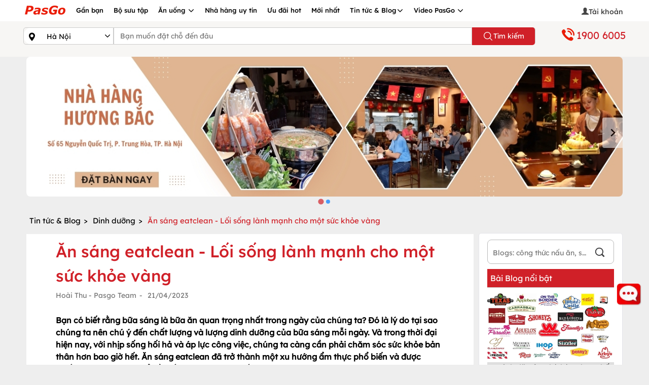

--- FILE ---
content_type: text/html; charset=utf-8
request_url: https://pasgo.vn/blog/an-sang-eatclean-thuc-don-bua-sang-cho-7-ngay-thumkt-5145
body_size: 44277
content:
<!DOCTYPE html>
<html lang="vi">
<head>
    <meta charset="utf-8" />
    <meta name="viewport" content="width=device-width, initial-scale=1.0">
    <link rel="shortcut icon" href="https://pasgo.vn/faviconv2.ico" />

    
    <!--meta seo-->
    <title>Ăn sáng eatclean là gì? Gợi ý những món ăn sáng tốt cho sức khỏe</title>
    <meta name="description" content="Bữa sáng là bữa ăn quan trọng nhất trong ngày và Ăn sáng eatclean đã trở thành một xu hướng ẩm thực phổ biến. Nhưng ăn sáng eatclean là gì và nó mang lại những lợi ích gì cho sức khỏe của chúng ta? Hãy cùng khám phá!" />
    <link rel="canonical" href="https://pasgo.vn/blog/an-sang-eatclean-thuc-don-bua-sang-cho-7-ngay-thumkt-5145" />
    <meta name="DC.title" content="Ăn sáng eatclean là gì? Gợi ý những món ăn sáng tốt cho sức khỏe" />
    <!--share twitter-->
    <meta name="twitter:url" content="https://pasgo.vn/blog/an-sang-eatclean-thuc-don-bua-sang-cho-7-ngay-thumkt-5145" />
    <meta name="twitter:title" content="Ăn sáng eatclean là gì? Gợi ý những món ăn sáng tốt cho sức khỏe" />
    <meta name="twitter:description" content="Bữa sáng là bữa ăn quan trọng nhất trong ngày và Ăn sáng eatclean đã trở thành một xu hướng ẩm thực phổ biến. Nhưng ăn sáng eatclean là gì và nó mang lại những lợi ích gì cho sức khỏe của chúng ta? Hãy cùng khám phá!" />

    <!--share facebook -->
    <meta property="og:url" content="https://pasgo.vn/blog/an-sang-eatclean-thuc-don-bua-sang-cho-7-ngay-thumkt-5145" />
    <meta property="og:title" content="Ăn sáng eatclean là gì? Gợi ý những món ăn sáng tốt cho sức khỏe" />
    <meta property="og:description" content="Bữa sáng là bữa ăn quan trọng nhất trong ngày và Ăn sáng eatclean đã trở thành một xu hướng ẩm thực phổ biến. Nhưng ăn sáng eatclean là gì và nó mang lại những lợi ích gì cho sức khỏe của chúng ta? Hãy cùng khám phá!" />
    <meta property="og:image" content="https://pasgo.vn/Upload/anh-blog/an-sang-eatclean---loi-song-lanh-manh-cho-mot-suc-khoe-vang-400-188988825145.webp" />
    <meta name="robots" content="follow,index" />
    <!--setup data struct-->
    <script type="application/ld+json">
        {
        "@context": "https://schema.org",
        "@type": "BlogPosting",
        "headline": "Ăn sáng eatclean là gì? Gợi ý những món ăn sáng tốt cho sức khỏe",
        "datePublished": "21/04/2023",
        "dateModified": "21/04/2023",
        "description": "Bữa sáng là bữa ăn quan trọng nhất trong ngày và Ăn sáng eatclean đã trở thành một xu hướng ẩm thực phổ biến. Nhưng ăn sáng eatclean là gì và nó mang lại những lợi ích gì cho sức khỏe của chúng ta? Hãy cùng khám phá!",
        "mainEntityOfPage": { "@type": "WebPage", "@id": "https://google.com/article" },
        "image": ["https://pasgo.vn/Upload/anh-blog/an-sang-eatclean---loi-song-lanh-manh-cho-mot-suc-khoe-vang-400-188988825145.webp"],
        "publisher": {"@type": "Organization", "name": "PasGo", "logo": { "@type": "ImageObject", "url": "https://pasgo.vn/Upload/anh-blog/an-sang-eatclean---loi-song-lanh-manh-cho-mot-suc-khoe-vang-400-188988825145.webp" } },
        "author": { "@type": "Organization", "name": "pasgo.vn" },
        "aggregateRating" : {
        "@type" : "AggregateRating",
        "ratingValue" : "5",
        "reviewCount" : "212"
        }
        }
    </script>

    <meta name="msvalidate.01" content="620A159A1964104173AA8028E443F628" />
    <meta name="COPYRIGHT" content="Copyright (C) 2013 pasgo.vn" />
    <meta name="geo.region" content="VN-HN" />
    <meta name="geo.placename" content="ha noi" />
    <meta name="geo.position" content="21.0030946,105.8635121" />
    <meta name="ICBM" content="21.0030946,105.8635121" />

    <meta name="revisit-after" content="1 month">
    <meta name="googlebot" content="code">
    <meta name="googlebot" content="noodp">
    <meta name="language" content="Vietnamese" />
    <meta name="reply-to" content="kinhdoanh@pasgo.vn">
    <meta name="web_author" content="pasgo">

    <meta name="author" content="pasgo.vn" />
    <meta http-equiv="X-UA-Compatible" content="IE=edge">
    
    <meta property="fb:app_id" content="583040483565440" />
    <meta property="fb:pages" content="1431096153846072" />
    <meta name="twitter:card" content="summary" />
    <meta name="twitter:site" content="pasgo.vn" />
    <meta name="twitter:creator" content="pasgo" />
    <meta property="og:type" content="website" />
    <meta name="msvalidate.01" content="B0BE48D52478550E91D402009F2AC80E" /><!--Bing-->
    
    
    <style type="text/css">/* Minification failed. Returning unminified contents.
(5,1): run-time error CSS1019: Unexpected token, found '@import'
(5,8): run-time error CSS1019: Unexpected token, found ''common.global.mobile.css''
 */
@charset "UTF-8";.modal-dialog{margin-top:0;margin-bottom:0;height:100vh;display:-webkit-box;display:-webkit-flex;display:-ms-flexbox;display:flex;-webkit-box-orient:vertical;-webkit-box-direction:normal;-webkit-flex-direction:column;-ms-flex-direction:column;flex-direction:column;-webkit-box-pack:center;-webkit-justify-content:center;-ms-flex-pack:center;justify-content:center;}.modal.fade .modal-dialog{-webkit-transform:translate(0,100%);transform:translate(0,100%);}.modal.in .modal-dialog{-webkit-transform:translate(0,0);transform:translate(0,0);}#phone-call-close-btn{opacity:1!important;background-color:transparent!important;border:0;font-size:xx-large;margin:0 auto;padding:0;}.phone-number-link{display:block;border-radius:2%;border-color:#333;margin-bottom:4px;color:#000;border:#ddd solid 1px;border-radius:2px;}#phone-call-title{font-weight:bold;}.pasgo-icon-phonecall{background-image:url(/Assets/Images/webp/phone-call-icon.webp);background-repeat:no-repeat;width:16px;height:17px;display:inline-block;vertical-align:text-bottom;margin-right:10px;}#phone-call .modal-header{position:relative;}#phone-call .modal-header>.modal-title{position:absolute;top:50%;left:50%;transform:translate(-50%,-50%);}.btn-detail-phone-call{padding:6px 20px;border:1px solid #d02028;margin:10px 0;display:inline-block;color:#fff!important;background:#d02028;text-align:center;text-decoration:none;border-radius:20px;min-width:80%;}.btn-detail-phone-call.desktop-detail{position:absolute;left:50%;transform:translate(-50%,0);}@font-face{font-family:"glyphicons-halflings-regular";src:url("/Assets/fonts/glyphicons-halflings-regular.ttf") format("truetype");font-display:swap;}@font-face{font-family:"glyphicons-halflings-regular";src:url("/Assets/fonts/glyphicons-halflings-regular.woff") format("woff");font-display:swap;}@font-face{font-family:"glyphicons-halflings-regular";src:url("/Assets/fonts/glyphicons-halflings-regular.eot?") format("embedded-opentype");font-display:swap;}@font-face{font-family:"glyphicons-halflings-regular";src:url("/Assets/fonts/glyphicons-halflings-regular.svg") format("svg");}@font-face{font-family:"pasgo-fonts-regular";src:url("/Assets/fonts/fontlexend/lexend-regular.ttf") format("truetype");}@font-face{font-family:"pasgo-fonts-medium";src:url("/Assets/fonts/fontlexend/lexend-medium.ttf") format("truetype");}@font-face{font-family:"pasgo-fonts-semibold";src:url("/Assets/fonts/fontlexend/lexend-semibold.ttf") format("truetype");}@font-face{font-family:"pasgo-fonts-bold";src:url("/Assets/fonts/fontlexend/lexend-bold.ttf") format("truetype");}@font-face{font-family:"pasgo-fonts-extrabold";src:url("/Assets/fonts/fontlexend/lexend-extrabold.ttf") format("truetype");}@font-face{font-family:"pasgo-fonts-black";src:url("/Assets/fonts/fontlexend/lexend-black.ttf") format("truetype");}body{font-size:14px;font-weight:400;font-family:"pasgo-fonts-regular",sans-serif;color:#000;background-color:#eee;margin:0;text-rendering:optimizeLegibility;-webkit-font-smoothing:antialiased;-moz-osx-font-smoothing:grayscale;overflow-x:hidden;}.wapper .waphuongdan img{display:block;width:100%;height:100%;object-fit:cover;margin-left:-12px!important;margin-top:0!important;}.popover{position:absolute;top:0;left:0;z-index:998;display:block;max-width:500px;font-family:-apple-system,BlinkMacSystemFont,"Segoe UI",Roboto,"Helvetica Neue",Arial,"Noto Sans","Liberation Sans",sans-serif,"Apple Color Emoji","Segoe UI Emoji","Segoe UI Symbol","Noto Color Emoji";font-style:normal;font-weight:400;line-height:1.5;text-align:left;text-align:start;text-decoration:none;text-shadow:none;text-transform:none;letter-spacing:normal;word-break:normal;white-space:normal;word-spacing:normal;line-break:auto;font-size:.875rem;word-wrap:break-word;background-color:#fff;background-clip:padding-box;border:1px solid rgba(0,0,0,.2);border-radius:.3rem;}.popover .arrow{position:absolute;display:block;width:1rem;height:.5rem;margin:0 .3rem;}.popover .arrow::before,.popover .arrow::after{position:absolute;display:block;content:"";border-color:transparent;border-style:solid;}.bs-popover-top,.bs-popover-auto[x-placement^=top]{margin-bottom:.5rem;}.bs-popover-top>.arrow,.bs-popover-auto[x-placement^=top]>.arrow{bottom:calc(-.5rem - 1px);}.bs-popover-top>.arrow::before,.bs-popover-auto[x-placement^=top]>.arrow::before{bottom:0;border-width:.5rem .5rem 0;border-top-color:rgba(0,0,0,.25);}.bs-popover-top>.arrow::after,.bs-popover-auto[x-placement^=top]>.arrow::after{bottom:1px;border-width:.5rem .5rem 0;border-top-color:#fff;}.bs-popover-right,.bs-popover-auto[x-placement^=right]{margin-left:.5rem;}.bs-popover-right>.arrow,.bs-popover-auto[x-placement^=right]>.arrow{left:calc(-.5rem - 1px);width:.5rem;height:1rem;margin:.3rem 0;}.bs-popover-right>.arrow::before,.bs-popover-auto[x-placement^=right]>.arrow::before{left:0;border-width:.5rem .5rem .5rem 0;border-right-color:rgba(0,0,0,.25);}.bs-popover-right>.arrow::after,.bs-popover-auto[x-placement^=right]>.arrow::after{left:1px;border-width:.5rem .5rem .5rem 0;border-right-color:#fff;}.bs-popover-bottom,.bs-popover-auto[x-placement^=bottom]{margin-top:.5rem;}.bs-popover-bottom>.arrow,.bs-popover-auto[x-placement^=bottom]>.arrow{top:calc(-.5rem - 1px);}.bs-popover-bottom>.arrow::before,.bs-popover-auto[x-placement^=bottom]>.arrow::before{top:0;border-width:0 .5rem .5rem .5rem;border-bottom-color:rgba(0,0,0,.25);}.bs-popover-bottom>.arrow::after,.bs-popover-auto[x-placement^=bottom]>.arrow::after{top:1px;border-width:0 .5rem .5rem .5rem;border-bottom-color:#fff;}.bs-popover-bottom .popover-header::before,.bs-popover-auto[x-placement^=bottom] .popover-header::before{position:absolute;top:0;left:50%;display:block;width:1rem;margin-left:-.5rem;content:"";border-bottom:1px solid #f7f7f7;}.bs-popover-left,.bs-popover-auto[x-placement^=left]{margin-right:.5rem;}.bs-popover-left>.arrow,.bs-popover-auto[x-placement^=left]>.arrow{right:calc(-.5rem - 1px);width:.5rem;height:1rem;margin:.3rem 0;}.bs-popover-left>.arrow::before,.bs-popover-auto[x-placement^=left]>.arrow::before{right:0;border-width:.5rem 0 .5rem .5rem;border-left-color:rgba(0,0,0,.25);}.bs-popover-left>.arrow::after,.bs-popover-auto[x-placement^=left]>.arrow::after{right:1px;border-width:.5rem 0 .5rem .5rem;border-left-color:#fff;}.popover-header{padding:.5rem .75rem;margin-bottom:0;font-size:1rem;background-color:#f7f7f7;border-bottom:1px solid #ebebeb;border-top-left-radius:calc(.3rem - 1px);border-top-right-radius:calc(.3rem - 1px);}.popover-header:empty{display:none;}.popover-body{padding:.5rem .75rem;color:#212529;}.glyphicon{font-family:glyphicons-halflings-regular!important;}.glyphicon-remove:before{content:"";}.glyphicon-time:before{content:"";}.glyphicon-facetime-video:before{content:"";}.glyphicon-star-empty:before{content:"";}.glyphicon-info-sign:before{content:"";}.glyphicon-usd:before{content:"";}.glyphicon-star:before{content:"";}.glyphicon-search:before{content:"";}.glyphicon-user:before{content:"";}.glyphicon-calendar:before{content:"📅";}.glyphicon-time:before{content:"";}.glyphicon-lock:before{content:"🔒";}.glyphicon-calendar:before{content:"📅";}.glyphicon-log-out:before{content:"";}.glyphicon-check:before{content:"";}.glyphicon-th:before{content:"";}.glyphicon-th-large:before{content:"";}.glyphicon-chevron-right:before{content:"";}.glyphicon-chevron-left:before{content:"";}.glyphicon-heart:before{content:"";}.glyphicon-heart-empty:before{content:"";}.glyphicon-pencil:before{content:"✏";}.glyphicon-envelope:before{content:"✉";}.glyphicon-home:before{content:"";}.glyphicon-phone-alt:before{content:"";}.glyphicon-glyphicon-map-marker{content:"";}.glyphicon-glyphicon-usd{content:"";}.glyphicon-glyphicon-tag{content:"";}.glyphicon-earphone:before{content:"";}.glyphicon-globe:before{content:"";}.glyphicon-link:before{content:"";}@media only screen and (min-width:280px) and (max-width:480px){html{font-size:14px;}.line__height{line-height:1.4;}}@media only screen and (min-width:481px) and (max-width:768px){html{font-size:14px;}.line__height{line-height:1.4;}}@media only screen and (min-width:769px) and (max-width:1024px){html{font-size:16px;}.line__height{line-height:1.6;}}@media only screen and (min-width:1025px) and (max-width:1280px){html{font-size:16px;}.line__height{line-height:1.6;}}@media only screen and (min-width:1281px) and (max-width:1900px){html{font-size:18px;}.line__height{line-height:1.8;}}.p__relative--block{position:relative;display:block;width:100%;}.p__fixed--full{position:fixed;top:0;right:0;bottom:0;left:0;}.p__absolute--full{position:absolute;top:0;right:0;bottom:0;left:0;}.p__absolute--center{position:absolute;top:50%;left:50%;transform:translate(-50%,-50%);}.p__absolute--center-row{position:absolute;left:50%;transform:translateX(-50%);}.p__absolute--center-col{position:absolute;left:50%;transform:translateY(-50%);}.p__absolute--top-left{position:absolute;top:0;left:0;}.p__absolute--top-right{position:absolute;top:0;right:0;}.p__absolute--bottom-left{position:absolute;bottom:0;left:0;}.p__absolute--bottom-right{position:absolute;bottom:0;right:0;}.p__absolute--full-width{position:absolute;top:0;left:0;width:100%;}.p__absolute--full-height{position:absolute;top:0;left:0;height:100%;}.p__absolute--dropdown{position:absolute;top:100%;left:0;width:100%;z-index:9;}.d__flex--center{display:flex;justify-content:center;align-items:center;}.d__flex--col{display:flex;flex-direction:column;}.d__flex--center-col{display:flex;align-items:center;justify-content:center;flex-direction:column;}.d__flex--facenter{display:flex;align-items:center;}.d__grid--layout{display:grid;grid-auto-flow:column;grid-auto-columns:minmax(0,1fr);grid-gap:0;}.d__grid--center{display:grid;place-items:center;}.d__grid--scroll-snap{display:grid;justify-content:flex-start;grid-auto-columns:90%;grid-auto-flow:column;grid-gap:1rem;overflow:auto;overflow-y:hidden;scroll-snap-type:x mandatory;scroll-snap-stop:always;-ms-touch-action:manipulation;touch-action:manipulation;-webkit-overflow-scrolling:touch;scroll-padding:1rem;grid-template-columns:unset;}.d__grid--scroll-snap::-webkit-scrollbar{display:none;width:0;}.d__grid--scroll-snap-start{scroll-snap-align:start;}.d__grid--scroll-snap-center{scroll-snap-align:center;}.d__block--center{display:block;margin:0 auto;}.d__inline--center{display:inline-block;position:relative;left:50%;transform:translateX(-50%);}.g__template--col-2{grid-template-columns:repeat(2,1fr);}.g__template--col-3{grid-template-columns:repeat(3,1fr);}.g__template--col-4{grid-template-columns:repeat(4,1fr);}.g__template--col-5{grid-template-columns:repeat(5,1fr);}.f__gap--4{gap:4px;}.f__gap--6{gap:6px;}.f__gap--8{gap:8px;}.f__gap--10{gap:10px;}.f__gap--12{gap:12px;}.f__gap--14{gap:14px;}.f__gap--16{gap:16px;}.wh_full{width:100%;height:100%;}.w__screen{width:100vw;}.h__screen{height:100vh;}.w__full{width:100%;}.h__full{height:100%;}.w__fit{width:fit-content;}.text__decoration{text-decoration:none;}.text__decoration--line-through{text-decoration:line-through;}.text__decoration--underline{text-decoration:underline;}.text__uppercase{text-transform:uppercase;}.text__lowercase{text-transform:lowercase;}.text__capitalize{text-transform:capitalize;}.text__smooth{text-rendering:optimizeLegibility;-webkit-font-smoothing:antialiased;-moz-osx-font-smoothing:grayscale;}.text__word--break-all{word-break:break-all;}.text__stroke{-webkit-text-fill-color:#fff;-webkit-text-stroke-width:1px;-webkit-text-stroke-color:#000;}.text__color--gradient{color:transparent;background-clip:text;-webkit-background-clip:text;}.text__single{max-width:100%;white-space:nowrap;overflow:hidden;text-overflow:ellipsis;color:#000;}.text__truncate--1{display:-webkit-box;-webkit-line-clamp:1;-webkit-box-orient:vertical;overflow:hidden;text-overflow:ellipsis;word-break:break-word;}.text__truncate--2{display:-webkit-box;-webkit-line-clamp:2;-webkit-box-orient:vertical;overflow:hidden;text-overflow:ellipsis;word-break:break-word;}.text__truncate--3{display:-webkit-box;-webkit-line-clamp:3;-webkit-box-orient:vertical;overflow:hidden;text-overflow:ellipsis;word-break:break-word;}.text__truncate--4{display:-webkit-box;-webkit-line-clamp:4;-webkit-box-orient:vertical;overflow:hidden;text-overflow:ellipsis;word-break:break-word;}.text__truncate--5{display:-webkit-box;-webkit-line-clamp:5;-webkit-box-orient:vertical;overflow:hidden;text-overflow:ellipsis;word-break:break-word;}.text__style--normal{font-family:"pasgo-fonts-regular",sans-serif;font-weight:400;font-style:normal;line-height:1.5;}.text__style--medium{font-family:"pasgo-fonts-medium",sans-serif;font-weight:500;font-style:normal;line-height:1.5;}.text__style--semibold{font-family:"pasgo-fonts-semibold",sans-serif;font-weight:600;font-style:normal;line-height:1.5;}.text__style--normal-12{font-family:"pasgo-fonts-regular",sans-serif;font-weight:400;font-style:normal;font-size:12px;line-height:1.3;}.text__style--normal-14{font-family:"pasgo-fonts-regular",sans-serif;font-weight:400;font-style:normal;font-size:14px;line-height:1.5;}.text__style--normal-16{font-family:"pasgo-fonts-regular",sans-serif;font-weight:400;font-style:normal;font-size:16px;line-height:1.5;}.text__style--medium-12{font-family:"pasgo-fonts-medium",sans-serif;font-weight:500;font-style:normal;font-size:12px;line-height:1.3;}.text__style--medium-14{font-family:"pasgo-fonts-medium",sans-serif;font-weight:500;font-style:normal;font-size:14px;line-height:1.5;}.text__style--medium-16{font-family:"pasgo-fonts-medium",sans-serif;font-weight:500;font-style:normal;font-size:16px;line-height:1.5;}.border__none{border:0;}.cursor__pointer{cursor:pointer;}.m__auto{margin:0 auto;}.p__auto{padding:0;}.cursor__pointer--none{pointer-events:none;}.box__shadow--1{box-shadow:rgba(149,157,165,.2) 0 8px 24px;}.box__shadow--2{box-shadow:rgba(100,100,111,.2) 0 7px 29px 0;}.box__shadow--3{box-shadow:rgba(0,0,0,.16) 0 1px 4px;}.box__shadow--4{box-shadow:rgba(99,99,99,.2) 0 2px 8px 0;}.box__shadow--5{box-shadow:rgba(0,0,0,.1) 0 4px 12px;}.scrollbar__style::-webkit-scrollbar{width:1em;}.scrollbar__style::-webkit-scrollbar-track{box-shadow:inset 0 0 6px rgba(0,0,0,.3);}.scrollbar__style::-webkit-scrollbar-thumb{background-color:#a9a9a9;}.scrollbar__hidden{-ms-overflow-style:none;scrollbar-width:none;}.scrollbar__hidden::-webkit-scrollbar{display:none;}.scroll__behavior--smooth{scroll-behavior:smooth;}.overscroll__behavior--y{overflow-y:scroll;overscroll-behavior-y:contain;}.overscroll__behavior--x{overflow-x:scroll;overscroll-behavior-x:contain;}.circle__style{border-radius:100rem;}.color__red{color:#d02028;}.color__white{color:#fff;}.color__black{color:#000;}.color__blue{color:#007aff;}.color__green{color:#0fd28a;}.color__gray{color:#bababa;}.background__color--transparent{background-color:transparent;}.background__color--red{background-color:#d02028;}.background__color--white{background-color:#fff;}.background__color--black{background-color:#000;}.background__color--blue{background-color:#007aff;}.background__color--green{background-color:#0fd28a;}.background__color--gray{background-color:#bababa;}.modal__style{position:fixed;top:0;left:0;right:0;bottom:0;z-index:99;background-color:rgba(0,0,0,.25);}.css__show{opacity:1;visibility:visible;}.css__hide{opacity:0;visibility:hidden;transition:all .2s ease;}.image__global{display:block;width:100%;height:100%;object-fit:cover;}.text-loading{margin:0 auto;display:block;width:100px;font-size:13px;}.rightside .pasgo-dropdown-menu{margin-left:-51px;}.fix-hover{position:relative;z-index:1200;}.image-global{display:block;width:100%;height:100%;object-fit:cover;}.overflow-ellipsis-one{text-align:left;margin:0;display:block;display:-webkit-box;display:-moz-box;display:-o-box;line-height:1.5;-webkit-line-clamp:1;-moz-line-clamp:1;-o-line-clamp:1;-webkit-box-orient:vertical;-moz-box-orient:vertical;-o-box-orient:vertical;visibility:visible;text-overflow:ellipsis;overflow:hidden;}.overflow-ellipsis-two{text-align:left;margin:0;display:block;letter-spacing: 0.2px;display:-webkit-box;display:-moz-box;display:-o-box;line-height:1.2;-webkit-line-clamp:2;-moz-line-clamp:2;-o-line-clamp:2;-webkit-box-orient:vertical;-moz-box-orient:vertical;-o-box-orient:vertical;visibility:visible;text-overflow:ellipsis;overflow:hidden;}.overflow-ellipsis-three{text-align:left;margin:0;display:block;display:-webkit-box;display:-moz-box;display:-o-box;line-height:1.5;-webkit-line-clamp:3;-moz-line-clamp:3;-o-line-clamp:3;-webkit-box-orient:vertical;-moz-box-orient:vertical;-o-box-orient:vertical;visibility:visible;text-overflow:ellipsis;overflow:hidden;}.overflow-ellipsis-four{margin:0;display:block;display:-webkit-box;display:-moz-box;display:-o-box;line-height:1.5;-webkit-line-clamp:4;-moz-line-clamp:4;-o-line-clamp:4;-webkit-box-orient:vertical;-moz-box-orient:vertical;-o-box-orient:vertical;visibility:visible;text-overflow:ellipsis;overflow:hidden;}a.info-account:hover{color:#d02028;}.acount-info{position:relative;display:block;width:100%;height:auto;padding:0;margin:0;}.acount-info .info-account{display:grid;grid-template-columns:70% 30%;width:100%;color:#000;}.acount-info .info-account .info-account-item{display:flex;align-items:center;gap:8px;width:100%;}.acount-info .info-account .info-account-icon{display:flex;justify-content:flex-end;align-items:center;gap:8px;width:100%;z-index:9;}.acount-info .info-account .info-account-icon .icon-chevron-right{width:21px;height:21px;color:#000;}.acount-info a.info-account:hover{color:#d02028;}.acount-info:hover a.info-account{color:#d02028;}.acount-info:hover a.info-account .icon-chevron-right{color:#d02028;}header{background:#fff;}header .wapper{padding:0!important;}header .affix{background:#d02028;width:100%;z-index:999;}header .affix #menu li{overflow:hidden;font:normal 500 13px/1.5 "pasgo-fonts-medium",sans-serif;}header .affix #menu li .pasgo-dropdown-menu{background-color:#fff;}header .affix #menu li a{color:#fff;}header .affix #menu li a .pasgo-icondesktop-logo{background-position:-84px 0;}header .affix #menu li a .pasgo-icondesktop-menudown{background-position:-178px -12px;}header .affix #menu li .container ul{padding:0;position:relative;}header .affix #menu li .container ul li{padding:10px 0;}header .affix #menu li .container ul li a{color:#000;padding-right:10px;padding-left:10px;border-right:1px solid #eee;}header .affix #menu li .container ul li:first-child{padding-left:0;}header .affix #menu li .container ul li:last-child a{border-right:0;}header .affix #menu li .container ul li:hover{border-bottom:2px solid #d02028;background:#eee;cursor:pointer;}header .affix #menu li .container ul li:first-child a:hover{border-bottom:0;text-decoration:none;}header .affix #menu li:first-child:hover{border-bottom:0;text-decoration:none;}header .affix #menu li:first-child:hover a{border-bottom:0;text-decoration:none;}header .affix #menu li:hover{padding-bottom:10px;border-bottom:2px solid #fff;}header .affix #menu li:hover .pasgo-dropdown-menu{display:block;}header .affix .menu-right{display:none;}header .affix .search-fixed{display:block;}header .img-search{position:absolute;left:4px;top:12px;display:none;}#menu{float:left;display:block;margin:0;padding:0;height:42px;width:80%;}#menu li:first-child{padding:6px 10px 11px 0;}#menu li:first-child:hover{border-bottom:0;}#menu li{float:left;list-style:none;padding:11px 10px;position:static;font:normal 500 13px/1.5 "pasgo-fonts-medium",sans-serif;}#menu li a{text-decoration:none;color:#000;}#menu li .pasgo-dropdown-menu{display:none;position:absolute;width:100%;top:42px;left:0;z-index:1000;background:#fff;height:42px;overflow:hidden;box-shadow:rgba(9,30,66,.25) 0 4px 8px -2px,rgba(9,30,66,.08) 0 0 0 1px;}#menu li .pasgo-dropdown-menu .container ul{padding:0;position:relative;}#menu li .pasgo-dropdown-menu .container ul li{padding:10px 0;}#menu li .pasgo-dropdown-menu .container ul li a{border-right:1px solid #eee;padding-right:10px;padding-left:10px;}#menu li .pasgo-dropdown-menu .container ul li:first-child{padding-left:0;}#menu li .pasgo-dropdown-menu .container ul li:last-child a{border-right:0;}#menu li .pasgo-dropdown-menu .container ul li:hover{border-bottom:2px solid #d02028;background:#eee;cursor:pointer;}#menu li:hover{border-bottom:2px solid #d02028;}#menu li:hover .pasgo-dropdown-menu{display:block;}#menu li:hover a{border-right:0;}.navfilters{position:fixed;z-index:99;top:0;right:0;display:none;height:100%;width:280px;background:#fff;overflow-x:hidden;padding-bottom:100px;padding-top:50px;-webkit-overflow-scrolling:touch;-ms-overflow-style:scrollbar;}.menuleft-blocker{position:fixed;top:0;right:0;display:none;width:100%;height:100%;z-index:99;transition:.6s;background:rgba(3,2,1,.5);overflow-y:hidden;}.button-search{cursor:pointer;z-index:100;}.form-pointer{transition:border-color .15s ease-in-out,box-shadow .15s ease-in-out;}.search-fixed{position:relative;display:none;float:right;}.search-fixed .input-group{top:5px;width:228px;}@media(min-width:680px) and (max-width:1023.98px){.search-fixed .input-group .form-control{font-size:.9286em;}}@media(min-width:1024px){.search-fixed .input-group .form-control{font-size:.9286em;}}.search-fixed .input-group .form-control{border-bottom-left-radius:20px;border-top-left-radius:20px;height:30px;border-right:0;}.search-fixed .input-group .btn-default{height:30px;background-color:#fff;border:1px solid #ccc;border-left:0;border-bottom-right-radius:20px;border-top-right-radius:20px;}.search-fixed .input-group .p-normal{padding:1px 6px;}.menu-right{float:right;position:relative;display:block;margin:0;padding:0;width:20%;}.menu-right li:first-child a{display:inline-flex;align-items:center;gap:8px;color:#000;padding-right:5px;white-space:nowrap;}.menu-right img.img-avatar{display:block;width:30px;height:30px;border-radius:30px;object-fit:cover;}.menu-right li{list-style:none;float:left;padding:8px 0 8px 10px;width:100%;text-align:right;font-size:14px;font-weight:500;font-family:"pasgo-fonts-medium",sans-serif;}.menu-right li a{color:#000;text-decoration:none;cursor:pointer;}.menu-right li a span{position:relative;top:2px;color:#444;}.menu-right li a .tex-indent{margin-top:4px;}.menu-right li .login{display:none;position:absolute;top:37px;background:#fff;right:0;z-index:101;min-width:200px;padding:0;box-shadow:0 2px 3px rgba(0,0,0,.25);}.menu-right li .login li{padding:6px 5px;margin:2px 0;position:relative;display:block;float:none;width:100%;text-align:center;font-size:14px;font-weight:500;font-family:"pasgo-fonts-medium",sans-serif;}.menu-right li .login li a{color:#000;width:100%;display:inline-block;border-right:0;text-align:center;}.menu-right li .login li .btn{padding:6px 6px;border-radius:20px;background-color:#d02028;color:#fff;font-size:14px;font-weight:500;font-family:"pasgo-fonts-medium",sans-serif;width:150px;}.menu-right li .login li .link{color:#3a77e5;}.menu-right li:hover .login{display:block;}[class^=pasgo-icondesktop-],[class*=pasgo-icondesktop-]{background-image:url("/Assets/Images/2x-desktop-v2.webp");background-repeat:no-repeat;display:inline-block;height:30px;width:30px;line-height:30px;vertical-align:middle;background-size:266px 280px;clear:both;}.pasgo-icondesktop-hotline{background-position:0 -24px;width:32px;margin-top:1px;height:30px;}.pasgo-icondesktop-dowloadchplay{background-position:-136px -82px;width:129px;margin-top:0;height:38px;}.pasgo-icondesktop-dowloadapplestore{background-position:-7px -82px;width:129px;margin-top:0;height:40px;}.pasgo-icondesktop-logo{background-position:0 0;width:84px;margin-top:1px;height:24px;}.pasgo-icondesktop-logodmca{background-position:-152px -212px;width:62px;height:14px;}.pasgo-icondesktop-menudown{background-position:-166px -12px;width:14px;height:16px;}.pasgo-icondesktop-menured{background-position:-119px -34px;width:13px;height:20px;}.pasgo-icondesktop-menublack{background-position:-107px -34px;width:14px;height:20px;}.pasgo-icondesktop-language{background-position:-245px 0;width:21px;margin-top:-9px;height:20px;}.pasgo-icondesktop-facebook{background-position:0 -131px;width:50px;margin-top:0;height:42px;}.pasgo-icondesktop-apple{background-position:-192px -33px;width:20px;margin-right:5px;height:20px;}.pasgo-icondesktop-android{background-position:-213px -30px;width:20px;margin-right:5px;height:20px;}.pasgo-icondesktop-googleplus{background-position:-49px -130px;width:50px;margin-top:0;height:42px;}.pasgo-icondesktop-youtube{background-position:-102px -130px;width:50px;margin-top:0;height:42px;}.pasgo-icondesktop-tiktok{background-position:-54px -130px;width:50px;margin-top:0;height:42px;}.pasgo-icondesktop-dkbocongthuong{background-position:2px -178px;width:154px;margin-top:0;height:46px;}.pasgo-icondesktop-search{background-position:-216px -5px;width:19px;height:20px;}.pasgo-icondesktop-province{background-position:-203px 0;width:13px;height:26px;}.pasgo-icondesktop-district{background-position:-203px 0;width:13px;height:26px;}.pasgo-icondesktop-prev{background-position:-29px -27px;width:19px;margin-top:16px;margin-left:6px;height:27px;}.pasgo-icondesktop-next{background-position:-46px -27px;width:17px;margin-top:16px;margin-left:10px;height:27px;}.pasgo-icondesktop-filter{background-position:-91px -34px;width:17px;height:20px;}.pasgo-icondesktop-category{background-position:-61px -30px;width:16px;height:26px;}.pasgo-icondesktop-play{background-position:-235px -12px;width:15px;height:10px;margin-top:0;}.pasgo-icondesktop-video{background-position:-233px -22px;width:32px;height:32px;}.pasgo-icondesktop-modalclose{background-position:-239px -55px;width:25px;height:25px;margin:0;position:relative;}.pasgo-icondesktop-topbuffet{background-position:0 -54px;width:36px;height:30px;}.pasgo-icondesktop-toplaunuong{background-position:-36px -54px;width:36px;height:30px;}.pasgo-icondesktop-tophaisan{background-position:-72px -54px;width:36px;height:30px;}.pasgo-icondesktop-topdattiec{background-position:-104px -54px;width:31px;height:30px;}.pasgo-icondesktop-topanchay{background-position:-156px -54px;width:26px;height:30px;}.pasgo-icondesktop-topkhuvuc{background-position:-132px -54px;width:26px;height:30px;}.pasgo-icondesktop-topthuonghieu{background-position:-183px -54px;width:23px;height:30px;}.pasgo-icondesktop-topnhahangkhac{background-position:-204px -54px;width:37px;height:30px;}.pasgo-icondesktop-amthuc{background-position:-214px -173px;width:25px;height:22px;}.pasgo-icondesktop-blog-topbuffet{background-position:0 -54px;width:36px;height:30px;}.pasgo-icondesktop-blog-toplaunuong{background-position:-36px -54px;width:36px;height:30px;}.pasgo-icondesktop-blog-tophaisan{background-position:-72px -54px;width:36px;height:30px;}.pasgo-icondesktop-blog-topdattiec{background-position:-104px -54px;width:31px;height:30px;}.input-group{position:relative;display:table;border-collapse:separate;}.input-group-addon,.input-group-btn,.input-group .form-control{display:table-cell;}.input-group-addon,.input-group-btn{width:1%;white-space:nowrap;vertical-align:middle;}.input-group-addon{font-size:14px;font-weight:normal;line-height:1;text-align:center;}.form-control{display:block;width:100%;height:34px;padding:6px 12px;font-size:14px;line-height:1.428571429;color:#555;vertical-align:middle;background-color:#fff;border:1px solid #ccc;outline:0;-webkit-appearance:none;border-radius:0;box-shadow:none;}.btn{display:inline-block;padding:6px 12px;margin-bottom:0;font-size:14px;font-weight:normal;line-height:1.428571429;text-align:center;white-space:nowrap;vertical-align:middle;cursor:pointer;border:1px solid transparent;}.pasgo-search{position:relative;display:block;min-height:70px;background:#f7f6f4;float:left;width:100%;}@media(min-width:720px) and (max-width:800px){.pasgo-search .area-search{display:grid;grid-template-columns:18% 57% 25%;}.pasgo-search .area-search .form-data-search{grid-template-columns:75% 25%;}}@media(min-width:800px) and (max-width:991.98px){.pasgo-search .area-search{display:grid;grid-template-columns:15% 62% 23%;}.pasgo-search .area-search .form-data-search{grid-template-columns:75% 25%;}}@media(min-width:992px){.pasgo-search .area-search{display:grid;grid-template-columns:15% 70% 15%;}}.pasgo-search .pasgo-icondesktop-menudown{position:absolute;top:10px;right:5px;}.pasgo-search .selectedtinh{padding-right:0;padding-left:0;}.pasgo-search .header-search{display:flex;flex-direction:row;align-items:center;width:100%;margin-top:3px;}.pasgo-search .header-search .header-search-left,.pasgo-search .header-search .header-search-right{width:15%;}.pasgo-search .header-search .header-search-center{width:70%;}.pasgo-search .col-md-8{padding-left:0;}.pasgo-search select.first{width:100%;border-bottom-left-radius:5px!important;border-top-left-radius:5px!important;}.pasgo-search .input-group-addon{position:relative;}.pasgo-search .input-group-addon select{line-height:34px;text-indent:15px;padding:0;border-radius:0;-webkit-appearance:none;box-shadow:none;color:#000;}.pasgo-search .input-group-addon select#provinceId{background-color:transparent;position:relative;z-index:2;padding-left:30px;color:#000;}.pasgo-search .pasgo-icondesktop-province{position:absolute;top:5px;left:10px;z-index:10;}.pasgo-search .input-group:focus{outline:0;border-radius:20px 20px 0 0;border:2px solid #d02028;}.pasgo-search .form-task-search:focus{cursor:pointer;border:1px solid #d02028;}.pasgo-search .form-task-search{z-index:100;}.pasgo-search .form-data-search{position:relative;display:grid;grid-template-columns:85% 15%;}.pasgo-search .input-group{width:100%;}.pasgo-search .input-group form{background:#fff;border-top-left-radius:20px;border-bottom-left-radius:20px;}.pasgo-search .input-group .filter{position:absolute;margin-top:4px;}.pasgo-search .input-group .selected{width:124px;color:rgba(0,0,0,.8);position:relative;z-index:2;background-color:transparent;}.pasgo-search .frm-search{display:flex;min-width:110px;align-items:center;padding:8px 0;background-color:#fff;border:1px solid #ccc;border-left:0;border-radius:0 5px 5px 0;}.pasgo-search .frm-search .btn{display:flex;justify-content:center;align-items:center;gap:8px;width:100%;height:auto;color:#fff;background-color:#d02028;border-radius:0 5px 5px 0;}.pasgo-search .frm-search .btn .icon-search{display:flex;align-items:center;z-index:9;}.pasgo-search .frm-search .btn .icon-search .icon-search-logo{width:21px;height:21px;color:#fff;}.pasgo-search .pasgo-phone{position:relative;display:flex;align-items:center;float:right;color:#d02028;font-size:20px;white-space:nowrap;}.pasgo-search #result{position:absolute;top:34px;left:1px;display:none;width:100%;min-height:200px;z-index:99;}.pasgo-search #result .wappersearch{position:relative;display:block;margin-right:auto;margin-left:auto;padding:12px;background-color:#fff;border-radius:0 0 5px 5px;}.pasgo-search #result .wappersearch .list-group{margin:12px 0;}.pasgo-search #result .wappersearch .list-group .headline-suggest,.pasgo-search #result .wappersearch .list-group .headline-keyword{text-transform:uppercase;padding:8px 12px;margin:0;font:normal 500 18px "pasgo-fonts-medium",sans-serif;color:#000;}.pasgo-search #result .wappersearch .list-group #get-tag-search{display:grid;grid-gap:8px;padding:8px 12px;grid-template-columns:repeat(2,1fr);background-color:#fff;}.pasgo-search #result .wappersearch .list-group #get-tag-search .items{position:relative;display:flex;flex-direction:row;align-items:center;width:100%;}.pasgo-search #result .wappersearch .list-group #get-tag-search .items .icon-search{z-index:9;}.pasgo-search #result .wappersearch .list-group #get-tag-search .items .icon-search .icon-search-logo{width:21px;height:21px;color:#757575;}.pasgo-search #result .wappersearch .list-group #get-tag-search .items .pasgo-text-search{width:100%;padding:2px 12px;border-bottom:1px solid #eee;color:#000;}.pasgo-search #result .wappersearch .list-group #get-tag-search .items .pasgo-text-search:hover{color:#fff;background-color:#d02028;}.pasgo-search #result .wappersearch .list-group #get-name-restaurant .items{position:relative;display:flex;flex-direction:column;gap:12px;width:100%;height:100%;margin:0 0 12px;}.pasgo-search #result .wappersearch .list-group #get-name-restaurant .items .item-child:hover{background-color:#e6ebfa;border-radius:5px;}.pasgo-search #result .wappersearch .list-group #get-name-restaurant .items .item-child{display:grid;grid-template-columns:80px auto;gap:8px;width:100%;height:auto;padding:12px;}.pasgo-search #result .wappersearch .list-group #get-name-restaurant .items .item-child .item__thumb{cursor:pointer;}.pasgo-search #result .wappersearch .list-group #get-name-restaurant .items .item-child .item__thumb img{border:3px solid #007aff!important;}.pasgo-search #result .wappersearch .list-group #get-name-restaurant .items .item-child .item-child-left{display:flex;flex-direction:column;gap:8px;}.pasgo-search #result .wappersearch .list-group #get-name-restaurant .items .item-child .item-child-left img{width:80px;height:80px;aspect-ratio:1/1;border-radius:5px;}.pasgo-search #result .wappersearch .list-group #get-name-restaurant .items .item-child .item-child-left .rate{display:flex;align-items:center;flex-direction:column;gap:8px;width:100%;font:normal 400 14px "pasgo-fonts-regular",sans-serif;margin:0;color:#333;}.pasgo-search #result .wappersearch .list-group #get-name-restaurant .items .item-child .item-child-left .rate .rate-info{display:flex;flex-direction:row;align-items:stretch;justify-content:flex-start;width:100%;}.pasgo-search #result .wappersearch .list-group #get-name-restaurant .items .item-child .item-child-left .rate .rate-info-distance{justify-content:flex-start;}.pasgo-search #result .wappersearch .list-group #get-name-restaurant .items .item-child .item-child-left .rate .shadow-outside{display:flex;align-items:center;margin:0;}.pasgo-search #result .wappersearch .list-group #get-name-restaurant .items .item-child .item-child-left .rate .shadow-outside .icon-star{margin-top:3px;}.pasgo-search #result .wappersearch .list-group #get-name-restaurant .items .item-child .item-child-left .rate .shadow-outside .icon-distance{margin-top:3px;}.pasgo-search #result .wappersearch .list-group #get-name-restaurant .items .item-child .item-child-left .rate .icon-block{display:flex;justify-content:center;align-items:center;width:1px;margin:0 4px;padding-bottom:2px;}.pasgo-search #result .wappersearch .list-group #get-name-restaurant .items .item-child .item-child-left .rate .item-star{display:flex;flex-direction:row;align-items:center;font:normal 400 14px "pasgo-fonts-regular",sans-serif;}.pasgo-search #result .wappersearch .list-group #get-name-restaurant .items .item-child .item-child-left .rate .item-star img{width:16px;height:16px;aspect-ratio:0/1;background-color:transparent;}.pasgo-search #result .wappersearch .list-group #get-name-restaurant .items .item-child .item-child-left .rate .item-star .number-space{margin:0;}.pasgo-search #result .wappersearch .list-group #get-name-restaurant .items .item-child .item-child-left .rate .item-dollar{display:flex;flex-direction:row;align-items:center;margin-top:3px;font:normal 400 14px "pasgo-fonts-regular",sans-serif;}.pasgo-search #result .wappersearch .list-group #get-name-restaurant .items .item-child .item-child-left .rate .item-dollar .rating-md{font-size:12px;display:flex;align-items:stretch;}.pasgo-search #result .wappersearch .list-group #get-name-restaurant .items .item-child .item-child-left .rate .item-dollar .empty-stars{font-size:12px;color:#ffca39;margin:0;content-visibility:hidden;visibility:hidden;opacity:0;}.pasgo-search #result .wappersearch .list-group #get-name-restaurant .items .item-child .item-child-left .rate .item-dollar .filled-stars{font-size:12px;}.pasgo-search #result .wappersearch .list-group #get-name-restaurant .items .item-child .item-child-left .rate .item-distance{display:flex;align-items:center;flex-direction:row;font:normal 400 14px "pasgo-fonts-regular",sans-serif;}.pasgo-search #result .wappersearch .list-group #get-name-restaurant .items .item-child .item-child-left .rate .item-distance img{width:16px;height:16px;object-fit:cover;aspect-ratio:0/1;background:transparent;}.pasgo-search #result .wappersearch .list-group #get-name-restaurant .items .item-child .item-child-left .rate .item-distance .number-space{margin:0;white-space:nowrap;}.pasgo-search #result .wappersearch .list-group #get-name-restaurant .items .item-child .item-child-right{position:relative;display:flex;flex-direction:column;gap:8px;}.pasgo-search #result .wappersearch .list-group #get-name-restaurant .items .item-child .item-child-right h3{font:normal 500 16px "pasgo-fonts-medium",sans-serif;color:#000;}.pasgo-search #result .wappersearch .list-group #get-name-restaurant .items .item-child .item-child-right p{font:normal 400 14px "pasgo-fonts-regular",sans-serif;color:#333;}.pasgo-search #result .wappersearch .list-group #get-name-restaurant .items .item-child .item-child-right .item-sale{cursor:default;font:normal 400 14px "pasgo-fonts-regular",sans-serif;color:#d02028;}.pasgo-search #result .wappersearch .list-group #get-name-restaurant .items .item-child .item-child-right .item-sale div,.pasgo-search #result .wappersearch .list-group #get-name-restaurant .items .item-child .item-child-right .item-sale ul{text-align:left!important;}.pasgo-search #result .wappersearch .list-group #get-name-restaurant .items .item-child .item-child-right .item-tag{font:normal 400 14px "pasgo-fonts-regular",sans-serif;color:#333;}.pasgo-search #result .wappersearch .list-group #get-name-restaurant .items .item-child .item-child-right .item-booking{display:flex;width:100%;}.pasgo-search #result .wappersearch .list-group #get-name-restaurant .items .item-child .item-child-right .item-booking .btn-booking{font:normal 400 14px "pasgo-fonts-regular",sans-serif;text-align:center;padding:8px;background-color:transparent;border:1px solid #d02028;border-radius:5px;text-decoration:none;color:#d02028;}.pasgo-search #result .wappersearch .list-group #get-name-restaurant .items .item-child .item-child-right .item-booking .btn-phone-call{font:normal 400 14px "pasgo-fonts-regular",sans-serif;text-align:center;padding:8px;background-color:transparent;border:1px solid #d02028;border-radius:5px;text-decoration:none;color:#d02028;}.pasgo-search #result .wappersearch .list-group #get-name-restaurant .items .item-child .item-child-right .item-booking .disabled-booking{pointer-events:none;cursor:no-drop;background:#ebebeb!important;}.pasgo-search #result .wappersearch .list-group #get-name-restaurant .items .item-child .item-child-right .item-booking .btn-booking:hover{color:#fff;background:#d02028;border-color:#d02028;}.pasgo-search #result .wappersearch .list-group #get-name-restaurant .items .item-child .item-child-right .item-booking .btn-phone-call:hover{color:#fff;background:#d02028;border-color:#d02028;}.pasgo-search #result .wappersearch .list-group .key-result{background:#fff;min-height:100px;}.pasgo-search #result .wappersearch .list-group .key-result #get-tag-search .item{position:relative;display:flex;flex-direction:row;align-items:center;width:100%;}.pasgo-search #result .wappersearch .list-group .key-result #get-tag-search .item .icon-search{z-index:9;}.pasgo-search #result .wappersearch .list-group .key-result #get-tag-search .item .icon-search .icon-search-logo{width:21px;height:21px;color:#757575;}.pasgo-search #result .wappersearch .list-group .key-result #get-tag-search .pasgo-text-search{text-decoration:none;color:#494949;cursor:pointer;padding:4px 10px;display:inline-block;text-overflow:ellipsis;overflow:hidden;white-space:nowrap;width:100%;border-bottom:1px solid #eee;}.pasgo-search #result .wappersearch .list-group .key-result #get-tag-search a:first-child{margin-top:12px;}.pasgo-search #result .wappersearch .list-group .key-result #get-tag-search a:hover{color:#fff;background:#d02028;border-radius:5px;}.pasgo-search #result .wappersearch .list-group .key-result #get-name-restaurant a{position:relative;display:inline-block;width:100%;color:#000;text-decoration:none;border-bottom:1px solid #eaeaea;margin:5px 0;padding:6px 0 6px 10px;clear:both;}.pasgo-search #result .wappersearch .list-group .key-result #get-name-restaurant a p{font-size:14px;line-height:18px;margin:0;}.pasgo-search #result .wappersearch .list-group .key-result #get-name-restaurant a .img-circle{width:40px;float:left;margin-right:10px;border-radius:0;min-height:40px;}.pasgo-search #result .wappersearch .list-group .key-result #get-name-restaurant a .text-address{color:#797979;font-size:12px;}.pasgo-search #result .wappersearch .list-group .key-result #get-name-restaurant a:hover{background:#eee;}.pasgo-search #result .wappersearch .list-group .key-result #get-name-restaurant a:hover p{color:#d02028;}.pasgo-search #result .wappersearch .list-group .key-result #get-name-restaurant a:last-child{border-bottom:0;}.pasgo-search .custom-khampha #get-name-restaurant a .img-circle{width:80px!important;}.text-history{font-size:20px;font-weight:500;font-family:"pasgo-fonts-medium",sans-serif;padding-bottom:10px;color:#000;border-bottom:1px solid #eee;margin:20px 0 10px 0;}.text-history span{border-bottom:3px solid #d02028;padding-bottom:6px;}.carousel{position:relative;}.carousel-inner{position:relative;width:100%;overflow:hidden;}.carousel-inner>.item{position:relative;display:none;-webkit-transition:.6s ease-in-out left;transition:.6s ease-in-out left;}.carousel-inner>.item>img,.carousel-inner>.item>a>img{display:block;height:auto;max-width:100%;line-height:1;}.carousel-inner>.active,.carousel-inner>.next,.carousel-inner>.prev{display:block;}.carousel-inner>.active{left:0;}.carousel-inner>.next,.carousel-inner>.prev{position:absolute;top:0;width:100%;}.carousel-inner>.next{left:100%;}.carousel-inner>.prev{left:-100%;}.carousel-inner>.next.left,.carousel-inner>.prev.right{left:0;}.carousel-inner>.active.left{left:-100%;}.carousel-inner>.active.right{left:100%;}.carousel-control{position:absolute;top:38%;bottom:0;left:6px;width:40px;height:60px;z-index:11;}.carousel-control.left{background:rgba(255,255,255,.8);border-top-right-radius:4px;border-bottom-right-radius:4px;}.carousel-control.right{right:6px;left:auto;background:rgba(255,255,255,.8);border-top-left-radius:4px;border-bottom-left-radius:4px;}.carousel-control:hover,.carousel-control:focus{color:#fff;text-decoration:none;opacity:.9;filter:alpha(opacity=90);}.carousel-indicators{position:absolute;bottom:10px;left:50%;z-index:15;width:60%;padding-left:0;margin-left:-30%;text-align:center;list-style:none;}.carousel-indicators li{display:inline-block;width:10px;height:10px;margin:1px;text-indent:-999px;cursor:pointer;border:1px solid #fff;border-radius:10px;}.carousel-indicators .active{width:12px;height:12px;margin:0;background-color:#fff;}@media screen and (min-width:768px){.carousel-indicators{bottom:20px;}}html{-ms-text-size-adjust:100%;-webkit-text-size-adjust:100%;font-size:14px;line-height:18px;}article,aside,details,figcaption,figure,footer,header,hgroup,main,menu,nav,section,summary{display:block;}audio,canvas,progress,video{display:inline-block;vertical-align:baseline;}audio:not([controls]){display:none;height:0;}[hidden],template{display:none;}a{background-color:transparent;}a:active,a:hover{outline:0;}abbr[title]{border-bottom:1px dotted;}b,strong{font-weight:bold;}dfn{font-style:italic;}h1{font-size:2em;margin:.67em 0;}mark{background:#ff0;color:#000;}small{font-size:80%;}sub,sup{font-size:75%;line-height:0;position:relative;vertical-align:baseline;}sup{top:-.5em;}sub{bottom:-.25em;}img{border:0;display:block;max-width:100%;}svg:not(:root){overflow:hidden;}figure{margin:1em 40px;}hr{-webkit-box-sizing:content-box;-moz-box-sizing:content-box;box-sizing:content-box;height:0;}pre{overflow:auto;}code,kbd,pre,samp{font-family:monospace,monospace;font-size:1em;}button,input,optgroup,select,textarea{color:inherit;font:inherit;margin:0;}button{overflow:visible;}button,select{text-transform:none;}button,html input[type=button],input[type=reset],input[type=submit]{-webkit-appearance:button;cursor:pointer;}button[disabled],html input[disabled]{cursor:default;}button::-moz-focus-inner,input::-moz-focus-inner{border:0;padding:0;}input{line-height:normal;}input[type=checkbox],input[type=radio]{-webkit-box-sizing:border-box;-moz-box-sizing:border-box;box-sizing:border-box;padding:0;}input[type=number]::-webkit-inner-spin-button,input[type=number]::-webkit-outer-spin-button{height:auto;}input[type=search]{-webkit-appearance:textfield;-webkit-box-sizing:content-box;-moz-box-sizing:content-box;box-sizing:content-box;}input[type=search]::-webkit-search-cancel-button,input[type=search]::-webkit-search-decoration{-webkit-appearance:none;}fieldset{border:1px solid #c0c0c0;margin:0 2px;padding:.35em .625em .75em;}legend{border:0;padding:0;}textarea{overflow:auto;}optgroup{font-weight:bold;}table{border-collapse:collapse;border-spacing:0;}td,th{padding:0;}*{-webkit-box-sizing:border-box;-moz-box-sizing:border-box;box-sizing:border-box;}*:before,*:after{-webkit-box-sizing:border-box;-moz-box-sizing:border-box;box-sizing:border-box;}input,button,select,textarea{font-family:inherit;font-size:inherit;line-height:inherit;}a{color:#337ab7;text-decoration:none;}a:hover,a:focus{color:#23527c;text-decoration:underline;}a:focus{outline:5px auto -webkit-focus-ring-color;outline-offset:-2px;}figure{margin:0;}img{vertical-align:middle;}.img-responsive,.carousel-inner>.item>img,.carousel-inner>.item>a>img{display:block;max-width:100%;height:auto;}.img-rounded{border-radius:6px;}.img-thumbnail{padding:4px;line-height:1.42857143;background-color:#fff;border:1px solid #ddd;border-radius:4px;-webkit-transition:all .2s ease-in-out;-o-transition:all .2s ease-in-out;transition:all .2s ease-in-out;display:inline-block;max-width:100%;height:auto;}.img-circle{border-radius:50%;}hr{margin-top:20px;margin-bottom:20px;border:0;border-top:1px solid #eee;}.container{margin-right:auto;margin-left:auto;padding-left:6px;padding-right:6px;}.container .wapper{margin-right:auto;margin-left:auto;padding-left:6px;padding-right:6px;}.wapcontent{margin-right:auto;margin-left:auto;padding-left:6px;padding-right:6px;}.container:before,.container:after,.wapcontent:before,.wapcontent:after{content:" ";display:table;}.container:after,.wapcontent:after{clear:both;}.container .wapper:before,.container .wapper:after{content:" ";display:table;}.container:after .wapper{clear:both;}@media(min-width:992px) and (max-width:1139.99px){.container{width:970px;}#notifypasgov2v2 .modal-dialog{width:1029px;}#notifypasgov2v2 .modal-dialog .modal-content{width:1029px;}}@media(min-width:1140px) and (max-width:1200.99px){.container{width:1130px;padding:0;}.wapcontent{width:1130px;padding:0;}.search-fixed .input-group{top:6px;}#notifypasgov2 .modal-dialog{width:1130px;}#notifypasgov2 .modal-dialog .modal-content{width:1130px;}}@media(min-width:1201px) and (max-width:1300.99px){.container{width:1200px;}.wapcontent{width:1180px;}#notifypasgov2 .modal-dialog{width:1180px;}#notifypasgov2 .modal-dialog .modal-content{width:1180px;}}@media(min-width:1301px){.container{width:1280px;}.wapcontent{width:1200px;}#notifypasgov2 .modal-dialog{width:1200px;}#notifypasgov2 .modal-dialog .modal-content{width:1200px;}}.container-fluid .wapper{margin-right:auto;margin-left:auto;padding-left:24px;padding-right:24px;}.container-fluid .wapper:before,.container-fluid .wapper:after{content:" ";display:table;}.container-fluid .wapper:after{clear:both;}.row{margin-right:0;margin-left:0;}.row:before,.row:after{display:table;content:" ";}.row:after{clear:both;}.row:before,.row:after{display:table;content:" ";}.row:after{clear:both;}.col-md-1,.col-md-2,.col-md-3,.col-md-4,.col-md-5,.col-md-6,.col-md-7,.col-md-8,.col-md-9,.col-md-10,.col-md-11,.col-md-12{position:relative;min-height:1px;padding-left:6px;padding-right:6px;}@media(min-width:768px){.col-md-1,.col-md-2,.col-md-3,.col-md-4,.col-md-5,.col-md-6,.col-md-7,.col-md-8,.col-md-9,.col-md-10,.col-md-11,.col-md-12{float:left;}.col-md-1{width:8.33333%;}.col-md-2{width:16.66667%;}.col-md-3{width:25%;}.col-md-4{width:33.33333%;}.col-md-5{width:41.66667%;}.col-md-6{width:50%;}.col-md-7{width:58.33333%;}.col-md-8{width:66.66667%;}.col-md-9{width:75%;}.col-md-10{width:83.33333%;}.col-md-11{width:91.66667%;}.col-md-12{width:100%;}}.modal-open{overflow:hidden;}.modal{display:none;overflow:hidden;position:fixed;top:0;right:0;bottom:0;left:0;z-index:1050;-webkit-overflow-scrolling:touch;outline:0;}.modal.fade .modal-dialog{-webkit-transform:translate(0,-25%);-ms-transform:translate(0,-25%);-o-transform:translate(0,-25%);transform:translate(0,-25%);-webkit-transition:-webkit-transform .3s ease-out;-o-transition:-o-transform .3s ease-out;transition:transform .3s ease-out;}.modal.in .modal-dialog{-webkit-transform:translate(0,0);-ms-transform:translate(0,0);-o-transform:translate(0,0);transform:translate(0,0);}.modal-open .modal{overflow-x:hidden;overflow-y:auto;}.modal-dialog{position:relative;width:auto;margin:10px;}.modal-content{position:relative;background-color:#fff;border:1px solid #999;border:1px solid rgba(0,0,0,.2);border-radius:6px;-webkit-box-shadow:0 3px 9px rgba(0,0,0,.5);box-shadow:0 3px 9px rgba(0,0,0,.5);-webkit-background-clip:padding-box;background-clip:padding-box;outline:0;}.modal-backdrop{position:fixed;top:0;right:0;bottom:0;left:0;z-index:1040;background-color:#000;}.modal-backdrop.fade{opacity:0;filter:alpha(opacity=0);}.modal-backdrop.show{opacity:.5;filter:alpha(opacity=50);}.modal-header{padding:15px;border-bottom:1px solid #e5e5e5;}.modal-header .close{margin-top:-2px;}.modal-title{margin:0;line-height:1.42857143;}.modal-body{position:relative;padding:15px;}.modal-footer{padding:15px;text-align:right;border-top:1px solid #e5e5e5;}.modal-footer .btn+.btn{margin-left:5px;margin-bottom:0;}.modal-footer .btn-group .btn+.btn{margin-left:-1px;}.modal-footer .btn-block+.btn-block{margin-left:0;}.modal-scrollbar-measure{position:absolute;top:-9999px;width:50px;height:50px;overflow:scroll;}@media(min-width:768px){.modal-dialog{width:600px;margin:30px auto;}.modal-content{-webkit-box-shadow:0 5px 15px rgba(0,0,0,.5);box-shadow:0 5px 15px rgba(0,0,0,.5);}.modal-sm{width:300px;}}@media screen and (max-width:992px){.col-md-1,.col-md-2,.col-md-3,.col-md-4,.col-md-5,.col-md-6,.col-md-7,.col-md-8,.col-md-9,.col-md-10,.col-md-11,.col-md-12{float:left;}.col-md-1{width:8.333333333%;}.col-md-2{width:16.66666666%;}.col-md-3{width:25%;}.col-md-4{width:33.33333333%;}.col-md-5{width:41.66666666%;}.col-md-6{width:50%;}.col-md-7{width:58.333333333%;}.col-md-8{width:66.666666666%;}.col-md-9{width:75%;}.col-md-10{width:83.33333333%;}.col-md-11{width:91.6666666666%;}.col-md-12{width:100%;}.img-dt{width:100%;height:100%;aspect-ratio:0/1;}}@media(min-width:992px){.modal-lg{width:900px;}}.clearfix:before,.clearfix:after,.container:before,.container:after,.wapcontent:after,.wapcontent:before,.container-fluid:before,.container-fluid:after,.row:before,.row:after,.modal-header:before,.modal-header:after,.modal-footer:before,.modal-footer:after{content:" ";display:table;}.clearfix:after,.container:after,.wapcontent:after,.container-fluid:after,.row:after,.modal-header:after,.modal-footer:after{clear:both;}.hide{display:none!important;}.show{display:block!important;}.invisible{visibility:hidden;}.text-hide{font:0/0 a;color:transparent;text-shadow:none;background-color:transparent;border:0;}.hidden{display:none!important;}.affix{position:fixed;}@-ms-viewport{width:device-width;}#footer{padding:40px 0;background:#fff;width:100%;float:left;font:normal 400 14px/1.5 "pasgo-fonts-regular",sans-serif;}#footer .logo-footer-pasgo{display:block;width:100%;height:100%;padding:0 16px;}#footer .footer__block--info{display:grid;grid-template-columns:80% 20%;padding:0 16px;}@media only screen and (min-width:680px) and (max-width:1140.99px){#footer .footer-data{grid-template-columns:repeat(3,1fr);}}@media(min-width:1141px){#footer .footer-data{grid-template-columns:23% 18% 18% 20% 21%;}}#footer .footer-data{display:grid;padding:0 16px;}#footer .footer-data .pas-youtube{max-height:180px;}#footer .text-info div{text-align:justify;font-size:14px;line-height:22px;color:#606060;word-spacing:-1px;}#footer .text-info p{margin:0;font-size:14px;line-height:22px;color:#606060;text-align:left;}#footer .dk-mail div{text-align:justify;font-size:14px;line-height:22px;color:#7e7e7e;word-spacing:-1px;}#footer h3{font:normal 500 16px/1.5 "pasgo-fonts-medium",sans-serif;text-align:left;color:#000;}#footer h4{margin:30px 0 0;font:normal 500 16px/1.5 "pasgo-fonts-medium",sans-serif;text-align:left;text-transform:uppercase;}#footer p{color:#606060;padding:0;margin:0;text-align:left;}#footer ul{padding:0;margin:0;}#footer ul li{list-style:none;line-height:24px;}#footer ul li a{text-decoration:none;color:#606060;padding:5px 0;line-height:18px;}#footer ul li a:hover{color:#d02028;}#footer .footer__email--support{color:#333;}#footer .footer__email--support:hover{color:#d02028;}#footer .pasgo-social{text-align:center;margin-bottom:12px;}#footer .link-bct{display:inline-block;text-align:center;width:100%;}#footer .dmca-badge span{margin-right:20px;}#footer .input-group{background:#e8e8e8;border-radius:20px;height:42px;margin-top:30px;padding-left:4px;}#footer .form-control{height:34px;background-color:#f9f9f9;-webkit-box-shadow:none;box-shadow:none;-o-transition:none;transition:none;border:0;margin-top:4px;border-bottom-left-radius:20px;border-top-left-radius:20px;padding-left:10px;outline:0;}#footer .input-group-btn{position:relative;font-size:0;white-space:nowrap;}#footer .btn-send-mail{border-radius:20px;margin:-1px 0 0 10px;padding:0 25px;margin-right:4px;background-color:#d02028;border-color:#d02028;border:1px solid transparent;white-space:nowrap;font-size:14px;height:36px;top:1px;color:#fff;}#footer .link-company a{font-size:14px;text-decoration:none;color:#0049b9;}#footer .input-group-btn>.btn{position:relative;}#footer .pasgo-certiable{display:flex;flex-direction:column;gap:8px;width:70%;}#footer .footer__block--info .title-block{font:normal 500 16px/1.5 "pasgo-fonts-medium",sans-serif;color:#000;}#footer .footer__block--info p{padding-top:10px;text-align:justify;font-size:14px;line-height:18px;color:#606060;word-spacing:-1px;margin:0;}#footer .footer__block--info p span{color:#147fc3;}#footer .footer__block--info p a{color:#333;}#footer .footer__block--info .wap-help{display:flex;flex-direction:column;gap:8px;margin-top:16px;}#footer .footer__block--info .wap-help p{color:#000;}#footer .footer__block--info .wap-help .wap-help-link{display:block;width:100%;height:auto;}#footer .footer__block--info .wap-help .wap-help-link .button-support{display:flex;position:relative;background-color:#fff;color:#d02028;border:1px solid #d02028;border-radius:12px;padding:7px 12px;max-width:130px;transition:all .2s linear;outline:0;}#footer .footer__block--info .wap-help .wap-help-link .button-support-icon{position:absolute;top:50%;left:15px;transform:translateY(-50%);width:24px;height:24px;pointer-events:none;}#footer .footer__block--info .wap-help .wap-help-link .button-support-text{font-size:14px;color:#d02028;padding-left:35px;}#footer .footer__block--info .wap-help .wap-help-link .button-support:hover,#footer .footer__block--info .wap-help .wap-help-link .button-support:active{background-color:#d02028;color:#fff;}#footer .footer__block--info .wap-help .wap-help-link .button-support:hover span,#footer .footer__block--info .wap-help .wap-help-link .button-support:active span{color:#fff;}#footer .col-md-12 p{padding-top:10px;text-align:justify;font-size:12px;line-height:18px;color:#757575;word-spacing:-1px;margin:0;}#footer .col-md-12 p span{color:#147fc3;}#footer .col-md-12 .wap-help{display:flex;flex-direction:column;gap:8px;margin-top:16px;}#footer .col-md-12 .wap-help p{color:#000;}#footer .col-md-12 .wap-help .wap-help-link{display:block;width:100%;height:auto;}#footer .col-md-12 .wap-help .wap-help-link .button-support{display:flex;position:relative;background-color:#fff;color:#d02028;border:1px solid #d02028;border-radius:12px;padding:7px 12px;max-width:130px;transition:all .2s linear;outline:0;}#footer .col-md-12 .wap-help .wap-help-link .button-support-icon{position:absolute;top:50%;left:15px;transform:translateY(-50%);width:24px;height:24px;pointer-events:none;}#footer .col-md-12 .wap-help .wap-help-link .button-support-text{font-size:14px;color:#d02028;padding-left:35px;}#footer .col-md-12 .wap-help .wap-help-link .button-support:hover,#footer .col-md-12 .wap-help .wap-help-link .button-support:active{background-color:#d02028;color:#fff;}#footer .col-md-12 .wap-help .wap-help-link .button-support:hover span,#footer .col-md-12 .wap-help .wap-help-link .button-support:active span{color:#fff;}.smoothscroll-top.show{visibility:visible;cursor:pointer;opacity:1;bottom:60px;}.smoothscroll-top{position:fixed;opacity:0;text-align:center;z-index:99;background-color:#fff;width:45px;height:45px;right:15px;bottom:-25px;transition:all .2s ease-in-out;border-radius:50%;box-shadow:0 2px 5px #a7a7a7;}.smoothscroll-top span{font-size:25px;font-weight:bold;color:#d02028;padding:5px 2px;display:block;overflow:hidden;}.smoothscroll-top:hover{background-color:#d02028;}.smoothscroll-top:hover span{color:#fff;}.modal-backdrop{position:relative!important;}#notifypasgov2{background-color:rgba(0,0,0,.3);overflow:hidden;}#notifypasgov2 .modal-dialog{position:absolute;top:0;left:0;bottom:0;right:0;transform:translate(0,0);display:flex;justify-content:center;align-items:center;width:100%;height:100%;margin:0 auto;border:0;padding:30px;}@media(min-width:769px) and (max-width:1028px){#notifypasgov2 .modal-dialog .modal-content{width:100%;padding:0 25px;}#notifypasgov2 .modal-dialog .modal-content .modal-body .popup-content .popup-left{width:60%!important;}#notifypasgov2 .modal-dialog .modal-content .modal-body .popup-content .popup-right{width:40%!important;}#notifypasgov2 .modal-dialog .modal-content .modal-body .popup-content .popup-right h3{font-size:2em!important;}#notifypasgov2 .modal-dialog .modal-content .modal-body .popup-content .popup-right p{font-size:1.5em!important;}}@media(min-width:680px) and (max-width:1140px){#notifypasgov2 .modal-dialog .modal-content{width:100%;}}#notifypasgov2 .modal-dialog .modal-content{position:absolute;top:50%;left:50%;left:50%;height:90%;transform:translate(-50%,-50%);display:flex;justify-content:center;flex-direction:column;box-shadow:none;background-color:transparent;overflow:hidden;border:0;}#notifypasgov2 .modal-dialog .modal-content .modal-header{position:relative;display:block;background-color:transparent;width:100%;border:0;}#notifypasgov2 .modal-dialog .modal-content .modal-header .close{position:absolute;top:10px;right:10px;z-index:9;padding:0;padding:6px;background-color:#fff;border-radius:50%;cursor:pointer;outline:0;}#notifypasgov2 .modal-dialog .modal-content .modal-body{padding:0;width:100%;overflow:hidden;padding:0 20px;}#notifypasgov2 .modal-dialog .modal-content .modal-body .popup-tracking{position:relative;}#notifypasgov2 .modal-dialog .modal-content .modal-body .popup-tracking .popup-content{display:flex;flex-direction:row;justify-content:center;align-items:center;width:100%;height:100%;aspect-ratio:5/3;background-color:#fc0;padding:0 16px;border-radius:5px;}#notifypasgov2 .modal-dialog .modal-content .modal-body .popup-tracking .popup-content .popup-left{display:flex;flex-direction:column;justify-content:center;align-items:center;gap:8px;width:70%;height:100%;padding:70px 5px;}#notifypasgov2 .modal-dialog .modal-content .modal-body .popup-tracking .popup-content .popup-left img{display:block;width:100%;height:100%;aspect-ratio:5/3;object-fit:fill;border-radius:80px;border:5px solid #fff;}#notifypasgov2 .modal-dialog .modal-content .modal-body .popup-tracking .popup-content .popup-right{display:flex;flex-direction:column;justify-content:center;align-items:center;gap:6%;width:30%;height:100%;color:#000;}#notifypasgov2 .modal-dialog .modal-content .modal-body .popup-tracking .popup-content .popup-right h3{font:normal 600 37px/1.5 "pasgo-fonts-medium",sans-serif;width:100%;color:#000!important;padding:0 16px;margin:0;overflow:hidden!important;display:-webkit-box!important;-webkit-line-clamp:3!important;-webkit-box-orient:vertical!important;text-transform:uppercase;text-align:center;}#notifypasgov2 .modal-dialog .modal-content .modal-body .popup-tracking .popup-content .popup-right p{width:100%;font:normal 400 24px/1.2 "pasgo-fonts-regular",sans-serif;padding:0 16px;margin:0;overflow:hidden!important;display:-webkit-box!important;-webkit-line-clamp:4!important;-webkit-box-orient:vertical!important;text-align:center;}#notifypasgov2 .modal-dialog .modal-content .modal-body .popup-tracking .popup-content .popup-right .btn-link{display:flex;align-items:center;justify-content:center;width:100%;}#notifypasgov2 .modal-dialog .modal-content .modal-body .popup-tracking .popup-content .popup-right .btn-link .btn-more{font:normal 500 30px/1.5 "pasgo-fonts-medium",sans-serif;color:#fff;background-color:#d02028;padding:8px;border-radius:100px;padding:2px 12px;text-transform:uppercase;}#notifypasgov2 .modal-dialog .modal-content .modal-body .popup-tracking .popup-content .popup-right .btn-link .btn-more:hover{transition:all .2s linear;}.qctags{margin-top:10px;padding:0;}.qctags a{text-decoration:none;display:block;padding:0 10px;font-size:12px;color:#555;width:auto;float:left;border-right:1px solid #dedede;}.color-alice{background-color:#f0f8ff!important;}.dialog-ovelay{position:fixed;top:0;left:0;right:0;bottom:0;background-color:rgba(0,0,0,.5);z-index:999999;}.dialog-ovelay .dialog{max-width:400px;width:auto;margin:150px auto 0;background-color:#fff;box-shadow:0 0 20px rgba(0,0,0,.2);border-radius:3px;overflow:hidden;}.dialog-ovelay .dialog header{padding:10px 8px;background-color:#f6f7f9;border-bottom:1px solid #e5e5e5;}.dialog-ovelay .dialog header .icon-close{float:right;}.dialog-ovelay .dialog header h3{font-size:14px;margin:0;color:#555;display:inline-block;}.dialog-ovelay .dialog header .fa-close{float:right;color:#c4c5c7;cursor:pointer;transition:all .5s ease;padding:0 2px;border-radius:1px;}.dialog-ovelay .dialog header .fa-close:hover{color:#b9b9b9;}.dialog-ovelay .dialog header .fa-close:active{box-shadow:0 0 5px #673ab7;color:#a2a2a2;}.dialog-ovelay .dialog .dialog-msg{padding:12px 10px;}.dialog-ovelay .dialog .dialog-msg .fix-title{padding:6px 0;}.dialog-ovelay .dialog .dialog-msg p{margin:0;font-size:15px;color:#333;}.dialog-ovelay .dialog footer{border-top:1px solid #e5e5e5;padding:8px 10px;}.dialog-ovelay .dialog footer .controls{direction:rtl;}.dialog-ovelay .dialog footer .controls .button{padding:5px 15px;border-radius:3px;}.dialog-select{max-height:300px;overflow-y:auto;}.form-radio{display:block;width:100%;margin:6px 0;padding:.375rem .75rem;font-size:1rem;line-height:1.5;color:#495057;background-color:#fff;background-clip:padding-box;border:1px solid #ced4da;border-radius:.25rem;transition:border-color .15s ease-in-out,box-shadow .15s ease-in-out;}.form-radio input{margin-right:10px;}.button{cursor:pointer;}.button-default{background-color:#f8f8f8;border:1px solid rgba(204,204,204,.5);color:#5d5d5d;}.button-danger{background-color:#d02028;border:1px solid #d32f2f;color:#f5f5f5;}.link{padding:5px 10px;cursor:pointer;}a:link{text-decoration:none;}.img-dt{width:100%;height:100%;aspect-ratio:0/1;}.common-detail-love{display:none;position:absolute;top:10px;right:15px;z-index:1;cursor:pointer;transition:all .35s ease-in-out;text-shadow:-1px 1px 2px #333;fill:#d02028;height:24px;width:24px;stroke:#fff;stroke-width:2;overflow:visible;}.wapitem:hover .common-detail-love{display:block;}.wapitem:hover .common-detail-not-love{display:block;}.common-detail-not-love{display:none;position:absolute;top:10px;right:15px;z-index:1;cursor:pointer;fill:rgba(0,0,0,.5);height:24px;width:24px;stroke:#fff;stroke-width:2;overflow:visible;}#FilterModal{font-family:Pas-Sans-Regular;font-weight:normal;overflow-y:hidden;background-color:rgba(0,0,0,.75);}#FilterModal .col-md-6,#FilterModal .col-md-4,#FilterModal .col-md-3{padding-left:0;}#FilterModal .close{position:absolute;border:0;background:none;top:8px;right:16px;}#FilterModal .close span{color:#2f4f4f;font-size:24px;}#FilterModal .modal-dialog{width:700px;margin-inline:auto;margin-block:0;}#FilterModal .modal-dialog .modal-body{height:550px;overflow-y:scroll;}#FilterModal .btn input{position:absolute;opacity:0;cursor:pointer;height:0;width:0;}#FilterModal .btn-outline{display:inline-block;border-radius:8px;border:1px solid #dae1f5;padding:8px 16px;font-size:16px;background:#fff;color:#000;}#FilterModal .btn-outline.active{box-shadow:none;-webkit-box-shadow:none;border:1px solid #f01b23;color:#f01b23;}#FilterModal .btn-outline.focus{outline:0!important;}#FilterModal .btn-outline:focus{box-shadow:none!important;}#FilterModal h2{font-size:20px;font-style:normal;font-weight:600;line-height:28px;text-align:center;}#FilterModal h3{font-size:16px;font-style:normal;font-weight:700;line-height:20px;}#FilterModal .checkbox{display:inline-block;-webkit-user-select:none;-moz-user-select:none;-ms-user-select:none;user-select:none;position:relative;margin-bottom:16px;}#FilterModal .checkbox input{position:absolute;opacity:0;cursor:pointer;height:0;width:0;}#FilterModal .checkmark{position:absolute;top:-4px;left:0;width:20px;height:20px;background-color:#fff;border:2px solid #e8e8e8;border-radius:2px;box-shadow:none!important;margin-top:4px!important;}#FilterModal .checkbox input:checked~.checkmark{background-color:#f01b23;border-color:#f01b23;}#FilterModal .checkmark:after{content:"";position:absolute;display:none;}#FilterModal .checkbox input:checked~.checkmark:after{display:block;}#FilterModal .checkbox .checkmark:after{left:5px;top:1px;width:6px;height:12px;border:solid #fff;border-width:0 2px 2px 0;-webkit-transform:rotate(45deg);-ms-transform:rotate(45deg);transform:rotate(45deg);}#FilterModal .checkbox-text{margin-left:24px;margin-right:10px;}#FilterModal .type-label h3{margin-top:0;}#FilterModal label{font-weight:normal;}#FilterModal .quantity input::-webkit-outer-spin-button,#FilterModal .quantity input::-webkit-inner-spin-button{-webkit-appearance:none;margin:0;}#FilterModal .quantity input[type=number]{-moz-appearance:textfield;}#FilterModal .quantity .number-input{width:150px;}#FilterModal .time .day-select{position:relative;display:inline-block;}#FilterModal .time .day-select svg{position:absolute;pointer-events:none;}#FilterModal .time .day-select .bi-calendar{top:10px;left:15px;}#FilterModal .time .day-select .bi-chevron-down{top:12px;right:10px;}#FilterModal .time .day-select .calendar{padding-left:45px;padding-right:30px;}#FilterModal .time .hour-select{position:relative;display:inline-block;margin-left:16px;}#FilterModal .time .hour-select svg{position:absolute;top:10px;left:15px;}#FilterModal .time .hour-select select{padding-left:40px;}#FilterModal .sm-text{color:#939db5;font-size:14px;margin-left:8px;}#FilterModal .btn-more{background:none;border:0;color:#1673ff;font-size:16px;}#FilterModal .btn-more:hover{text-decoration:underline;}#FilterModal .btn-clear{border-radius:6px;border:1px solid #2b2f33;padding:10px 14px;background-color:#fff;font-size:16px;margin-right:8px;}#FilterModal .btn-apply{border-radius:6px;background:#f01b23;padding:10px 14px;color:#fff;font-size:16px;border:0;}#FilterModal .pricerange .pricerange-select-number{text-align:center;margin-top:16px;}#FilterModal .slider-container{border-radius:5px;background:#c0dbfb;height:10px!important;}#FilterModal .slider-container .slider{border-radius:5px;background:#2280ef;height:10px;}#FilterModal .slider-container .slider .handle{border-radius:50%;height:16px;width:16px;background-color:#fff;}#FilterModal .slider-container .slider .WW,#FilterModal .slider-container .slider .EE{margin-top:-8px;}.modal__video{z-index:10001;overflow:hidden!important;background-color:#000;padding:0!important;}.modal__video .modal-dialog{width:100%;}.modal__video .modal-dialog .modal-content{position:absolute;top:73%;left:50%;transform:translate(-50%,-50%);width:100%;height:100%;overflow-y:hidden;border:0!important;background-color:#000;}.modal__video .modal-dialog .modal-content .modal-body{position:relative;width:100%;height:100%;padding:0 0 55px;margin:0;border:0;}.modal__video .modal-dialog .modal-content .modal-body .close-video{position:absolute;top:2%;left:2%;background-color:transparent;border:0;outline:0;z-index:1;}.modal__video .modal-dialog .modal-content .modal-body .video-content{display:block;width:100%;height:100%;aspect-ratio:1/1;text-align:center;}.modal__video .modal-dialog .modal-content .modal-body .video-content iframe{width:100%;height:100%;}.modal__video .modal-dialog .modal-content .modal-body .video-content iframe .ytp-overflow-icon{display:none!important;}.modal__video .modal-dialog .modal-content .modal-body .video-content iframe .ytp-title-text{display:none!important;}.modal__video .modal-dialog .modal-content .modal-body .video-content iframe .ytp-title-channel{display:none!important;}.modal__video .modal-dialog .modal-content .modal-body .video-content iframe .ytp-watermark{display:none!important;}.modal__video .modal-dialog .modal-content .modal-body .video-content video{width:100%;height:100%;}a.ytp-watermark.yt-uix-sessionlink.ytp-watermark-small{display:none;}.ytp-title-text{display:none;}.ytp-chrome-top.ytp-show-cards-title{display:none;}[class^=icon-],[class*=" icon-"]{font-family:"icomoon";speak:none;font-style:normal;font-weight:normal;font-variant:normal;text-transform:none;line-height:1;-webkit-font-smoothing:antialiased;-moz-osx-font-smoothing:grayscale;}@font-face{font-family:"icomoon";src:url("[data-uri]") format("truetype");font-weight:normal;font-style:normal;font-display:block;}.loader-center{display:none;position:fixed;top:0;left:0;z-index:10000;height:100%;width:100%;text-align:center;background:rgba(0,0,0,.8);}.loader-center .loader-group{position:fixed;top:50%;left:50%;transform:translate(-50%,-50%);}.loader-center .loader{display:inline-block;font-size:4em;height:1em;line-height:1;margin:.5em;animation:anim-rotate 2s infinite linear;color:#f00;text-shadow:0 0 .25em rgba(255,255,255,.3);}.loader-center .loader--steps{animation:anim-rotate 1s infinite steps(12);}.loader-center .icon-loader:before{content:"";}@keyframes anim-rotate{0%{transform:rotate(0);}100%{transform:rotate(360deg);}}
@charset "UTF-8";@font-face{font-family:"glyphicons-halflings-regular";src:url("/Assets/fonts/glyphicons-halflings-regular.ttf") format("truetype");font-display:swap;}@font-face{font-family:"glyphicons-halflings-regular";src:url("/Assets/fonts/glyphicons-halflings-regular.woff") format("woff");font-display:swap;}@font-face{font-family:"glyphicons-halflings-regular";src:url("/Assets/fonts/glyphicons-halflings-regular.eot?") format("embedded-opentype");font-display:swap;}@font-face{font-family:"glyphicons-halflings-regular";src:url("/Assets/fonts/glyphicons-halflings-regular.svg") format("svg");}@font-face{font-family:"pasgo-fonts-regular";src:url("/Assets/fonts/fontlexend/lexend-regular.ttf") format("truetype");}@font-face{font-family:"pasgo-fonts-medium";src:url("/Assets/fonts/fontlexend/lexend-medium.ttf") format("truetype");}@font-face{font-family:"pasgo-fonts-semibold";src:url("/Assets/fonts/fontlexend/lexend-semibold.ttf") format("truetype");}@font-face{font-family:"pasgo-fonts-bold";src:url("/Assets/fonts/fontlexend/lexend-bold.ttf") format("truetype");}@font-face{font-family:"pasgo-fonts-extrabold";src:url("/Assets/fonts/fontlexend/lexend-extrabold.ttf") format("truetype");}@font-face{font-family:"pasgo-fonts-black";src:url("/Assets/fonts/fontlexend/lexend-black.ttf") format("truetype");}.w-25{width:25%!important;}.w-50{width:50%!important;}.w-75{width:75%!important;}.w-100{width:100%!important;}.h-25{height:25%!important;}.h-50{height:50%!important;}.h-75{height:75%!important;}.h-100{height:100%!important;}.mw-100{max-width:100%!important;}.mh-100{max-height:100%!important;}.m-0{margin:0!important;}.mt-0,.my-0{margin-top:0!important;}.mr-0,.mx-0{margin-right:0!important;}.mb-0,.my-0{margin-bottom:0!important;}.ml-0,.mx-0{margin-left:0!important;}.m-1{margin:.25rem!important;}.mt-1,.my-1{margin-top:.25rem!important;}.mr-1,.mx-1{margin-right:.25rem!important;}.mb-1,.my-1{margin-bottom:.25rem!important;}.ml-1,.mx-1{margin-left:.25rem!important;}.m-2{margin:.5rem!important;}.mt-2,.my-2{margin-top:.5rem!important;}.mr-2,.mx-2{margin-right:.5rem!important;}.mb-2,.my-2{margin-bottom:.5rem!important;}.ml-2,.mx-2{margin-left:.5rem!important;}.m-3{margin:1rem!important;}.mt-3,.my-3{margin-top:1rem!important;}.mr-3,.mx-3{margin-right:1rem!important;}.mb-3,.my-3{margin-bottom:1rem!important;}.ml-3,.mx-3{margin-left:1rem!important;}.m-4{margin:1.5rem!important;}.mt-4,.my-4{margin-top:1.5rem!important;}.mr-4,.mx-4{margin-right:1.5rem!important;}.mb-4,.my-4{margin-bottom:1.5rem!important;}.ml-4,.mx-4{margin-left:1.5rem!important;}.m-5{margin:3rem!important;}.mt-5,.my-5{margin-top:3rem!important;}.mr-5,.mx-5{margin-right:3rem!important;}.mb-5,.my-5{margin-bottom:3rem!important;}.ml-5,.mx-5{margin-left:3rem!important;}.p-0{padding:0!important;}.pt-0,.py-0{padding-top:0!important;}.pr-0,.px-0{padding-right:0!important;}.pb-0,.py-0{padding-bottom:0!important;}.pl-0,.px-0{padding-left:0!important;}.p-1{padding:.25rem!important;}.pt-1,.py-1{padding-top:.25rem!important;}.pr-1,.px-1{padding-right:.25rem!important;}.pb-1,.py-1{padding-bottom:.25rem!important;}.pl-1,.px-1{padding-left:.25rem!important;}.p-2{padding:.5rem!important;}.pt-2,.py-2{padding-top:.5rem!important;}.pr-2,.px-2{padding-right:.5rem!important;}.pb-2,.py-2{padding-bottom:.5rem!important;}.pl-2,.px-2{padding-left:.5rem!important;}.p-3{padding:1rem!important;}.pt-3,.py-3{padding-top:1rem!important;}.pr-3,.px-3{padding-right:1rem!important;}.pb-3,.py-3{padding-bottom:1rem!important;}.pl-3,.px-3{padding-left:1rem!important;}.p-4{padding:1.5rem!important;}.pt-4,.py-4{padding-top:1.5rem!important;}.pr-4,.px-4{padding-right:1.5rem!important;}.pb-4,.py-4{padding-bottom:1.5rem!important;}.pl-4,.px-4{padding-left:1.5rem!important;}.p-5{padding:3rem!important;}.pt-5,.py-5{padding-top:3rem!important;}.pr-5,.px-5{padding-right:3rem!important;}.pb-5,.py-5{padding-bottom:3rem!important;}.pl-5,.px-5{padding-left:3rem!important;}.m-auto{margin:auto!important;}.mt-auto,.my-auto{margin-top:auto!important;}.mr-auto,.mx-auto{margin-right:auto!important;}.mb-auto,.my-auto{margin-bottom:auto!important;}.ml-auto,.mx-auto{margin-left:auto!important;}@media(min-width:576px){.m-sm-0{margin:0!important;}.mt-sm-0,.my-sm-0{margin-top:0!important;}.mr-sm-0,.mx-sm-0{margin-right:0!important;}.mb-sm-0,.my-sm-0{margin-bottom:0!important;}.ml-sm-0,.mx-sm-0{margin-left:0!important;}.m-sm-1{margin:.25rem!important;}.mt-sm-1,.my-sm-1{margin-top:.25rem!important;}.mr-sm-1,.mx-sm-1{margin-right:.25rem!important;}.mb-sm-1,.my-sm-1{margin-bottom:.25rem!important;}.ml-sm-1,.mx-sm-1{margin-left:.25rem!important;}.m-sm-2{margin:.5rem!important;}.mt-sm-2,.my-sm-2{margin-top:.5rem!important;}.mr-sm-2,.mx-sm-2{margin-right:.5rem!important;}.mb-sm-2,.my-sm-2{margin-bottom:.5rem!important;}.ml-sm-2,.mx-sm-2{margin-left:.5rem!important;}.m-sm-3{margin:1rem!important;}.mt-sm-3,.my-sm-3{margin-top:1rem!important;}.mr-sm-3,.mx-sm-3{margin-right:1rem!important;}.mb-sm-3,.my-sm-3{margin-bottom:1rem!important;}.ml-sm-3,.mx-sm-3{margin-left:1rem!important;}.m-sm-4{margin:1.5rem!important;}.mt-sm-4,.my-sm-4{margin-top:1.5rem!important;}.mr-sm-4,.mx-sm-4{margin-right:1.5rem!important;}.mb-sm-4,.my-sm-4{margin-bottom:1.5rem!important;}.ml-sm-4,.mx-sm-4{margin-left:1.5rem!important;}.m-sm-5{margin:3rem!important;}.mt-sm-5,.my-sm-5{margin-top:3rem!important;}.mr-sm-5,.mx-sm-5{margin-right:3rem!important;}.mb-sm-5,.my-sm-5{margin-bottom:3rem!important;}.ml-sm-5,.mx-sm-5{margin-left:3rem!important;}.p-sm-0{padding:0!important;}.pt-sm-0,.py-sm-0{padding-top:0!important;}.pr-sm-0,.px-sm-0{padding-right:0!important;}.pb-sm-0,.py-sm-0{padding-bottom:0!important;}.pl-sm-0,.px-sm-0{padding-left:0!important;}.p-sm-1{padding:.25rem!important;}.pt-sm-1,.py-sm-1{padding-top:.25rem!important;}.pr-sm-1,.px-sm-1{padding-right:.25rem!important;}.pb-sm-1,.py-sm-1{padding-bottom:.25rem!important;}.pl-sm-1,.px-sm-1{padding-left:.25rem!important;}.p-sm-2{padding:.5rem!important;}.pt-sm-2,.py-sm-2{padding-top:.5rem!important;}.pr-sm-2,.px-sm-2{padding-right:.5rem!important;}.pb-sm-2,.py-sm-2{padding-bottom:.5rem!important;}.pl-sm-2,.px-sm-2{padding-left:.5rem!important;}.p-sm-3{padding:1rem!important;}.pt-sm-3,.py-sm-3{padding-top:1rem!important;}.pr-sm-3,.px-sm-3{padding-right:1rem!important;}.pb-sm-3,.py-sm-3{padding-bottom:1rem!important;}.pl-sm-3,.px-sm-3{padding-left:1rem!important;}.p-sm-4{padding:1.5rem!important;}.pt-sm-4,.py-sm-4{padding-top:1.5rem!important;}.pr-sm-4,.px-sm-4{padding-right:1.5rem!important;}.pb-sm-4,.py-sm-4{padding-bottom:1.5rem!important;}.pl-sm-4,.px-sm-4{padding-left:1.5rem!important;}.p-sm-5{padding:3rem!important;}.pt-sm-5,.py-sm-5{padding-top:3rem!important;}.pr-sm-5,.px-sm-5{padding-right:3rem!important;}.pb-sm-5,.py-sm-5{padding-bottom:3rem!important;}.pl-sm-5,.px-sm-5{padding-left:3rem!important;}.m-sm-auto{margin:auto!important;}.mt-sm-auto,.my-sm-auto{margin-top:auto!important;}.mr-sm-auto,.mx-sm-auto{margin-right:auto!important;}.mb-sm-auto,.my-sm-auto{margin-bottom:auto!important;}.ml-sm-auto,.mx-sm-auto{margin-left:auto!important;}}@media(min-width:768px){.m-md-0{margin:0!important;}.mt-md-0,.my-md-0{margin-top:0!important;}.mr-md-0,.mx-md-0{margin-right:0!important;}.mb-md-0,.my-md-0{margin-bottom:0!important;}.ml-md-0,.mx-md-0{margin-left:0!important;}.m-md-1{margin:.25rem!important;}.mt-md-1,.my-md-1{margin-top:.25rem!important;}.mr-md-1,.mx-md-1{margin-right:.25rem!important;}.mb-md-1,.my-md-1{margin-bottom:.25rem!important;}.ml-md-1,.mx-md-1{margin-left:.25rem!important;}.m-md-2{margin:.5rem!important;}.mt-md-2,.my-md-2{margin-top:.5rem!important;}.mr-md-2,.mx-md-2{margin-right:.5rem!important;}.mb-md-2,.my-md-2{margin-bottom:.5rem!important;}.ml-md-2,.mx-md-2{margin-left:.5rem!important;}.m-md-3{margin:1rem!important;}.mt-md-3,.my-md-3{margin-top:1rem!important;}.mr-md-3,.mx-md-3{margin-right:1rem!important;}.mb-md-3,.my-md-3{margin-bottom:1rem!important;}.ml-md-3,.mx-md-3{margin-left:1rem!important;}.m-md-4{margin:1.5rem!important;}.mt-md-4,.my-md-4{margin-top:1.5rem!important;}.mr-md-4,.mx-md-4{margin-right:1.5rem!important;}.mb-md-4,.my-md-4{margin-bottom:1.5rem!important;}.ml-md-4,.mx-md-4{margin-left:1.5rem!important;}.m-md-5{margin:3rem!important;}.mt-md-5,.my-md-5{margin-top:3rem!important;}.mr-md-5,.mx-md-5{margin-right:3rem!important;}.mb-md-5,.my-md-5{margin-bottom:3rem!important;}.ml-md-5,.mx-md-5{margin-left:3rem!important;}.p-md-0{padding:0!important;}.pt-md-0,.py-md-0{padding-top:0!important;}.pr-md-0,.px-md-0{padding-right:0!important;}.pb-md-0,.py-md-0{padding-bottom:0!important;}.pl-md-0,.px-md-0{padding-left:0!important;}.p-md-1{padding:.25rem!important;}.pt-md-1,.py-md-1{padding-top:.25rem!important;}.pr-md-1,.px-md-1{padding-right:.25rem!important;}.pb-md-1,.py-md-1{padding-bottom:.25rem!important;}.pl-md-1,.px-md-1{padding-left:.25rem!important;}.p-md-2{padding:.5rem!important;}.pt-md-2,.py-md-2{padding-top:.5rem!important;}.pr-md-2,.px-md-2{padding-right:.5rem!important;}.pb-md-2,.py-md-2{padding-bottom:.5rem!important;}.pl-md-2,.px-md-2{padding-left:.5rem!important;}.p-md-3{padding:1rem!important;}.pt-md-3,.py-md-3{padding-top:1rem!important;}.pr-md-3,.px-md-3{padding-right:1rem!important;}.pb-md-3,.py-md-3{padding-bottom:1rem!important;}.pl-md-3,.px-md-3{padding-left:1rem!important;}.p-md-4{padding:1.5rem!important;}.pt-md-4,.py-md-4{padding-top:1.5rem!important;}.pr-md-4,.px-md-4{padding-right:1.5rem!important;}.pb-md-4,.py-md-4{padding-bottom:1.5rem!important;}.pl-md-4,.px-md-4{padding-left:1.5rem!important;}.p-md-5{padding:3rem!important;}.pt-md-5,.py-md-5{padding-top:3rem!important;}.pr-md-5,.px-md-5{padding-right:3rem!important;}.pb-md-5,.py-md-5{padding-bottom:3rem!important;}.pl-md-5,.px-md-5{padding-left:3rem!important;}.m-md-auto{margin:auto!important;}.mt-md-auto,.my-md-auto{margin-top:auto!important;}.mr-md-auto,.mx-md-auto{margin-right:auto!important;}.mb-md-auto,.my-md-auto{margin-bottom:auto!important;}.ml-md-auto,.mx-md-auto{margin-left:auto!important;}}@media(min-width:992px){.m-lg-0{margin:0!important;}.mt-lg-0,.my-lg-0{margin-top:0!important;}.mr-lg-0,.mx-lg-0{margin-right:0!important;}.mb-lg-0,.my-lg-0{margin-bottom:0!important;}.ml-lg-0,.mx-lg-0{margin-left:0!important;}.m-lg-1{margin:.25rem!important;}.mt-lg-1,.my-lg-1{margin-top:.25rem!important;}.mr-lg-1,.mx-lg-1{margin-right:.25rem!important;}.mb-lg-1,.my-lg-1{margin-bottom:.25rem!important;}.ml-lg-1,.mx-lg-1{margin-left:.25rem!important;}.m-lg-2{margin:.5rem!important;}.mt-lg-2,.my-lg-2{margin-top:.5rem!important;}.mr-lg-2,.mx-lg-2{margin-right:.5rem!important;}.mb-lg-2,.my-lg-2{margin-bottom:.5rem!important;}.ml-lg-2,.mx-lg-2{margin-left:.5rem!important;}.m-lg-3{margin:1rem!important;}.mt-lg-3,.my-lg-3{margin-top:1rem!important;}.mr-lg-3,.mx-lg-3{margin-right:1rem!important;}.mb-lg-3,.my-lg-3{margin-bottom:1rem!important;}.ml-lg-3,.mx-lg-3{margin-left:1rem!important;}.m-lg-4{margin:1.5rem!important;}.mt-lg-4,.my-lg-4{margin-top:1.5rem!important;}.mr-lg-4,.mx-lg-4{margin-right:1.5rem!important;}.mb-lg-4,.my-lg-4{margin-bottom:1.5rem!important;}.ml-lg-4,.mx-lg-4{margin-left:1.5rem!important;}.m-lg-5{margin:3rem!important;}.mt-lg-5,.my-lg-5{margin-top:3rem!important;}.mr-lg-5,.mx-lg-5{margin-right:3rem!important;}.mb-lg-5,.my-lg-5{margin-bottom:3rem!important;}.ml-lg-5,.mx-lg-5{margin-left:3rem!important;}.p-lg-0{padding:0!important;}.pt-lg-0,.py-lg-0{padding-top:0!important;}.pr-lg-0,.px-lg-0{padding-right:0!important;}.pb-lg-0,.py-lg-0{padding-bottom:0!important;}.pl-lg-0,.px-lg-0{padding-left:0!important;}.p-lg-1{padding:.25rem!important;}.pt-lg-1,.py-lg-1{padding-top:.25rem!important;}.pr-lg-1,.px-lg-1{padding-right:.25rem!important;}.pb-lg-1,.py-lg-1{padding-bottom:.25rem!important;}.pl-lg-1,.px-lg-1{padding-left:.25rem!important;}.p-lg-2{padding:.5rem!important;}.pt-lg-2,.py-lg-2{padding-top:.5rem!important;}.pr-lg-2,.px-lg-2{padding-right:.5rem!important;}.pb-lg-2,.py-lg-2{padding-bottom:.5rem!important;}.pl-lg-2,.px-lg-2{padding-left:.5rem!important;}.p-lg-3{padding:1rem!important;}.pt-lg-3,.py-lg-3{padding-top:1rem!important;}.pr-lg-3,.px-lg-3{padding-right:1rem!important;}.pb-lg-3,.py-lg-3{padding-bottom:1rem!important;}.pl-lg-3,.px-lg-3{padding-left:1rem!important;}.p-lg-4{padding:1.5rem!important;}.pt-lg-4,.py-lg-4{padding-top:1.5rem!important;}.pr-lg-4,.px-lg-4{padding-right:1.5rem!important;}.pb-lg-4,.py-lg-4{padding-bottom:1.5rem!important;}.pl-lg-4,.px-lg-4{padding-left:1.5rem!important;}.p-lg-5{padding:3rem!important;}.pt-lg-5,.py-lg-5{padding-top:3rem!important;}.pr-lg-5,.px-lg-5{padding-right:3rem!important;}.pb-lg-5,.py-lg-5{padding-bottom:3rem!important;}.pl-lg-5,.px-lg-5{padding-left:3rem!important;}.m-lg-auto{margin:auto!important;}.mt-lg-auto,.my-lg-auto{margin-top:auto!important;}.mr-lg-auto,.mx-lg-auto{margin-right:auto!important;}.mb-lg-auto,.my-lg-auto{margin-bottom:auto!important;}.ml-lg-auto,.mx-lg-auto{margin-left:auto!important;}}@media(min-width:1200px){.m-xl-0{margin:0!important;}.mt-xl-0,.my-xl-0{margin-top:0!important;}.mr-xl-0,.mx-xl-0{margin-right:0!important;}.mb-xl-0,.my-xl-0{margin-bottom:0!important;}.ml-xl-0,.mx-xl-0{margin-left:0!important;}.m-xl-1{margin:.25rem!important;}.mt-xl-1,.my-xl-1{margin-top:.25rem!important;}.mr-xl-1,.mx-xl-1{margin-right:.25rem!important;}.mb-xl-1,.my-xl-1{margin-bottom:.25rem!important;}.ml-xl-1,.mx-xl-1{margin-left:.25rem!important;}.m-xl-2{margin:.5rem!important;}.mt-xl-2,.my-xl-2{margin-top:.5rem!important;}.mr-xl-2,.mx-xl-2{margin-right:.5rem!important;}.mb-xl-2,.my-xl-2{margin-bottom:.5rem!important;}.ml-xl-2,.mx-xl-2{margin-left:.5rem!important;}.m-xl-3{margin:1rem!important;}.mt-xl-3,.my-xl-3{margin-top:1rem!important;}.mr-xl-3,.mx-xl-3{margin-right:1rem!important;}.mb-xl-3,.my-xl-3{margin-bottom:1rem!important;}.ml-xl-3,.mx-xl-3{margin-left:1rem!important;}.m-xl-4{margin:1.5rem!important;}.mt-xl-4,.my-xl-4{margin-top:1.5rem!important;}.mr-xl-4,.mx-xl-4{margin-right:1.5rem!important;}.mb-xl-4,.my-xl-4{margin-bottom:1.5rem!important;}.ml-xl-4,.mx-xl-4{margin-left:1.5rem!important;}.m-xl-5{margin:3rem!important;}.mt-xl-5,.my-xl-5{margin-top:3rem!important;}.mr-xl-5,.mx-xl-5{margin-right:3rem!important;}.mb-xl-5,.my-xl-5{margin-bottom:3rem!important;}.ml-xl-5,.mx-xl-5{margin-left:3rem!important;}.p-xl-0{padding:0!important;}.pt-xl-0,.py-xl-0{padding-top:0!important;}.pr-xl-0,.px-xl-0{padding-right:0!important;}.pb-xl-0,.py-xl-0{padding-bottom:0!important;}.pl-xl-0,.px-xl-0{padding-left:0!important;}.p-xl-1{padding:.25rem!important;}.pt-xl-1,.py-xl-1{padding-top:.25rem!important;}.pr-xl-1,.px-xl-1{padding-right:.25rem!important;}.pb-xl-1,.py-xl-1{padding-bottom:.25rem!important;}.pl-xl-1,.px-xl-1{padding-left:.25rem!important;}.p-xl-2{padding:.5rem!important;}.pt-xl-2,.py-xl-2{padding-top:.5rem!important;}.pr-xl-2,.px-xl-2{padding-right:.5rem!important;}.pb-xl-2,.py-xl-2{padding-bottom:.5rem!important;}.pl-xl-2,.px-xl-2{padding-left:.5rem!important;}.p-xl-3{padding:1rem!important;}.pt-xl-3,.py-xl-3{padding-top:1rem!important;}.pr-xl-3,.px-xl-3{padding-right:1rem!important;}.pb-xl-3,.py-xl-3{padding-bottom:1rem!important;}.pl-xl-3,.px-xl-3{padding-left:1rem!important;}.p-xl-4{padding:1.5rem!important;}.pt-xl-4,.py-xl-4{padding-top:1.5rem!important;}.pr-xl-4,.px-xl-4{padding-right:1.5rem!important;}.pb-xl-4,.py-xl-4{padding-bottom:1.5rem!important;}.pl-xl-4,.px-xl-4{padding-left:1.5rem!important;}.p-xl-5{padding:3rem!important;}.pt-xl-5,.py-xl-5{padding-top:3rem!important;}.pr-xl-5,.px-xl-5{padding-right:3rem!important;}.pb-xl-5,.py-xl-5{padding-bottom:3rem!important;}.pl-xl-5,.px-xl-5{padding-left:3rem!important;}.m-xl-auto{margin:auto!important;}.mt-xl-auto,.my-xl-auto{margin-top:auto!important;}.mr-xl-auto,.mx-xl-auto{margin-right:auto!important;}.mb-xl-auto,.my-xl-auto{margin-bottom:auto!important;}.ml-xl-auto,.mx-xl-auto{margin-left:auto!important;}}a:hover h3{color:#d02028;}a:hover h4{color:#d02028;}a.hover-red:hover{color:#d02028!important;}.text-justify{text-align:justify!important;}.text-nowrap{white-space:nowrap!important;}.text-truncate{overflow:hidden;text-overflow:ellipsis;white-space:nowrap;}.text-left{text-align:left!important;}.text-right{text-align:right!important;}.text-center{text-align:center!important;}@media(min-width:576px){.text-sm-left{text-align:left!important;}.text-sm-right{text-align:right!important;}.text-sm-center{text-align:center!important;}}@media(min-width:768px){.text-md-left{text-align:left!important;}.text-md-right{text-align:right!important;}.text-md-center{text-align:center!important;}}@media(min-width:992px){.text-lg-left{text-align:left!important;}.text-lg-right{text-align:right!important;}.text-lg-center{text-align:center!important;}}@media(min-width:1200px){.text-xl-left{text-align:left!important;}.text-xl-right{text-align:right!important;}.text-xl-center{text-align:center!important;}}.text-lowercase{text-transform:lowercase!important;}.text-uppercase{text-transform:uppercase!important;}.text-capitalize{text-transform:capitalize!important;}.font-weight-light{font-weight:300!important;}.font-weight-normal{font-weight:400!important;}.font-weight-bold{font-weight:700!important;}.font-italic{font-style:italic!important;}.text-white{color:#fff!important;}.text-primary{color:#007bff!important;}a.text-primary:hover,a.text-primary:focus{color:#0062cc!important;}.text-secondary{color:#6c757d!important;}a.text-secondary:hover,a.text-secondary:focus{color:#545b62!important;}.text-success{color:#28a745!important;}a.text-success:hover,a.text-success:focus{color:#1e7e34!important;}.text-info{color:#17a2b8!important;}a.text-info:hover,a.text-info:focus{color:#117a8b!important;}.text-warning{color:#ffc107!important;}a.text-warning:hover,a.text-warning:focus{color:#d39e00!important;}.text-danger{color:#d02028!important;}a.text-danger:hover,a.text-danger:focus{color:#d02028!important;}.text-light{color:#f8f9fa!important;}a.text-light:hover,a.text-light:focus{color:#dae0e5!important;}.text-dark{color:#343a40!important;}a.text-dark:hover,a.text-dark:focus{color:#1d2124!important;}.text-muted{color:#6c757d!important;}.text-hide{font:0/0 a;color:transparent;text-shadow:none;background:transparent;border:0;}.visible{visibility:visible!important;}.invisible{visibility:hidden!important;}.position-left{float:left!important;}.position-right{float:right!important;}.bg-gray{background:#eee;}.border{border:1px solid #d6d6d6;}.border-bottom{border-bottom:1px solid #e3e3e3;}.border-left{border-left:1px solid #e3e3e3!important;}.border-right{border-right:1px solid #e3e3e3!important;}.border-top{border-top:1px solid #e3e3e3!important;}.border-bottom-red{border-bottom:2px solid #dc3545;color:#d02028;}.border-dots{border:1px dotted #d6d6d6!important;}.border-dots-bottom{border-bottom:1px dotted #e3e3e3;}.border-dots-left{border-left:1px dotted #e3e3e3!important;}.border-dots-right{border-right:1px dotted #e3e3e3!important;}.border-dots-top{border-top:1px dotted #e3e3e3!important;}.border-dots-bottom-red{border-bottom:2px dotted #dc3545;}.border-radius{border:1px solid #ccc;border-top-left-radius:20px;border-top-right-radius:20px;border-bottom-left-radius:20px;border-bottom-right-radius:20px;}.border-radius-left{border:1px solid #ccc;border-top-left-radius:20px;border-bottom-left-radius:20px;}.border-radius-right{width:48px;border:1px solid #ccc;border-top-right-radius:20px;border-bottom-right-radius:20px;}.no-border{border:0!important;}.text-normal{font-size:13px!important;}.text-normal-1{font-size:14px!important;}.text-normal-2{font-size:15px!important;}.text-normal-3{font-size:16px!important;}.text-normal-4{font-size:17px!important;}.text-normal-5{font-size:18px!important;}.text-large{font-size:20px!important;}.text-small{font-size:12px!important;}.text-title-overflow{overflow:hidden;display:-webkit-box;-webkit-line-clamp:2;-webkit-box-orient:vertical;}.dot{height:5px;width:5px;background:#007bff;border-radius:50%;display:inline-block;margin-bottom:3px;}.text-h1{font-size:18px;font-weight:normal;font-family:Roboto-medium;line-height:1.4;color:#000;}.pb-c-1{padding-bottom:1px!important;}.header-overflow{overflow:hidden!important;display:-webkit-box!important;line-height:1.5!important;-webkit-line-clamp:1!important;-webkit-box-orient:vertical!important;width:fit-content!important;white-space:normal!important;text-overflow:ellipsis!important;}.header-overflow-2{overflow:hidden!important;display:-webkit-box!important;line-height:1.5!important;-webkit-line-clamp:2!important;-webkit-box-orient:vertical!important;width:fit-content!important;white-space:normal!important;text-overflow:ellipsis!important;}.header-overflow-3{overflow:hidden!important;display:-webkit-box!important;line-height:1.5!important;-webkit-line-clamp:3!important;-webkit-box-orient:vertical!important;width:fit-content!important;white-space:normal!important;text-overflow:ellipsis!important;}.header-overflow-4{overflow:hidden!important;display:-webkit-box!important;line-height:1.5!important;-webkit-line-clamp:4!important;-webkit-box-orient:vertical!important;width:fit-content!important;white-space:normal!important;text-overflow:ellipsis!important;}.header-overflow-5{overflow:hidden!important;display:-webkit-box!important;line-height:1.5!important;-webkit-line-clamp:5!important;-webkit-box-orient:vertical!important;width:fit-content!important;white-space:normal!important;text-overflow:ellipsis!important;}.text-gray{color:#555!important;}.dp-inline{display:inline!important;}.dp-inherit{display:inherit!important;}.dp-flex{display:flex!important;}.form-search{height:48px!important;}.text-overflow-1{overflow:hidden!important;display:-webkit-box!important;-webkit-line-clamp:1!important;-webkit-box-orient:vertical!important;}.text-overflow-2{overflow:hidden!important;display:-webkit-box!important;-webkit-line-clamp:2!important;-webkit-box-orient:vertical!important;}.text-overflow-3{overflow:hidden!important;display:-webkit-box!important;-webkit-line-clamp:3!important;-webkit-box-orient:vertical!important;}.text-overflow-4{overflow:hidden!important;display:-webkit-box!important;-webkit-line-clamp:4!important;-webkit-box-orient:vertical!important;}.text-overflow-5{overflow:hidden!important;display:-webkit-box!important;-webkit-line-clamp:5!important;-webkit-box-orient:vertical!important;}.text-right-webkit{text-align:-webkit-right!important;}.ul-scroll::-webkit-scrollbar{height:5px;}.ul-scroll::-webkit-scrollbar-thumb{background:#eee;height:5px;box-shadow:inset 0 0 6px rgba(0,0,0,.3);}.ul-scroll::-webkit-scrollbar-track{background:#f1f1f1;height:5px;}.ul-scroll{width:100%;overflow:auto;-webkit-overflow-scrolling:touch;-webkit-overflow-scrolling:auto;-ms-overflow:none;white-space:nowrap;margin-bottom:10px;-ms-overflow-style:none;scrollbar-width:none;}.ul-scroll li{display:inline-block;clear:both;padding:15px 6px;margin-bottom:2px;color:#333;font:normal 500 13px/1.5 "pasgo-fonts-medium",sans-serif;}.ul-scroll li a{border-right:1px solid #eee;color:#333;}.ul-scroll li a:last-child{border-right:0;}.ul-scroll li a:hover,.ul-scroll li a:active{color:#f01b23;text-decoration:none!important;}.ul-scroll li a:active{color:#f01b23;}.normal{height:auto!important;line-height:1.4!important;}.h55{height:55px!important;}.h50{height:50px!important;}.h45{height:45px!important;}.h40{height:40px!important;}.h35{height:35px;}.h30{height:30px!important;}.white{color:#fff!important;}.text-dark-transition{color:#555!important;}.item-blog-menu{height:40px!important;display:grid!important;align-items:center!important;}.swiper-container{width:100%;height:auto;}.d-container{position:relative;}.d-container .bottomleft{position:absolute;width:100%;height:auto;bottom:0;left:0;background:rgba(0,0,0,.5);font-size:14px;padding-left:1rem;padding-right:1rem;padding-bottom:12px;color:#fff;}.d-container img{display:block;width:100%;height:100%;aspect-ratio:0/1;}.swiper-pagination{bottom:0!important;}.swiper-pagination-bullet{background:#007bff!important;opacity:initial!important;}.swiper-pagination-bullet-active{background:#d02028!important;}.white-space-none{white-space:normal!important;}.ml-12{margin-left:12px!important;}.m-title h2 a,.m-title h1 a{color:#d30606!important;}.m-title h2 a span,.m-title h1 a span{color:#000;}.flex-center{display:flex;align-content:center;flex-wrap:wrap;}.info{background:#fbfbfb;padding:0;}.kp-icon-sale::before{content:"";background-image:url(/Assets/Images/kp-icon/webp/sale.webp);background-repeat:no-repeat;display:inline-block;height:20px;width:20px;overflow:hidden;text-overflow:ellipsis;vertical-align:middle;clear:both;background-size:cover;}.kp-icon-pin::before{content:"";background-image:url(/Assets/Images/kp-icon/webp/pin.webp);background-repeat:no-repeat;display:inline-block;height:20px;width:20px;overflow:hidden;text-overflow:ellipsis;vertical-align:middle;clear:both;background-size:cover;}.kp-icon-mappin:before{content:"";background-image:url(/Assets/Images/kp-icon/webp/map.webp);background-repeat:no-repeat;display:inline-block;height:20px;width:20px;overflow:hidden;text-overflow:ellipsis;vertical-align:middle;clear:both;background-size:cover;}.kp-icon-usd:before{content:"";background-image:url(/Assets/Images/kp-icon/webp/usd.webp);background-repeat:no-repeat;display:inline-block;height:20px;width:20px;overflow:hidden;text-overflow:ellipsis;vertical-align:middle;clear:both;background-size:cover;}.kp-icon-time:before{content:"";background-image:url(/Assets/Images/kp-icon/webp/time.webp);background-repeat:no-repeat;display:inline-block;height:20px;width:20px;overflow:hidden;text-overflow:ellipsis;vertical-align:middle;clear:both;background-size:cover;}.kp-icon-star:before{content:"";background-image:url(/Assets/Images/kp-icon/webp/star.webp);background-repeat:no-repeat;display:inline-block;height:20px;width:20px;overflow:hidden;text-overflow:ellipsis;vertical-align:middle;clear:both;background-size:cover;}.kp-icon-view:before{content:"";background-image:url(/Assets/Images/kp-icon/webp/view.webp);background-repeat:no-repeat;display:inline-block;height:20px;width:20px;overflow:hidden;text-overflow:ellipsis;vertical-align:middle;clear:both;background-size:cover;}.kp-icon-mappin,.kp-icon-pin,.kp-icon-sale,.kp-icon-star,.kp-icon-time,.kp-icon-usd,.kp-icon-view{overflow:hidden;display:-webkit-box;-webkit-line-clamp:1;-webkit-box-orient:vertical;}.icon-clock:before{content:"";background-image:url(/Assets/Images/webp/icon-clock.webp);background-repeat:no-repeat;display:inline-block;height:15px;width:15px;vertical-align:text-bottom;clear:both;background-size:cover;}.act_close{position:absolute;top:12px;background:#f5f5f5;right:10px;z-index:2;border-radius:50%;}.icon-close:before{content:"";background-image:url(/Assets/Images/webp/icon_close.webp);background-repeat:no-repeat;display:inline-block;height:16px;width:16px;overflow:hidden;text-overflow:ellipsis;vertical-align:middle;clear:both;background-size:cover;}ol.carousel-indicators{bottom:0;}ol.carousel-indicators li,ol.carousel-indicators li.active{width:8px;height:8px;border:0;}ol.carousel-indicators li{background:#007bff;}ol.carousel-indicators li.active{background:#d02028;margin:1px;}.list-scroll{margin:0;background:#f4f4f4;padding:0;width:2200px;}.list-scroll li{display:inline-block;clear:both;padding-bottom:6px;border:1px solid #eee;max-width:210px;background:#fff;}.list-scroll li a img{width:100%;height:100%;aspect-ratio:0/1;}.list-scroll li h3{font-size:14px;font-family:Roboto-Medium;color:#333;text-align:left;margin:10px 6px;line-height:18px;height:36px;overflow:hidden;font-weight:normal;white-space:normal;}.list-scroll li p{text-align:left;font-size:13px;color:#555;line-height:18px;text-overflow:ellipsis;padding:0 8px;margin-bottom:8px;white-space:nowrap;overflow:hidden;margin-top:0;}.list-scroll li a{display:block;overflow:hidden;color:#343a40;}
.splide__container{box-sizing:border-box;position:relative}.splide__list{backface-visibility:hidden;display:-ms-flexbox;display:flex;height:100%;margin:0!important;padding:0!important}.splide.is-initialized:not(.is-active) .splide__list{display:block}.splide__pagination{-ms-flex-align:center;align-items:center;display:-ms-flexbox;display:flex;-ms-flex-wrap:wrap;flex-wrap:wrap;-ms-flex-pack:center;justify-content:center;margin:0;pointer-events:none}.splide__pagination li{display:inline-block;line-height:1;list-style-type:none;margin:0;pointer-events:auto}.splide:not(.is-overflow) .splide__pagination{display:none}.splide__progress__bar{width:0}.splide{position:relative;visibility:hidden}.splide.is-initialized,.splide.is-rendered{content-visibility:visible;visibility:visible}.splide__slide{backface-visibility:hidden;box-sizing:border-box;-ms-flex-negative:0;flex-shrink:0;list-style-type:none!important;margin:0;position:relative}.splide__slide img{vertical-align:bottom}.splide__spinner{animation:splide-loading 1s linear infinite;border:2px solid #999;border-left-color:transparent;border-radius:50%;bottom:0;contain:strict;display:inline-block;height:20px;left:0;margin:auto;position:absolute;right:0;top:0;width:20px}.splide__sr{clip:rect(0 0 0 0);border:0;height:1px;margin:-1px;overflow:hidden;padding:0;position:absolute;width:1px}.splide__toggle.is-active .splide__toggle__play,.splide__toggle__pause{display:none}.splide__toggle.is-active .splide__toggle__pause{display:inline}.splide__track{overflow:hidden;position:relative;z-index:0}@keyframes splide-loading{0%{transform:rotate(0)}to{transform:rotate(1turn)}}.splide__track--draggable{-webkit-touch-callout:none;-webkit-user-select:none;-ms-user-select:none;user-select:none}.splide__track--fade>.splide__list>.splide__slide{margin:0!important;opacity:0;z-index:0}.splide__track--fade>.splide__list>.splide__slide.is-active{opacity:1;z-index:1}.splide--rtl{direction:rtl}.splide__track--ttb>.splide__list{display:block}.splide__arrow{-ms-flex-align:center;align-items:center;background:#ccc;border:0;border-radius:50%;cursor:pointer;display:-ms-flexbox;display:flex;height:2em;-ms-flex-pack:center;justify-content:center;opacity:.7;padding:0;position:absolute;top:50%;transform:translateY(-50%);width:2em;z-index:1}.splide__arrow svg{fill:#000;height:1.2em;width:1.2em}.splide__arrow:hover:not(:disabled){opacity:.9}.splide__arrow:disabled{opacity:0}.splide__arrow:focus-visible{outline:3px solid #0bf;outline-offset:3px}.splide__arrow--prev{left:1em}.splide__arrow--prev svg{transform:scaleX(-1)}.splide__arrow--next{right:1em}.splide.is-focus-in .splide__arrow:focus{outline:3px solid #0bf;outline-offset:3px}.splide__pagination{bottom:.5em;left:0;padding:0 1em;position:absolute;right:0;z-index:1}.splide__pagination__page{background:#ccc;border:0;border-radius:50%;display:inline-block;height:8px;margin:3px;opacity:.7;padding:0;position:relative;transition:transform .2s linear;width:8px}.splide__pagination__page.is-active{background:#fff;transform:scale(1.4);z-index:1}.splide__pagination__page:hover{cursor:pointer;opacity:.9}.splide__pagination__page:focus-visible{outline:3px solid #0bf;outline-offset:3px}.splide.is-focus-in .splide__pagination__page:focus{outline:3px solid #0bf;outline-offset:3px}.splide__progress__bar{background:#ccc;height:3px}.splide__slide{-webkit-tap-highlight-color:rgba(0,0,0,0)}.splide__slide:focus{outline:0}@supports(outline-offset:-3px){.splide__slide:focus-visible{outline:3px solid #0bf;outline-offset:-3px}}@media screen and (-ms-high-contrast:none){.splide__slide:focus-visible{border:3px solid #0bf}}@supports(outline-offset:-3px){.splide.is-focus-in .splide__slide:focus{outline:3px solid #0bf;outline-offset:-3px}}@media screen and (-ms-high-contrast:none){.splide.is-focus-in .splide__slide:focus{border:3px solid #0bf}.splide.is-focus-in .splide__track>.splide__list>.splide__slide:focus{border-color:#0bf}}.splide__toggle{cursor:pointer}.splide__toggle:focus-visible{outline:3px solid #0bf;outline-offset:3px}.splide.is-focus-in .splide__toggle:focus{outline:3px solid #0bf;outline-offset:3px}.splide__track--nav>.splide__list>.splide__slide{border:3px solid transparent;cursor:pointer}.splide__track--nav>.splide__list>.splide__slide.is-active{border:3px solid #000}.splide__arrows--rtl .splide__arrow--prev{left:auto;right:1em}.splide__arrows--rtl .splide__arrow--prev svg{transform:scaleX(1)}.splide__arrows--rtl .splide__arrow--next{left:1em;right:auto}.splide__arrows--rtl .splide__arrow--next svg{transform:scaleX(-1)}.splide__arrows--ttb .splide__arrow{left:50%;transform:translate(-50%)}.splide__arrows--ttb .splide__arrow--prev{top:1em}.splide__arrows--ttb .splide__arrow--prev svg{transform:rotate(-90deg)}.splide__arrows--ttb .splide__arrow--next{bottom:1em;top:auto}.splide__arrows--ttb .splide__arrow--next svg{transform:rotate(90deg)}.splide__pagination--ttb{bottom:0;display:-ms-flexbox;display:flex;-ms-flex-direction:column;flex-direction:column;left:auto;padding:1em 0;right:.5em;top:0}
@charset "UTF-8";@font-face{font-family:"glyphicons-halflings-regular";src:url("/Assets/fonts/glyphicons-halflings-regular.ttf") format("truetype");font-display:swap;}@font-face{font-family:"glyphicons-halflings-regular";src:url("/Assets/fonts/glyphicons-halflings-regular.woff") format("woff");font-display:swap;}@font-face{font-family:"glyphicons-halflings-regular";src:url("/Assets/fonts/glyphicons-halflings-regular.eot?") format("embedded-opentype");font-display:swap;}@font-face{font-family:"glyphicons-halflings-regular";src:url("/Assets/fonts/glyphicons-halflings-regular.svg") format("svg");}@font-face{font-family:"pasgo-fonts-regular";src:url("/Assets/fonts/fontlexend/lexend-regular.ttf") format("truetype");}@font-face{font-family:"pasgo-fonts-medium";src:url("/Assets/fonts/fontlexend/lexend-medium.ttf") format("truetype");}@font-face{font-family:"pasgo-fonts-semibold";src:url("/Assets/fonts/fontlexend/lexend-semibold.ttf") format("truetype");}@font-face{font-family:"pasgo-fonts-bold";src:url("/Assets/fonts/fontlexend/lexend-bold.ttf") format("truetype");}@font-face{font-family:"pasgo-fonts-extrabold";src:url("/Assets/fonts/fontlexend/lexend-extrabold.ttf") format("truetype");}@font-face{font-family:"pasgo-fonts-black";src:url("/Assets/fonts/fontlexend/lexend-black.ttf") format("truetype");}.wapperblogpost .desc-date{display:flex;align-items:center;margin:5px 0;font:normal "pasgo-fonts-medium",sans-serif 14px/1.3 "pasgo-fonts-medium",sans-serif;color:#757575;padding:0 10px;}.wapperblogpost .desc-date .desc-date-submit{margin:4px 0 0 2px;}.wapperblog .wapper{position:relative;display:block;float:left;width:100%;clear:both;min-height:200px;margin-bottom:10px;}.wapperblog .wapcover{display:block;width:100%;}.wapperblog .wapcover .input-group{width:100%;display:flex;align-items:center;padding:10px 0;}.wapperblog .wapcover .owl-carousel{display:flex;align-items:center;height:40px;}.wapperblog .wapcover .owl-carousel .owl-stage-outer{margin:0 0 0 25px;}.wapperblog .wapcover .owl-carousel .owl-stage-outer .item{display:flex;align-items:center;justify-content:center;}.wapperblog .wapcover .owl-carousel .owl-stage-outer .item a{color:#000;}.wapperblog .wapcover .owl-carousel .nav{top:8px;display:none;position:absolute;background-color:#fff;height:25px;width:25px;border-radius:50%;color:#000;cursor:pointer;transition:.2s ease-in-out 0s;padding-top:5.5px;border:1px solid #ccc;}.wapperblog .wapcover .owl-carousel .nav:hover{cursor:pointer;transform:scale(1.1);box-shadow:0 5px 15px rgba(145,92,182,.4);}.wapperblog .wapcover .owl-carousel .prev{left:-5px;}.wapperblog .wapcover .owl-carousel .prev svg{margin-left:5px;}.wapperblog .wapcover .owl-carousel .next{right:-5px;}.wapperblog .wapcover .owl-carousel .next svg{margin-left:5px;}.wapperblog .wapcover .owl-carousel .owl-dots{display:none!important;}.wapperblog .wap-blogcontent{background:#fff;margin:14px auto;}.wapperblog .wap-blogcontent .col-md-12 .desc-date{display:flex;align-items:center;font:normal 400 14px/1.5 "pasgo-fonts-regular",sans-serif;margin:5px 0;color:#757575;padding:0 10px;}.wapperblog .wap-blogcontent .col-md-12 .desc-date .desc-date-submit{margin:4px 0 0 2px;}.wapperblog .wap-noibat{padding:10px 30px!important;}.wapperblog .wap-noibat .category-item{padding:0 10px;}.wapcategory{padding:10px 40px;}.wapcategory .blog-group .desc-date{display:flex;align-items:center;margin:5px 0;font-size:13px;color:#838383;}.wapcategory .blog-group .desc-date .desc-date-submit{margin:4px 0 0 0;}.wapcategory .group-items{padding:10px 40px;background:#f2f2f2;border-radius:10px;}.wapcategory .group-items .carousel-control{height:35px;width:35px;background:#fff;border-radius:50%;transform:translate(20px,-10px);border:1px solid #bababa;transition:.2s ease-in-out 0s;color:#000;cursor:pointer;}.wapcategory .group-items .carousel-control span{color:#000;right:11px;font-size:16px;position:absolute;top:8px;}.wapcategory .group-items .carousel-control:hover,.wapcategory .group-items .carousel-control:active{transition:.2s ease-in-out 0s;box-shadow:0 5px 15px rgba(145,92,182,.4);}.wapcategory .group-items .carousel-control.left{left:-80px!important;top:35%;}.wapcategory .group-items .carousel-control.right{right:-38px!important;top:35%;}.wapcategory .group-items .item-content{padding:10px;}.wapcategory .group-items .item-content a .desc-date{padding:0!important;font:normal 400 13px/1.5 "pasgo-fonts-regular",sans-serif;}.wapcategory .group-items .item-content a:hover h3{color:#d02028;}.wapcategory .group-items .text-title-slide{text-align:left;font:normal 500 16px/1.5 "pasgo-fonts-medium",sans-serif;margin:10px 0;}.wapcategory .group-items .desc-date{display:flex;align-items:center;margin:5px 0;font:normal 400 14px/1.5 "pasgo-fonts-regular",sans-serif;color:#757575;padding:0;}.wapcategory .group-items .desc-date .desc-date-submit{margin:4px 0 0 2px;}.wapcategory .category-item #carousel-advlisttop{height:285px;border-radius:5px;}.wapcategory .category-item .blog-new .items{padding:0 10px;}.wapcategory .category-item .blog-new .items .col-md-12 a h3{font:normal 500 18px/1.5 "pasgo-fonts-medium",sans-serif;}.wapcategory .category-item .blog-new .items .col-md-12 a .desc-date{font:normal 400 14px/1.5 "pasgo-fonts-regular",sans-serif;}.wapcategory .category-item .blog-new .items img{width:100%;height:100%;aspect-ratio:0/1;}.wapcategory .category-item .blog-new .items .carousel-caption p{padding:0;margin:0 auto;}.wapcategory .category-item .no .col-md-6 .item a .desc-date{font:normal 500 13px/1.5 "pasgo-fonts-regular",sans-serif;}.wapcategory .category-item .no .col-md-6 .item img{float:left;margin-right:10px;width:100%;max-width:170px;min-height:110px;height:100%;aspect-ratio:0/1;}.wapcategory .category-item .blog-group-item .item img{width:100%;height:100%;float:left;margin-right:10px;}.wapcategory .category-item .blog-more .carousel-inner .carousel-control .glyphicon{font-size:16px;}.wapcategory .category-item .blog-more .carousel-inner .carousel-control:hover .glyphicon{color:#000;}.wapcategory .category-item .title:first-child{border-bottom:0;}.wapcategory .category-item .title{font:500 20px/1.5 "pasgo-fonts-medium",sans-serif;margin:0 0 0 3px;color:#000;border-bottom:1px solid #e8e8e8;}.wapcategory .category-item .title a{color:#363636;text-decoration:none;padding:13px 0;display:block;padding-left:6px;}.wapcategory .category-item .title a:first-child{font:normal 500 20px/1.5 "pasgo-fonts-medium",sans-serif;float:left;}.wapcategory .category-item .title a:first-child span{border-bottom:2px solid #d02028;padding-bottom:10px;}.wapcategory .category-item .title a:last-child{font:normal 500 14px/1.5 "pasgo-fonts-medium",sans-serif;float:right;color:#d02028;}.wapcategory .category-item .blog-group .blog-group-item{background:#fff;}.wapcategory .category-item .blog-item{display:inline-block;background-color:#fff;padding-bottom:6px;margin:10px 6px;}.wapcategory .category-item .blog-item img{display:block;width:100%;height:100%;border-radius:10px;aspect-ratio:0/1;}.wapcategory .category-item .blog-item h3{font:normal 500 16px/1.5 "pasgo-fonts-medium",sans-serif;color:#222b45;padding:0 10px;margin:5px auto;}.wapcategory .category-item .blog-item .sub-desc{font:normal 500 16px/1.5 "pasgo-fonts-medium",sans-serif!important;}.wapcategory .category-item .blog-item .description{font:normal 400 14px/1.5 "pasgo-fonts-regular",sans-serif;color:#757575;height:auto;padding-left:10px;margin:5px auto;}.wapcategory .category-item .blog-item .description p span{color:#757575!important;}.wapcategory .category-item .blog-item .description span{color:#757575;}.wapcategory .category-item .no{padding:0;margin-bottom:6px;}.wapcategory .category-item .item-top{padding:0;margin:20px 0;background:#fff;}.wapcategory .category-item .item-top a img{width:100%;height:100%;aspect-ratio:0/1;}.wapcategory .category-item .item-normal{padding:0;margin:20px 0;background:#fff;}.wapcategory .category-item .item-normal .col-md-5 a img{max-height:100%;aspect-ratio:0/1;object-fit:cover;}.wapcategory .border{border:1px solid #d6d6d6;background-color:#fff;}.wapcategory .item a{color:#000;text-decoration:none;}.wapcategory .item a .carousel-images{min-height:180px;}.wapcategory .item a .title-header{font:normal 500 18px/1.5 "pasgo-fonts-medium",sans-serif;margin:0;color:#000;}.wapcategory .item a .title-item{font:normal 500 16px/1.5 "pasgo-fonts-medium",sans-serif;color:#000;margin-bottom:8px;margin-top:0;padding:0 10px;}.wapcategory .item a .title-list{font:normal 500 16px/1.5 "pasgo-fonts-medium",sans-serif;color:#222b45;font-weight:bold;padding:0 10px;margin:5px 0;}.wapcategory .item a .title-list-item{font:normal 500 16px/1.5 "pasgo-fonts-medium",sans-serif;color:#222b45;padding:0 9px;margin:5px 0;}.wapcategory .item a .description{font:normal 500 16px/1.5 "pasgo-fonts-medium",sans-serif;text-align:left;}.wapcategory .item a .date-time-submit{padding:0 10px;}.wapcategory .item a .date-submit{display:flex;align-items:center;padding:0 10px;}.wapcategory .item a .date-submit span{font-size:13px;color:#838383;margin-right:4px;}.wapcategory .item a .date-submit .date-submit-text{padding-top:3px;}.wapcategory .item a span{color:#838383;}.wapcategory .item a:hover h3{color:#d02028;}.wapcategory .col-md-12 .item{background:#fff;height:100%;}.wapcategory .col-md-12 .item .col-md-8 .date-submit{margin:5px 0;}.wapcategory .col-md-12 .item a .desc-date{font:normal 400 13px/1.5 "pasgo-fonts-regular",sans-serif;}.wapcategory .col-md-12 .item a img{width:100%;height:100%;aspect-ratio:0/1;}.wapcategory .col-md-12 .item a .description{font:normal 400 14px/1.5 "pasgo-fonts-regular",sans-serif;color:#333;height:auto;padding-left:10px;margin:5px 0;}.wapcategory .col-md-12 .item a .description span{color:#333;}.wapcategory .col-md-12 .item a .description p{margin:0;color:#333;}.wapcategory .col-md-12 .item a .description p span{color:#333;}.wapcategory .col-md-12 .item h3{font:normal 500 16px/1.5 "pasgo-fonts-medium",sans-serif;}.wapcategory .col-md-12 .item .description{font:normal 400 14px/1.5 "pasgo-fonts-regular",sans-serif;}.wapcategory .col-md-9.item a h3{line-height:1.5em;font-size:18px;text-align:justify;}.wapcategory .col-md-6 .item{background:#fff;height:auto;margin:0;}.wapcategory .col-md-6 .item a .description{font-size:1px;line-height:1.5em;color:#454545;}.wapcategory .col-md-6 .item a p{font:normal 400 13px/1.5 "pasgo-fonts-regular",sans-serif;}.wapcategory .col-md-6 .item a .text-description{color:#333;font:normal 400 14px/1.5 "pasgo-fonts-regular",sans-serif;padding:0 10px;text-align:left;}.wapcategory .col-md-6 .item a .text-description p{margin:0;color:#333;}.wapcategory .col-md-6 .item a .text-description p span{color:#333!important;}.wapcategory .col-md-6 .item a .desc-date{font:normal 400 12px/1.5 "pasgo-fonts-regular",sans-serif;}.wapcategory .col-md-6 .item .description{font:normal 400 15px/1.5 "pasgo-fonts-regular",sans-serif;text-align:left;color:#333;}.wapcategory .col-md-6 .item img{border-radius:10px;}.navigation{text-align:center;margin:0;}.navigation ul{display:inline-block;padding-left:0;margin:20px 0;border-radius:4px;}.navigation ul li{list-style:none;float:left;padding-right:0;text-align:center;}.navigation ul li a{border-radius:50%;padding:13px 18px;margin:0 4px;border:0;color:#000;box-shadow:0 2px 6px 0 rgba(0,0,0,.1);text-decoration:none;}.navigation ul li.active a,.navigation ul li:hover a{color:#fff;background:#d02028;}.wap-advertisement #carousel-listads,.wap-advertisement #carousel-itemadv{padding:10px 40px;border:1px solid #e0e0e0;}.wap-advertisement #carousel-listads .right,.wap-advertisement #carousel-listads .left,.wap-advertisement #carousel-itemadv .right,.wap-advertisement #carousel-itemadv .left{background-color:transparent;}.wap-advertisement #carousel-listads h3 a,.wap-advertisement #carousel-itemadv h3 a{color:#000;text-decoration:none;}.wap-advertisement #carousel-listads h3 a:hover,.wap-advertisement #carousel-itemadv h3 a:hover{color:#d02028;}.wap-advertisement #carousel-listads .description,.wap-advertisement #carousel-itemadv .description{color:#333;font:normal 400 14px/1.5 "pasgo-fonts-regular",sans-serif;}.wap-advertisement #carousel-listads img,.wap-advertisement #carousel-itemadv img{display:block;max-width:100%;height:100%;aspect-ratio:0/1;}.wap-advertisement .carousel-control{top:20%;}.wap-advertisement .wapadvbanner a img{margin:10px auto;width:100%;height:100%;aspect-ratio:0/1;}.container .carousel .carousel-control.left,.wapcontent .carousel .carousel-control.left{left:0;}.container .carousel .carousel-control.right,.wapcontent .carousel .carousel-control.right{right:0;}.container #carousel-listads .carousel-control,.container #carousel-itemadv .carousel-control,.wapcontent #carousel-listads .carousel-control,.wapcontent #carousel-itemadv .carousel-control{top:40%;}.wapadv h2{color:#000;}.wapadv h2 a{border-bottom:2px solid #f01b23;padding-bottom:6px;}.wapadv #carousel-advlisttop .item h3{color:#000;}
@import'common.global.mobile.css';.rating-loading{width:25px;height:25px;font-size:0;color:#fff;border:0}.rating-container .rating{cursor:default;position:relative;vertical-align:middle;display:inline-block;overflow:hidden;white-space:nowrap}.rating-disabled .rating{cursor:not-allowed}.rating-container .star{display:inline-block;margin:0 -.7px;text-align:center;font-family:"semibold-webfont"}.rating-container .star i{font-style:normal!important}.rating-container .empty-stars{color:#aaa}.rating-container .filled-stars{position:absolute;left:0;top:0;margin:auto;color:#ff9500;white-space:nowrap;overflow:hidden}.rating-rtl{float:right}.rating-animate .filled-stars{transition:width .25s ease;-o-transition:width .25s ease;-moz-transition:width .25s ease;-webkit-transition:width .25s ease}.rating-rtl .filled-stars{left:auto;right:0;-moz-transform:matrix(-1,0,0,1,0,0) translate3d(0,0,0);-webkit-transform:matrix(-1,0,0,1,0,0) translate3d(0,0,0);-o-transform:matrix(-1,0,0,1,0,0) translate3d(0,0,0);transform:matrix(-1,0,0,1,0,0) translate3d(0,0,0)}.rating-rtl.is-star .filled-stars{right:.06em}.rating-rtl.is-heart .empty-stars{margin-right:.07em}.rating-xl{font-size:4.89em}.rating-lg{font-size:3.91em}.rating-md{font-size:3.13em}.rating-sm{font-size:2.5em}.rating-xs{font-size:2em}.rating-xl{font-size:4.89em}.rating-container .clear-rating{color:#aaa;cursor:not-allowed;display:inline-block;vertical-align:middle;font-size:60%}.clear-rating-active{cursor:pointer!important}.clear-rating-active:hover{color:#843534}.rating-container .clear-rating{padding-right:5px}.rating-container .caption{color:#999;display:inline-block;vertical-align:middle;font-size:60%;margin-top:-.6em}.rating-container .caption{margin-left:5px;margin-right:0}.rating-rtl .caption{margin-right:5px;margin-left:0}@media print{.rating-container .clear-rating{display:none}}
@charset "UTF-8";@font-face{font-family:"glyphicons-halflings-regular";src:url("/Assets/fonts/glyphicons-halflings-regular.ttf") format("truetype");font-display:swap;}@font-face{font-family:"glyphicons-halflings-regular";src:url("/Assets/fonts/glyphicons-halflings-regular.woff") format("woff");font-display:swap;}@font-face{font-family:"glyphicons-halflings-regular";src:url("/Assets/fonts/glyphicons-halflings-regular.eot?") format("embedded-opentype");font-display:swap;}@font-face{font-family:"glyphicons-halflings-regular";src:url("/Assets/fonts/glyphicons-halflings-regular.svg") format("svg");}@font-face{font-family:"pasgo-fonts-regular";src:url("/Assets/fonts/fontlexend/lexend-regular.ttf") format("truetype");}@font-face{font-family:"pasgo-fonts-medium";src:url("/Assets/fonts/fontlexend/lexend-medium.ttf") format("truetype");}@font-face{font-family:"pasgo-fonts-semibold";src:url("/Assets/fonts/fontlexend/lexend-semibold.ttf") format("truetype");}@font-face{font-family:"pasgo-fonts-bold";src:url("/Assets/fonts/fontlexend/lexend-bold.ttf") format("truetype");}@font-face{font-family:"pasgo-fonts-extrabold";src:url("/Assets/fonts/fontlexend/lexend-extrabold.ttf") format("truetype");}@font-face{font-family:"pasgo-fonts-black";src:url("/Assets/fonts/fontlexend/lexend-black.ttf") format("truetype");}.wap-right{padding:0 0 0 10px;height:auto;margin:12px 0;}.wap-right .form-search{background:#57c57b;border-radius:8px;border:1px solid #bababa;background:#fff;color:#000;font-size:14px;text-align:left;padding:8px 5px;margin:12px 0 0 0;z-index:10;}.wap-right .form-search .input-group{border:0;outline:0;width:100%;}.wap-right .form-search .input-group .form-control{border:0;padding:6px 0 6px 5px;text-overflow:ellipsis;}.wap-right .form-search .btn-default{border:0;background-color:transparent;}.wap-right .form-search .key-search-news{display:none;position:absolute;top:55px;z-index:1;min-height:60px;margin:10px 0;width:100%;overflow:hidden;left:1px;background:#fff;border-radius:5px;box-shadow:0 2px 6px #eee;}.wap-right .form-search .key-search-news a{display:block;font:normal 500 13px/1.5 "pasgo-fonts-regular",sans-serif;padding:5px;width:100%;text-overflow:ellipsis;overflow:hidden;white-space:nowrap;color:#000;}.wap-right .form-search .key-search-news a:hover{color:v #d02028;}.wap-right .theiaStickySidebar{height:100%;border-radius:5px;padding:0 10px;border:1px solid #e5e5ea;background:#fff;}.wap-right .theiaStickySidebar .wapcover{padding:10px 0;}.wap-right .theiaStickySidebar .wapcover .salehot img{margin:0 auto;}.wap-right .theiaStickySidebar .wapcover .banner-item{width:100%;float:left;margin:12px 0;border:.5px solid #e5e5ea;background:#e5e5ea;}.wap-right .theiaStickySidebar .wapcover .banner-item img{width:100%;height:100%;aspect-ratio:0/1;}.wap-right .theiaStickySidebar .wapcover .item{position:relative;padding:0;display:block;width:100%;float:left;clear:both;background-color:#fff;}.wap-right .theiaStickySidebar .wapcover .item .banner-item img{width:100%;}.wap-right .theiaStickySidebar .wapcover .item .tag{box-shadow:0 1px 1px rgba(0,0,0,.25);font:normal 500 12px/1.5 "pasgo-fonts-medium",sans-serif;background:#dedede;padding:12px 9px;margin:10px 2px;display:block;color:#404040;float:left;border-radius:3px;}.wap-right .theiaStickySidebar .wapcover .item a{text-decoration:none;color:#2d2d2d;font-size:12px;line-height:18px;}.wap-right .theiaStickySidebar .wapcover .item a img{float:left;min-width:120px;max-height:100%;aspect-ratio:0/1;}.wap-right .theiaStickySidebar .wapcover .item a h3{margin:10px 0;float:left;font:normal 500 14px/1.5 "pasgo-fonts-medium",sans-serif;text-align:left;}.wap-right .theiaStickySidebar .wapcover .item a .desc-date{display:flex;align-items:center;font-size:12px;float:left;margin:5px 0;}.wap-right .theiaStickySidebar .wapcover .item a .desc-date .desc-date-submit{margin-left:4px;}.wap-right .theiaStickySidebar .wapcover .item a span{font-size:12px;color:#8d8d8d;}.wap-right .theiaStickySidebar .wapcover .item a:hover{color:#d02028;}.wap-right .theiaStickySidebar .wapcover .group .item a h3{font-size:14px;float:left;font-weight:normal;line-height:24px;word-spacing:0;text-align:left;height:auto;overflow:hidden;text-overflow:ellipsis;display:-webkit-box;-webkit-box-orient:vertical;-webkit-line-clamp:2;padding-left:7px;}.wap-right .theiaStickySidebar .wapcover .group .item a span{padding-left:7px;overflow:hidden;font-size:12px;display:-webkit-box!important;-webkit-line-clamp:1!important;-webkit-box-orient:vertical!important;}.wap-right .theiaStickySidebar .wapcover .group .item .info span{font-size:12px;}.wap-right .theiaStickySidebar h2{margin:0 auto;font:normal 500 20px/1.5 "pasgo-fonts-regular",sans-serif;border-bottom:1px solid #ccc;display:inline-block;width:100%;background:#d02028;}.wap-right .theiaStickySidebar h2 a{color:#fff;text-decoration:none;padding:6px 0 6px 6px;display:block;}.wap-right .theiaStickySidebar h2 a:first-child{font:normal 500 16px/1.5 "pasgo-fonts-regular",sans-serif;float:left;}.wap-right .theiaStickySidebar h2 a:hover{color:#fff;}
@charset "UTF-8";@font-face{font-family:"glyphicons-halflings-regular";src:url("/Assets/fonts/glyphicons-halflings-regular.ttf") format("truetype");font-display:swap;}@font-face{font-family:"glyphicons-halflings-regular";src:url("/Assets/fonts/glyphicons-halflings-regular.woff") format("woff");font-display:swap;}@font-face{font-family:"glyphicons-halflings-regular";src:url("/Assets/fonts/glyphicons-halflings-regular.eot?") format("embedded-opentype");font-display:swap;}@font-face{font-family:"glyphicons-halflings-regular";src:url("/Assets/fonts/glyphicons-halflings-regular.svg") format("svg");}@font-face{font-family:"pasgo-fonts-regular";src:url("/Assets/fonts/fontlexend/lexend-regular.ttf") format("truetype");}@font-face{font-family:"pasgo-fonts-medium";src:url("/Assets/fonts/fontlexend/lexend-medium.ttf") format("truetype");}@font-face{font-family:"pasgo-fonts-semibold";src:url("/Assets/fonts/fontlexend/lexend-semibold.ttf") format("truetype");}@font-face{font-family:"pasgo-fonts-bold";src:url("/Assets/fonts/fontlexend/lexend-bold.ttf") format("truetype");}@font-face{font-family:"pasgo-fonts-extrabold";src:url("/Assets/fonts/fontlexend/lexend-extrabold.ttf") format("truetype");}@font-face{font-family:"pasgo-fonts-black";src:url("/Assets/fonts/fontlexend/lexend-black.ttf") format("truetype");}.breadcrumb{padding:0;margin:0;font-size:15px;}.breadcrumb li{list-style:none;float:left;padding:15px 10px 15px 0;font-size:15px;font-style:normal;font-weight:500;line-height:18px;}.breadcrumb li a{text-decoration:none;color:#000;padding-right:2px;}.breadcrumb li span{color:#000;}.breadcrumb li a:hover{color:#d02028;}.breadcrumb .active{color:#d02028;}.wapblogdetail .wapper{min-height:1px;margin-bottom:0;}.wapblogdetail .wap-blogcontent{margin:2px auto;}.wapblogdetail .wap-blogcontent .content-blog{margin:10px 40px;}.wapblogdetail .wap-blogcontent .content-blog .ticket{display:flex;flex-direction:row;gap:12px;align-items:center;width:100%;min-height:350px;background:#fc0;border-radius:8px;margin:15px 0;}.wapblogdetail .wap-blogcontent .content-blog .ticket .ticket-images{display:flex;width:100%;height:100%;justify-content:center;align-items:center;padding:16px;}.wapblogdetail .wap-blogcontent .content-blog .ticket .ticket-images img{width:100%;height:100%;object-fit:cover;aspect-ratio:5/3;border-radius:16px;}.wapblogdetail .wap-blogcontent .content-blog .ticket .ticket-info{display:flex;flex-direction:column;gap:12px;width:100%;}.wapblogdetail .wap-blogcontent .content-blog .ticket .ticket-info h3{font:normal 400 32px/38px "pasgo-fonts-regular",sans-serif;color:#000;margin:0;text-align:center;line-height:120%;font-weight:bold;}.wapblogdetail .wap-blogcontent .content-blog .ticket .ticket-info p{font:normal 400 16px/22px "pasgo-fonts-regular",sans-serif;color:#000;margin:0;text-align:center;}.wapblogdetail .wap-blogcontent .content-blog .ticket .ticket-info .ticket-info-button{display:flex;justify-content:center;align-items:center;width:100%;}.wapblogdetail .wap-blogcontent .content-blog .ticket .ticket-info .ticket-info-button a{font:normal 700 16px/20px "pasgo-fonts-regular",sans-serif;color:#000;margin:0;padding:16px 30px;background:#fff;border-radius:100px;}.wapblogdetail .wap-blogcontent .content-blog .ticket .ticket-info .ticket-info-button a:hover{background-color:#d02028;color:#fff;cursor:pointer;transition:all .3s linear;}.wapblogdetail .wap-blogcontent .content-blog img{display:block;max-width:100%;height:auto;margin:0 auto;}.wapblogdetail .wap-blogcontent .content-blog a{color:#337ab7;}.wapblogdetail .wap-blogcontent .content-blog h1{font:normal 500 32px/1.5 "pasgo-fonts-medium",sans-serif;}.wapblogdetail .wap-blogcontent .content-blog h2,.wapblogdetail .wap-blogcontent .content-blog h3{margin:10px 0;color:#000;}.wapblogdetail .wap-blogcontent .content-blog h2{font:normal 500 20px/1.5 "pasgo-fonts-medium",sans-serif;}.wapblogdetail .wap-blogcontent .content-blog h2 span{font:normal 500 20px/1.5 "pasgo-fonts-medium",sans-serif;}.wapblogdetail .wap-blogcontent .content-blog h3{font:normal 500 18px/1.5 "pasgo-fonts-medium",sans-serif;}.wapblogdetail .wap-blogcontent .content-blog h3 span{font:normal 500 18px/1.5 "pasgo-fonts-medium",sans-serif;}.wapblogdetail .wap-blogcontent .content-blog h4,.wapblogdetail .wap-blogcontent .content-blog h5,.wapblogdetail .wap-blogcontent .content-blog h6{font:normal 500 16px/1.5 "pasgo-fonts-medium",sans-serif;text-align:left;}.wapblogdetail .wap-blogcontent .content-blog ul lí{padding:0;margin:0;list-style:none;}.wapblogdetail .wap-blogcontent .content-blog ol lí{padding:0;margin:0;list-style:none;}.wapblogdetail .wap-blogcontent .content-blog p{font:normal 400 16px/1.5 "pasgo-fonts-regular",sans-serif;}.wapblogdetail .wap-blogcontent .content-blog p .icon-time{font:normal 400 16px/1.5 "pasgo-fonts-regular",sans-serif;}.wapblogdetail .wap-blogcontent .content-blog .text-right span{font:normal 400 16px/1.5 "pasgo-fonts-regular",sans-serif!important;margin:0 5px 0 0;}.wapblogdetail .wap-blogcontent .content-blog .title-header{font:normal 500 32px/1.5 "pasgo-fonts-medium",sans-serif;color:#d02028;margin:0;}.wapblogdetail .wap-blogcontent .content-blog .desc-title{display:inline-block;font:normal 400 14px/1.5 "pasgo-fonts-regular",sans-serif;margin:0 auto;color:#757575;padding:5px 0 10px 0;text-align:left;}.wapblogdetail .wap-blogcontent .content-blog .desc-title .desc-author{margin:0 5px 0 0;}.wapblogdetail .wap-blogcontent .content-blog #blogIndex{display:block;color:#00838f;background-color:#e5f2ec;border:1px solid #ddd;margin-top:5px;position:relative;padding:5px 15px;cursor:pointer;}.wapblogdetail .wap-blogcontent .content-blog #blogIndex .blog-detail-list{display:block;margin-bottom:8px;font-weight:bold;color:#00838f;background-color:#e5f2ec;width:100%;font-size:16px;line-height:155%;}.wapblogdetail .wap-blogcontent .content-blog #blogIndex .blog-detail-list::after{content:"";width:8px;height:8px;border-top:2px solid #00838f;border-left:2px solid #00838f;border-bottom:0;position:absolute;left:88px;top:15px;transform:rotate(45deg);}.wapblogdetail .wap-blogcontent .content-blog #blogIndex .blog-detail-list.active::after{content:"";width:8px;height:8px;border-bottom:2px solid #00838f;border-left:2px solid #00838f;border-top:0;position:absolute;left:88px;top:12px;transform:rotate(-45deg);}.wapblogdetail .wap-blogcontent .content-blog #detail{line-height:26px;text-align:justify;font-size:16px;color:#00838f;background-color:#e5f2ec;font-weight:normal;margin:8px 0;cursor:pointer;transition:transform 150ms cubic-bezier(.1,.7,.6,.9);}.wapblogdetail .wap-blogcontent .content-blog #detail a{color:#00838f;background-color:#e5f2ec;}.wapblogdetail .wap-blogcontent .content-blog #detail a:hover{color:#d02028;}.wapblogdetail .wap-right{padding:0 0 0 10px;height:auto;margin:0;}.wapblogdetail .wap-right .form-search{background:#57c57b;border-radius:8px;border:1px solid #bababa;background:#fff;color:#000;font-size:14px;text-align:left;padding:8px 5px;margin:12px 0 0 0;z-index:10;}.wapblogdetail .wap-right .form-search .input-group{border:0;outline:0;width:100%;}.wapblogdetail .wap-right .form-search .input-group .form-control{border:0;padding:6px 0 6px 5px;text-overflow:ellipsis;}.wapblogdetail .wap-right .form-search .btn-default{border:0;background-color:transparent;}.wapblogdetail .wap-right .form-search .key-search-news{display:none;position:absolute;top:55px;z-index:1;min-height:60px;margin:10px 0;width:100%;overflow:hidden;left:1px;background:#fff;border-radius:5px;box-shadow:0 2px 6px #eee;}.wapblogdetail .wap-right .form-search .key-search-news a{display:block;font:normal 500 13px/1.5 "pasgo-fonts-regular",sans-serif;padding:5px;width:100%;text-overflow:ellipsis;overflow:hidden;white-space:nowrap;color:#000;}.wapblogdetail .wap-right .form-search .key-search-news a:hover{color:#d02028;}.wapblogdetail .wap-right .theiaStickySidebar{height:100%;border-radius:5px;padding:0 10px;border:1px solid #e5e5ea;background:#fff;}.wapblogdetail .wap-right .theiaStickySidebar .wapcover{padding:10px 0;}.wapblogdetail .wap-right .theiaStickySidebar .wapcover .salehot img{margin:0 auto;}.wapblogdetail .wap-right .theiaStickySidebar .wapcover .banner-item{width:100%;float:left;margin:12px 0;border:.5px solid #e5e5ea;background:#e5e5ea;}.wapblogdetail .wap-right .theiaStickySidebar .wapcover .banner-item img{width:100%;height:100%;aspect-ratio:0/1;}.wapblogdetail .wap-right .theiaStickySidebar .wapcover .item{position:relative;padding:0;margin-bottom:10px;display:block;width:100%;float:left;clear:both;background-color:#fff;}.wapblogdetail .wap-right .theiaStickySidebar .wapcover .item .banner-item img{width:100%;}.wapblogdetail .wap-right .theiaStickySidebar .wapcover .item .tag{box-shadow:0 1px 1px rgba(0,0,0,.25);font:normal 500 12px/1.5 "pasgo-fonts-medium",sans-serif;background:#dedede;padding:12px 9px;margin:10px 2px;display:block;color:#404040;float:left;border-radius:3px;}.wapblogdetail .wap-right .theiaStickySidebar .wapcover .item a{text-decoration:none;color:#2d2d2d;font-size:12px;line-height:18px;}.wapblogdetail .wap-right .theiaStickySidebar .wapcover .item a img{float:left;min-width:120px;max-height:100%;aspect-ratio:0/1;}.wapblogdetail .wap-right .theiaStickySidebar .wapcover .item a h3{margin:5px 0;float:left;font:normal 500 14px/1.5 "pasgo-fonts-medium",sans-serif;background:#dedede;text-align:left;}.wapblogdetail .wap-right .theiaStickySidebar .wapcover .item a .desc-date{display:flex;align-items:center;font-size:12px;float:left;margin:2px 0;}.wapblogdetail .wap-right .theiaStickySidebar .wapcover .item a .desc-date .desc-date-submit{margin-left:4px;}.wapblogdetail .wap-right .theiaStickySidebar .wapcover .item a span{font-size:12px;color:#8d8d8d;}.wapblogdetail .wap-right .theiaStickySidebar .wapcover .item a:hover{color:#d02028;}.wapblogdetail .wap-right .theiaStickySidebar .wapcover .group .item a h3{font-size:14px;float:left;font-weight:normal;line-height:24px;word-spacing:0;text-align:left;height:auto;overflow:hidden;text-overflow:ellipsis;display:-webkit-box;-webkit-box-orient:vertical;-webkit-line-clamp:2;padding-left:7px;}.wapblogdetail .wap-right .theiaStickySidebar .wapcover .group .item a span{padding-left:7px;overflow:hidden;font-size:12px;display:-webkit-box!important;-webkit-line-clamp:1!important;-webkit-box-orient:vertical!important;}.wapblogdetail .wap-right .theiaStickySidebar .wapcover .group .item .info span{font-size:12px;}.wapblogdetail .wap-right .theiaStickySidebar h2{margin:0 auto;font:normal 500 20px/1.5 "pasgo-fonts-regular",sans-serif;background:#dedede;border-bottom:1px solid #ccc;display:inline-block;width:100%;background:#d02028;}.wapblogdetail .wap-right .theiaStickySidebar h2 a{color:#fff;text-decoration:none;padding:6px 0 6px 6px;display:block;}.wapblogdetail .wap-right .theiaStickySidebar h2 a:first-child{font:normal 500 16px/1.5 "pasgo-fonts-regular",sans-serif;float:left;}.wapblogdetail .wap-right .theiaStickySidebar h2 a:hover{color:#fff;}.wapblogdetail .wapadv{padding:10px 20px;margin:10px 0;background:#fff;box-shadow:0 1px 1px rgba(0,0,0,.25);}.wapblogdetail .wapadv h2{height:40px;margin:0;position:relative;left:-28px;display:block;top:-10px;color:#fff;padding:10px 28px;width:auto;max-width:100%;background:linear-gradient(to left,rgba(255,255,255,0),#d02028 100%);}.wapblogdetail .wapadv h2 a{text-decoration:none;color:#fff;}.wapblogdetail .wapadv h2:before{content:"";position:absolute;width:0;height:0;border-top:6px solid #d02028;border-left:.5rem solid transparent;border-bottom:6px solid transparent;left:0;bottom:-12px;}.wapblogdetail .wapadv #carousel-advlisttop .left.carousel-control,.wapblogdetail .wapadv #carousel-advlistvideo .left.carousel-control{left:0;top:20%;}.wapblogdetail .wapadv #carousel-advlisttop .right.carousel-control,.wapblogdetail .wapadv #carousel-advlistvideo .right.carousel-control{right:0;top:20%;}.wapblogdetail .wapadv #carousel-advlisttop a,.wapblogdetail .wapadv #carousel-advlistvideo a{text-decoration:none;color:#000;}.wapblogdetail .wapadv #carousel-advlisttop a span.pasgo-icondesktop-video,.wapblogdetail .wapadv #carousel-advlistvideo a span.pasgo-icondesktop-video{position:absolute;top:20%;left:45%;z-index:1;}.wapblogdetail .wapadv #carousel-advlisttop a h3,.wapblogdetail .wapadv #carousel-advlistvideo a h3{font:normal 500 16px/1.5 "pasgo-fonts-medium",sans-serif;display:-webkit-box;-webkit-line-clamp:3;-webkit-box-orient:vertical;text-align:left;overflow:hidden;}.wapblogdetail .wapadv #carousel-advlisttop a:hover h3,.wapblogdetail .wapadv #carousel-advlistvideo a:hover h3{color:#d02028;}.banner-item{display:flex;justify-content:center;}.banner-item img{width:100%;height:100%;aspect-ratio:0/1;}.wapperblogpost{position:relative;background-color:transparent;z-index:1;}.wapperblogpost .wap{margin:0;}.wapperblogpost .wap .col-md-12 .desc-title{display:flex;align-items:center;gap:6px;font-size:14px;padding:0 10px;margin:0 0 10px 0;}.wapperblogpost .wap-blogcontent{background:#fff;}.wapperblogpost .wap-blogcontent .tags{padding:30px 0;margin:0;border-top:1px solid #eee;clear:both;float:left;width:100%;display:block;}.wapperblogpost .wap-blogcontent .tags li{float:left;list-style:none;}.wapperblogpost .wap-blogcontent .tags li a{color:#666!important;font-size:13px;padding:0 10px;border-right:1px solid #eee;text-decoration:none;}.wapperblogpost .wap-blogcontent .tags li a:hover{color:#d02028!important;}.wapperblogpost .wap-blogcontent .detail-title{width:100%;position:relative;display:block;}.wapperblogpost .wap-blogcontent .detail-title .col-md-12{padding:0 40px;}.wapperblogpost .wap-blogcontent .detail-title .col-md-12 h1{width:100%;height:auto;font:normal 500 26px/1.5 "pasgo-fonts-medium",sans-serif;padding:10px;margin:0;color:#d02028;text-align:justify;}.wapperblogpost .wap-blogcontent .detail-title .col-md-12 span{color:#757575;font-size:14px;display:inline-block;float:left;}.wapperblogpost .wap-blogcontent .detail-title .col-md-12 span i{font-style:normal;position:relative;top:1px;margin-right:3px;}.wapperblogpost .wap-blogcontent #blog-content-center #blogIndex{display:block;color:#00838f;background-color:#e5f2ec;border:1px solid #ddd;margin-top:5px;position:relative;padding:5px 15px;cursor:pointer;}.wapperblogpost .wap-blogcontent #blog-content-center #blogIndex .blog-detail-list{display:block;margin-bottom:8px;font-weight:bold;color:#00838f;background-color:#e5f2ec;width:100%;font-size:16px;}.wapperblogpost .wap-blogcontent #blog-content-center #blogIndex .blog-detail-list.active::after{content:"";width:8px;height:8px;border-bottom:2px solid #00838f;border-left:2px solid #00838f;border-top:0;position:absolute;left:88px;top:12px;transform:rotate(-45deg);}.wapperblogpost .wap-blogcontent #blog-content-center #blogIndex .blog-detail-list::after{content:"";width:8px;height:8px;border-top:2px solid #00838f;border-left:2px solid #00838f;border-bottom:0;position:absolute;left:88px;top:15px;transform:rotate(45deg);}.wapperblogpost .wap-blogcontent #blog-content-center #blogIndex .btn-detail-index{text-align:center;width:100%;color:#d02028;}.wapperblogpost .wap-blogcontent #blog-content-center #detail{text-align:justify;font-size:16px;color:#00838f;background-color:#e5f2ec;font-weight:normal;margin:8px 0;cursor:pointer;transition:transform 150ms cubic-bezier(.1,.7,.6,.9);}.wapperblogpost .wap-blogcontent #blog-content-center #detail a{color:#00838f;background-color:#e5f2ec;}.wapperblogpost .wap-blogcontent #blog-content-center #detail a:hover{color:#00838f;}.wapperblogpost .wap-blogcontent .blog-wapcontent{position:relative;margin:5px 40px;}.wapperblogpost .wap-blogcontent .blog-wapcontent .col-md-12{text-align:justify;color:#000;font-size:16px;font-weight:normal;margin:10px 0;}.wapperblogpost .wap-blogcontent .blog-wapcontent .col-md-12 img{display:block;max-width:100%;height:auto;margin:20px auto;}.wapperblogpost .wap-blogcontent .blog-wapcontent .col-md-12 a{color:#337ab7;}.wapperblogpost .wap-blogcontent .blog-wapcontent .col-md-12 h1{font:normal 500 32px/1.5 "pasgo-fonts-medium",sans-serif;}.wapperblogpost .wap-blogcontent .blog-wapcontent .col-md-12 h2,.wapperblogpost .wap-blogcontent .blog-wapcontent .col-md-12 h3{margin:10px 0;color:#000;}.wapperblogpost .wap-blogcontent .blog-wapcontent .col-md-12 h2{font:normal 500 20px/1.5 "pasgo-fonts-medium",sans-serif;}.wapperblogpost .wap-blogcontent .blog-wapcontent .col-md-12 h3{font:normal 500 18px/1.5 "pasgo-fonts-medium",sans-serif;}.wapperblogpost .wap-blogcontent .blog-wapcontent .col-md-12 h4,.wapperblogpost .wap-blogcontent .blog-wapcontent .col-md-12 h5,.wapperblogpost .wap-blogcontent .blog-wapcontent .col-md-12 h6{font:normal 500 16px/1.5 "pasgo-fonts-medium",sans-serif;text-align:left;}.wapperblogpost .wap-blogcontent .blog-wapcontent .col-md-12 ul lí{padding:0;margin:0;list-style:none;}.wapperblogpost .wap-blogcontent .blog-wapcontent .col-md-12 ol lí{padding:0;margin:0;list-style:none;}.wapperblogpost .wap-blogcontent .blog-wapcontent .col-md-12 p{font:normal 400 16px/1.5 "pasgo-fonts-regular",sans-serif;}.wapperblogpost .wap-blogcontent .wap-advertisement .wapadvbanner a img{margin:10px auto;}.wapperblogpost .wap-blogcontent .navigation{text-align:center;margin:30px 0;}.wapperblogpost .wap-blogcontent .navigation ul{display:inline-block;padding-left:0;margin:20px 0;border-radius:4px;}.wapperblogpost .wap-blogcontent .navigation ul li{list-style:none;float:left;padding-right:0;text-align:center;}.wapperblogpost .wap-blogcontent .navigation ul li a{border-radius:50%;padding:13px 18px;margin:0 4px;border:0;box-shadow:0 2px 6px 0 rgba(0,0,0,.1);text-decoration:none;}.wapperblogpost .wap-blogcontent .navigation ul li.active a,.wapperblogpost .wap-blogcontent .navigation ul li:hover a{color:#fff;background:#d02028;}.wapperblogpost .wap-advkeyword{background:#eee;padding:10px;box-shadow:0 1px 1px rgba(0,0,0,.25);float:left;width:100%;clear:both;}.wapperblogpost .wap-advkeyword h3{margin:0;background:linear-gradient(to right,rgba(255,255,255,0),#d02028 100%);padding:10px;border-radius:20px;}.wapperblogpost .wap-advkeyword h3 a{text-decoration:none;color:#434343;}.wapperblogpost .wap-advkeyword ul{padding:0 0 10px 0;margin:20px 0;display:inline-block;}.wapperblogpost .wap-advkeyword ul li{list-style:none;float:left;display:block;position:relative;margin:6px 0;}.wapperblogpost .wap-advkeyword ul li a{padding:0 10px;color:#000;border-right:1px solid rgba(0,0,0,.25);text-decoration:none;font-size:13px;}.wapperblogpost .wap-advkeyword ul li a:hover{color:#d02028;}.wapperblogpost .wap-advkeyword ul li:last-child a{border:0;}.container .carousel .carousel-control.left,.wapcontent .carousel .carousel-control.left{left:0;}.container .carousel .carousel-control.right,.wapcontent .carousel .carousel-control.right{right:0;}.embed-responsive{position:relative;display:block;height:0;padding:0;overflow:hidden;}.embed-responsive-item,embed,object{position:absolute;top:0;left:0;bottom:0;height:100%;width:100%;border:0;}iframe,video{border:0;}.embed-responsive-16by9{padding-bottom:56.25%;}.wapperblogpost{position:relative;background-color:transparent;z-index:1;}.wapcontent{padding:0;margin:0 auto;}.box-group{margin:5px auto;}.icon-time:before{content:"";background-image:url(/Assets/Images/icon-time.jpg);background-repeat:no-repeat;display:inline-block;height:20px;width:20px;vertical-align:bottom;clear:both;background-size:cover;}#blog-photo .blog-item,#blog-slideshow-track .blog-item,#blog-slideshow .blog-item{display:block;width:100%;height:100%;border-radius:8px;max-height:300px;}#blog-photo .blog-item .splide__pagination--ltr .splide__pagination__page,#blog-slideshow-track .blog-item .splide__pagination--ltr .splide__pagination__page,#blog-slideshow .blog-item .splide__pagination--ltr .splide__pagination__page{background-color:#007aff;}#blog-photo .blog-item .splide__pagination .splide__pagination__page.is-active,#blog-slideshow-track .blog-item .splide__pagination .splide__pagination__page.is-active,#blog-slideshow .blog-item .splide__pagination .splide__pagination__page.is-active{background-color:#d02028;}#blog-photo .blog-item .splide__arrow,#blog-slideshow-track .blog-item .splide__arrow,#blog-slideshow .blog-item .splide__arrow{top:50%;width:40px;height:60px;z-index:11;background:rgba(255,255,255,.8);border-radius:4px 0 0 4px;}#blog-photo .blog-item .splide__arrow--prev,#blog-slideshow-track .blog-item .splide__arrow--prev,#blog-slideshow .blog-item .splide__arrow--prev{left:0;border-radius:0 4px 4px 0;}#blog-photo .blog-item .splide__arrow--next,#blog-slideshow-track .blog-item .splide__arrow--next,#blog-slideshow .blog-item .splide__arrow--next{right:0;border-radius:4px 0 0 4px;}@media(min-width:769px) and (max-width:992.98px){#blog-photo .blog-item .item,#blog-slideshow-track .blog-item .item,#blog-slideshow .blog-item .item{min-height:350px;}#blog-photo .blog-item .item img,#blog-slideshow-track .blog-item .item img,#blog-slideshow .blog-item .item img{max-height:350px;}}#blog-photo .blog-item .item,#blog-slideshow-track .blog-item .item,#blog-slideshow .blog-item .item{display:block;width:100%;height:100%;min-height:300px;margin:0;padding:0;}@media(min-width:680px) and (max-width:992px){#blog-photo .blog-item .item img,#blog-slideshow-track .blog-item .item img,#blog-slideshow .blog-item .item img{min-height:300px;}}#blog-photo .blog-item .item img,#blog-slideshow-track .blog-item .item img,#blog-slideshow .blog-item .item img{border-radius:8px;aspect-ratio:3/1;max-height:300px;object-fit:fill;}
body.modal-chat-open{overflow:hidden;position:fixed}.box-chat-pasgo{position:fixed;bottom:0;height:auto;right:10px;width:296px;border-top:3px solid #d2d6de;background:#f7f8fa;margin-bottom:20px;box-shadow:0 1px 1px rgba(0,0,0,.5);overflow-x:hidden;z-index:10000}.box-chat-pasgo.box-success{border-top-color:#00a65a}.box-chat-pasgo.collapsed-box .box-body,.box-chat-pasgo.collapsed-box .box-footer{display:none}.box-chat-pasgo.height-control .box-body{max-height:300px;overflow:auto}.box-chat-pasgo.box-solid{border-top:0}.box-chat-pasgo.box-solid>.box-header .btn.btn-default{background:transparent}.box-chat-pasgo.box-solid>.box-header .btn:hover,.box-chat-pasgo.box-solid>.box-header a:hover{background:rgba(0,0,0,.1)}.box-chat-pasgo.box-solid.box-default>.box-header{color:#444;background:#d2d6de;background-color:#d2d6de}.box-chat-pasgo.box-solid.box-default>.box-header a,.box-chat-pasgo.box-solid.box-default>.box-header .btn{color:#444}.box-chat-pasgo.box-solid.box-info>.box-header{color:#fff;background:#00c0ef;background-color:#00c0ef}.box-chat-pasgo.box-solid.box-info>.box-header a,.box-chat-pasgo.box-solid.box-info>.box-header .btn{color:#fff}.box-chat-pasgo.box-solid.box-success{border:1px solid #00a65a}.box-chat-pasgo.box-solid.box-success>.box-header{color:#fff;background:#00a65a;background-color:#00a65a}.box-chat-pasgo.box-solid.box-success>.box-header a,.box-chat-pasgo.box-solid.box-success>.box-header .btn{color:#fff}.box-chat-pasgo.box-solid>.box-header>.box-tools .btn{border:0;box-shadow:none}.box-chat-pasgo.box-solid[class*='bg']>.box-header{color:#fff}.box-chat-pasgo .box-group>.box-chat-pasgo{margin-bottom:5px}.box-header:before,.box-body:before,.box-footer:before,.box-header:after,.box-body:after,.box-footer:after{content:" ";display:table}.box-header:after,.box-body:after,.box-footer:after{clear:both}.box-header{color:#444;display:block;padding:10px 10px;position:relative;text-align:left;background-color:#f6f6f6}.box-header.with-border{border-bottom:1px solid #c1c1c1}.collapsed-box .box-header.with-border{border-bottom:0}.box-header>.fa,.box-header>.glyphicon,.box-header>.ion,.box-header .box-title{display:inline-block;font-size:16px;margin:0;line-height:1}.box-header>.fa,.box-header>.glyphicon,.box-header>.ion{margin-right:5px}.box-header>.box-tools{position:absolute;right:10px;top:5px}.box-header>.box-tools [data-toggle="tooltip"]{position:relative}.box-header>.box-tools.pull-right .dropdown-menu{right:0;left:auto}.btn-box-tool{padding:5px;font-size:12px;background:transparent;color:#97a0b3}.btn-box-tool i{font-style:normal}.open .btn-box-tool,.btn-box-tool:hover{color:#606c84}.btn-box-tool.btn:active{box-shadow:none}.box-body{border-top-left-radius:0;border-top-right-radius:0;border-bottom-right-radius:3px;border-bottom-left-radius:3px;padding:10px}.no-header .box-body{border-top-right-radius:3px;border-top-left-radius:3px}.box-footer{border-top-left-radius:0;border-top-right-radius:0;border-bottom-right-radius:3px;border-bottom-left-radius:3px;border-top:1px solid #f4f4f4;padding:10px 10px 5px 10px;background-color:#fff}.direct-chat .box-body{border-bottom-right-radius:0;border-bottom-left-radius:0;position:relative;overflow-x:hidden;padding:0}.direct-chat-messages{-webkit-transform:translate(0,0);-ms-transform:translate(0,0);-o-transform:translate(0,0);transform:translate(0,0);padding:10px;height:300px;overflow:auto}.direct-chat-msg,.direct-chat-text{display:block}.direct-chat-msg{margin-bottom:15px}.direct-chat-msg:before,.direct-chat-msg:after{content:" ";display:table}.direct-chat-msg:after{clear:both}.direct-chat-text{border-radius:5px;position:relative;padding:4px 5px;background:#d2d6de;border:1px solid #d2d6de;margin:1px 0 0 46px;color:#333;font-size:13px;text-align:justify;padding:7px 10px;word-wrap:break-word}.direct-chat-text:after,.direct-chat-text:before{position:absolute;right:100%;top:12px;border:solid transparent;border-right-color:#d2d6de;content:' ';height:0;width:0;pointer-events:none}.direct-chat-text:after{border-width:5px;margin-top:-5px}.direct-chat-text:before{border-width:6px;margin-top:-6px}.left .direct-chat-text{float:left;width:86%;margin-left:10px;margin-right:0;word-wrap:break-word}.left .direct-chat-img{float:left;margin-left:-5px}.left .lef-time{margin-right:10px}.right .direct-chat-text{float:right;width:86%;margin-right:10px;margin-left:0}.right .direct-chat-text:after,.right .direct-chat-text:before{right:auto;left:100%;border-right-color:transparent;border-left-color:#d2d6de}.right .direct-chat-timestamp{margin-left:10px}.direct-chat-img{border-radius:50%;float:left;width:30px;height:30px}.right .direct-chat-img{float:right;margin-right:-5px}.direct-chat-info{display:block;margin-bottom:2px;font-size:11px}.direct-chat-name{font-weight:600}.direct-chat-timestamp{color:#8c9290;font-size:10px;margin-top:5px}.direct-chat-info .right>.direct-chat-text{background:#00c0ef;border-color:#00c0ef;color:#fff}.direct-chat-info .right>.direct-chat-text:after,.direct-chat-info .right>.direct-chat-text:before{border-left-color:#00c0ef}.direct-chat-success .right>.direct-chat-text{background:#00a65a;border-color:#00a65a;color:#fff;word-wrap:break-word}.direct-chat-success .right>.direct-chat-text:after,.direct-chat-success .right>.direct-chat-text:before{border-left-color:#00a65a}.show-box-chat{position:fixed;opacity:0;visibility:hidden;text-align:center;z-index:99;background-image:url(/Assets/Images/webp/chat-now-red-v1.webp);background-repeat:no-repeat;background-size:contain;background-position:center;color:#fff;width:57px;min-height:54px;line-height:54px;right:8px;font-size:1.5em;bottom:-25px;padding-top:2px;border-radius:5px;transition:all .5s ease-in-out;transition-delay:.2s}.show-box-chat:hover{background-image:url(/Assets/Images/webp/chat-now-green-v1.webp);background-repeat:no-repeat;background-size:contain;background-position:center;color:#fff;transition:all .2s ease-in-out;transition-delay:0}.show-box-chat.show{visibility:visible;cursor:pointer;opacity:1;bottom:110px!important;right:12px}.show-box-chat div.number-message{display:none;position:absolute;height:25px;width:25px;text-align:center;border-radius:50%;background:#00a1ff;z-index:999;font-size:13px;right:-5px;top:-9px;overflow:hidden}.pasgo-footer{float:right;padding:6px 6px 0 0;color:#ea1c06;font-weight:bold;font-size:11.5px;font-style:italic}.pasgo-footer a{color:#f00}.pasgo-footer a:hover{color:#337ab7}#box-typing{float:left;width:100%;padding:0 10px;color:#616362;font-size:13px;font-style:italic;position:absolute;bottom:0;background-color:#f7f8fa;padding-bottom:0}#box-error{float:left;width:100%;padding:0 10px;color:#616362;font-size:13px;font-style:italic;text-align:center;padding-top:5px;padding-bottom:5px;position:absolute;background-color:#e3e3e3;z-index:1}#see-history-chat{text-align:center;font-size:13px}#box-user-info{width:100%;height:93%;position:absolute;background-color:#f7f8fa;z-index:999;top:42px}#box-user-info .box-user-input{float:left;width:100%;margin:5px 0}#box-user-info .box-user-input span{float:left;margin-left:10%;width:80%;font-size:13px;text-align:center}#box-user-info .input-group{margin-top:20px;display:block}#box-user-info .form-control{margin-left:10%;width:80%;border-top-right-radius:5px;border-bottom-right-radius:5px;font-size:13px}#box-user-info .input-group-btn{float:right;margin-right:10%}#box-user-info .box-user-button{float:left;width:100%;margin:20px 0}#box-user-info .box-user-button #submit-info-client{float:left;width:80%;margin-left:10%;background-color:#449d44;display:inline-block;padding:6px 12px;margin-bottom:0;font-size:14px;font-weight:normal;line-height:1.42857143;text-align:center;white-space:nowrap;vertical-align:middle;-ms-touch-action:manipulation;touch-action:manipulation;cursor:pointer;-webkit-user-select:none;-moz-user-select:none;-ms-user-select:none;user-select:none;background-image:none;border:1px solid transparent;border-radius:4px;color:#fff}#box-user-info #phone-error,#box-user-info #email-error,#user-info-error{float:left;margin-left:10%;width:80%;color:#f00;text-align:left;font-size:11px;padding-top:5px;padding-left:5px}.pasgo-khung-chat{display:none}.hide-forever{display:none!important}#number-message{position:relative;top:-13px;margin:0 auto;color:#fff;display:block;clear:both;float:left;width:100%}#number-message-in-detail,#number-message-in-kham-pha{position:absolute;height:23px;width:23px;text-align:center;border-radius:50%;background:#d30606;z-index:999;bottom:35px;font-size:11px;left:50%;padding-top:0;color:#fff;display:none}#message-client,#send-message{height:40px;font-size:16px;border-radius:0;box-shadow:none;-webkit-appearance:none;display:block;-webkit-box-shadow:none;-webkit-border-radius:0;-moz-appearance:none}#send-message{color:#fff;background:#00a659}@media all and (min-width:768px) and (max-width:1024px){.right .direct-chat-timestamp{margin-left:9%}.left .lef-time{margin-right:9%}#pasgo-chat-message{padding-left:20px;padding-right:20px}.direct-chat-text{font-size:15px}.direct-chat-timestamp{font-size:12px}#box-typing,#box-error,#see-history-chat{font-size:15px}.direct-chat-info{font-size:13px}.direct-chat-img{width:40px;height:40px}#box-user-info .box-user-input span{font-size:15px}#box-user-info .form-control{font-size:15px}#box-user-info #phone-error,#box-user-info #email-error,#user-info-error{font-size:13px}}.direct-chat-messages{-webkit-overflow-scrolling:touch!important;overflow-y:scroll!important;-webkit-overflow-scrolling:auto!important}#pasgo-chat-message::-webkit-scrollbar{-webkit-appearance:none}#pasgo-chat-message::-webkit-scrollbar{width:4px}#pasgo-chat-message::-webkit-scrollbar{height:12px}#pasgo-chat-message::-webkit-scrollbar-thumb{background-color:#616362;border-radius:10px}#pasgo-chat-message::-webkit-scrollbar-track{border-radius:10px;background-color:transparent}
</style>
<!--inline css for pagespeed-->
    <!-- MePuzz start -->
    <script>
        (function (i, s, o, g, r, a, m) {
            i['MePuzzAnalyticsObject'] = r; i[r] = i[r] || function () {
                (i[r].q = i[r].q || []).push(arguments);
            }, i[r].l = 1 * new Date(); a = s.createElement(o),
                m = s.getElementsByTagName(o)[0]; a.async = 1; a.src = g;
            m.parentNode.insertBefore(a, m);
        })(window, document, 'script', 'https://static.mepuzz.com/sdk/v2/MePuzzSDK.min.js', 'mePuzz');
        mePuzz('setAppId', 'DnZ4G2DeWz');
        mePuzz('track', 'pageview');
    </script>
    <!-- MePuzz end -->
</head>
<body data-spy="scroll">
    
    <!--Header-->
    <header>
        <!--menu-->
<nav id="navfixtop" class="header-v2">
    <div class="container container-fix">
        <ul id="menu">
            <li>
                <a href="https://pasgo.vn/ha-noi"><span class="pasgo-icondesktop-logo"></span></a>
            </li>
            <li>
                <a href="https://pasgo.vn/dia-diem-gan-ban">Gần bạn</a>
            </li>
            <li>
                <a href="https://pasgo.vn/ha-noi/bo-suu-tap">Bộ sưu tập</a>
            </li>
            <li>
                <a href="#">Ăn uống <span class="pasgo-icondesktop-menudown"></span></a>
                <div class="pasgo-dropdown-menu">
                    <div class="container container-fix">
                        <div id="home-menu"><span class="text-loading">Đang tải...</span></div>
                    </div>
                </div>
            </li>
            <li>
                <a href="https://pasgo.vn/ha-noi/nha-hang-uy-tin">Nhà hàng uy tín</a>
            </li>
            <li>
                <a href="https://pasgo.vn/ha-noi/giam-gia-nhieu-nhat">Ưu đãi hot</a>
            </li>
            <li>
                <a href="https://pasgo.vn/ha-noi/diem-den-moi-nhat">Mới nhất</a>
            </li>
            
            <li>
                <a href="https://pasgo.vn/blog/ha-noi">Tin tức & Blog<span class="pasgo-icondesktop-menudown"></span></a>
                <div class="pasgo-dropdown-menu">
                    <div class="container container-fix">
                        <div id="home-menu-blog"><span class="text-loading">Đang tải...</span></div>
                    </div>
                </div>
            </li>
            
            
            <li>
                <a href="https://pasgo.vn/ha-noi/video">Video PasGo <span class="pasgo-icondesktop-menudown"></span></a>
                <div class="pasgo-dropdown-menu">
                    <div class="container container-fix">
                        <div id="home-menu-video"><span class="text-loading">Đang tải...</span></div>
                    </div>
                </div>
            </li>
        </ul>
        <ul class="menu-right">

                <li>
                    <a href="https://pasgo.vn/dang-nhap?returnUrl=/blog/an-sang-eatclean-thuc-don-bua-sang-cho-7-ngay-thumkt-5145"><span class="glyphicon glyphicon-user"></span><span class="tex-indent">Tài khoản</span></a>
                    <ul class="login">
                        <li>
                            <a class="btn" href="https://pasgo.vn/dang-nhap?returnUrl=/blog/an-sang-eatclean-thuc-don-bua-sang-cho-7-ngay-thumkt-5145">Đăng nhập</a>
                        </li>
                        <li>
                            <a class="link" href="https://pasgo.vn/dang-ky?returnUrl=/blog/an-sang-eatclean-thuc-don-bua-sang-cho-7-ngay-thumkt-5145">Thành viên mới?</a>
                        </li>
                        <li>
                            <a class="btn" href="https://pasgo.vn/dang-ky?returnUrl=/blog/an-sang-eatclean-thuc-don-bua-sang-cho-7-ngay-thumkt-5145">Đăng ký</a>
                        </li>
                    </ul>
                </li>
        </ul>
        <div class="search-fixed">
<form action="/tim-kiem" class="navbar-form navbar-right bar-bottom" method="get">                <div class="input-group">
                    <input name="search" type="text" class="form-control" placeholder="Bạn muốn đặt chỗ đến đâu" autocomplete="off">
                    <div class="input-group-btn">
                        <button type="submit" class="btn btn-default p-normal"><span class="glyphicon glyphicon-search" aria-hidden="true"></span></button>
                    </div>
                </div>
</form>        </div>
    </div>
</nav>

<!--pasgo search-->
<section class="pasgo-search">
    <div class="container container-fix" style="position: relative; top: 12px;">
        <div class="area-search">
            <div class="selectedtinh">
                <div class="input-group">
                    <span class="input-group-addon">
                        <span class="pasgo-icondesktop-province"></span> 
<form action="/Base/ChangeProvince" method="post">                            <select class="form-control first" id="provinceId" name="provinceId" onchange="this.form.submit();">
                                    <option selected value="1">Hà Nội</option>
                                    <option  value="2">Hồ Chí Minh</option>
                                    <option  value="9">An Giang</option>
                                    <option  value="11">Bắc Giang</option>
                                    <option  value="10">Bạc Liêu</option>
                                    <option  value="12">Bắc Ninh</option>
                                    <option  value="14">Bình Định</option>
                                    <option  value="16">Bình Thuận</option>
                                    <option  value="62">Cà Mau</option>
                                    <option  value="6">Cần Thơ</option>
                                    <option  value="17">Cao Bằng</option>
                                    <option  value="4">Đà Nẵng</option>
                                    <option  value="18">Đắk Lắk</option>
                                    <option  value="21">Điện Biên</option>
                                    <option  value="8">Đồng Nai</option>
                                    <option  value="20">Đồng Tháp</option>
                                    <option  value="22">Gia Lai</option>
                                    <option  value="24">Hà Tĩnh</option>
                                    <option  value="3">Hải Phòng</option>
                                    <option  value="28">Hưng Yên</option>
                                    <option  value="5">Khánh Hòa</option>
                                    <option  value="29">Kiên Giang</option>
                                    <option  value="30">Lai Châu</option>
                                    <option  value="33">Lâm Đồng</option>
                                    <option  value="32">Lạng Sơn</option>
                                    <option  value="31">Lào Cai</option>
                                    <option  value="38">Nam Định</option>
                                    <option  value="39">Nghệ An</option>
                                    <option  value="40">Ninh Bình</option>
                                    <option  value="41">Ninh Thuận</option>
                                    <option  value="42">Phú Thọ</option>
                                    <option  value="43">Phú Yên</option>
                                    <option  value="44">Quảng Bình</option>
                                    <option  value="45">Quảng Nam</option>
                                    <option  value="51">Quảng Ngãi</option>
                                    <option  value="46">Quảng Ninh</option>
                                    <option  value="52">Quảng Trị</option>
                                    <option  value="54">Sơn La</option>
                                    <option  value="55">Tây Ninh</option>
                                    <option  value="47">Thái Nguyên</option>
                                    <option  value="48">Thanh Hóa</option>
                                    <option  value="49">Thừa Thiên Huế</option>
                                    <option  value="59">Vĩnh Long</option>
                                    <option  value="60">Vĩnh Phúc</option>
                                    <option  value="7">Vũng Tàu </option>
                            </select>
</form>                        <span class="pasgo-icondesktop-menudown"></span>
                    </span>
                </div>
            </div>
            <div class="form-task-search">
<form action="/tim-kiem" class="navbar-form navbar-right bar-bottom" method="get">                    <div class="form-data-search">
                        <div class="form-import-text">
                            <input id="textSearch" type="text" name="search" class="form-control form-pointer" placeholder="Bạn muốn đặt chỗ đến đâu" onclick="searchWebsite();" oninput="searchWebsite();" autocomplete="off">
                        </div>
                        
                        <span class="input-group-addon" style="display: none;">
                            <select class="form-control selected" id="slTypeSearch" >
                                <option  value="1">Đặt chỗ</option>
                                <option  value="2">Khám phá</option>
                                <option  value="3">Video</option>
                            </select>
                            <span class="pasgo-icondesktop-menudown"></span>
                        </span>
                        <div class="frm-search form-control">
                            <button type="submit" class="btn">
                                <span class="icon-search">
                                    <svg xmlns="http://www.w3.org/2000/svg"
                                         fill="none"
                                         viewBox="0 0 24 24"
                                         stroke-width="1.5"
                                         stroke="currentColor"
                                         class="w-6 h-6 icon-search-logo">
                                        <path stroke-linecap="round"
                                              stroke-linejoin="round"
                                              d="M21 21l-5.197-5.197m0 0A7.5 7.5 0 105.196 5.196a7.5 7.5 0 0010.607 10.607z" />
                                    </svg>
                                </span>
                                <span class="text-search">Tìm kiếm</span>
                            </button>
                        </div>
                        <!--Kết quả search-->
                        <div id="result"> </div>
                    </div>
</form>            </div>
            <div class="keyword-contact">
                <div class="pasgo-phone"><span class="pasgo-icondesktop-hotline"></span> 1900 6005</div>
            </div>
        </div>
    </div>
</section>
    </header>
    <div class="wapper-content">
        


<!--#header blog-->
<div class="container wapperblog wapblogdetail">
    <!--Slide show-->
    <section class="wapper" id="blog-photo">
        <div class="splide blog-item" id="blog-slideshow">
            <div class="splide__track item-">
                <ul class="splide__list item-group">
                            <li class="splide__slide item">
            <a href="https://pasgo.vn/nha-hang/huong-bac---nguyen-quoc-tri-5737" target="_blank" title="Nhà hàng Hương Bắc - Nguyễn Quốc Trị">
                <img data-src="https://pasgo.vn/Upload/anh-slide-show/nha-hang-huong-bac---nguyen-quoc-tri-156737102141.webp" src="https://pasgo.vn/Assets/Images/HOLDER/webp/img-holder-909x344.webp" onerror="this.onerror=null;this.src='https://pasgo.vn/Assets/Images/lazy-load-holder.svg';" class="image-global lazyload" width="100" height="100" alt="Nhà hàng Hương Bắc - Nguyễn Quốc Trị" title="Nhà hàng Hương Bắc - Nguyễn Quốc Trị">
            </a>
        </li>
        <li class="splide__slide item">
            <a href="https://pasgo.vn/nha-hang/thuyen-quan-van-khe-5738" target="_blank" title="Nhà Hàng Thuyền Quán - Văn Khê">
                <img data-src="https://pasgo.vn/Upload/anh-slide-show/nha-hang-thuyen-quan---van-khe-97415162139.webp" src="https://pasgo.vn/Assets/Images/HOLDER/webp/img-holder-909x344.webp" onerror="this.onerror=null;this.src='https://pasgo.vn/Assets/Images/lazy-load-holder.svg';" class="image-global lazyload" width="100" height="100" alt="Nhà Hàng Thuyền Quán - Văn Khê" title="Nhà Hàng Thuyền Quán - Văn Khê">
            </a>
        </li>

                </ul>
            </div>
        </div>
    </section>
    <div class="wapper">
        <div class="row">
            <div class="col-md-12">
                <ul class="breadcrumb">
                    <li>
                        <a href="https://pasgo.vn/blog/ha-noi">Tin tức & Blog</a> <span>></span>
                    </li>
                    <li>
                        <a href="https://pasgo.vn/blog/ha-noi/dinh-duong-21">Dinh dưỡng</a> <span>></span>
                    </li>
                    <li class="active">Ăn sáng eatclean - Lối sống lành mạnh cho một sức khỏe vàng</li>
                </ul>
            </div>
        </div>
    </div>
    <div class="wapper">
        <!--#bar center-->
        <div class="col-md-9 wap-blogcontent">
            <div class="content-blog">
                <div class="row">
                    <div class="col-md-12">
                        <div class="row detail-title">
                            <div class="col-md-12">
                                <h1 class="title-header text-overflow-2">
                                    Ăn sáng eatclean - Lối sống lành mạnh cho một sức khỏe vàng
                                </h1>
                                <p class="desc-title">
                                        <span>Hoài Thu - Pasgo Team</span><span style="margin: 0px 6px;">-</span>
                                                                            <span class="desc-date-submit">21/04/2023</span>
                                </p>
                            </div>
                        </div>
                        <div class="row blog-wapcontent" id="blog-content-center">
                            <div class="col-md-12">
                                <p><b>Bạn có biết rằng bữa sáng là bữa ăn quan trọng nhất trong ngày của chúng ta? Đó là lý do tại sao chúng ta nên chú ý đến chất lượng và lượng dinh dưỡng của bữa sáng mỗi ngày. Và trong thời đại hiện nay, với nhịp sống hối hả và áp lực công việc, chúng ta càng cần phải chăm sóc sức khỏe bản thân hơn bao giờ hết. Ăn sáng eatclean đã trở thành một xu hướng ẩm thực phổ biến và được nhiều người lựa chọn để bắt đầu một ngày mới đầy năng lượng và hiệu quả. Nhưng ăn sáng eatclean là gì? Để tìm hiểu về chủ đề này, hãy cùng PasGo khám phá những thông tin hữu ích về bữa sáng eatclean và những món ăn eatclean nhé!</b></p>
                                <br />
                                <div class="blog-index-detail border-radio-5 m-1" id="blogIndex">
                                    <div id="blog-categories" class="blog-detail-list">
                                        Mục lục
                                    </div>
                                    <div id="detail" class="blog-detail-article"></div>
                                </div>
                                <br />
    <div class="row">
            <div class="ticket">
                <div class="col-md-7">
                    <div class="ticket-images">
                        <img data-src="https://pasgo.vn/Upload/anh-quang-cao/lien-he-qc--0934626005-421865101054.gif" src="https://pasgo.vn/Assets/Images/HOLDER/webp/img-holder-666x120.webp" class="img-responsive lazyload" alt="Liên hệ QC: 0934626005" />
                    </div>
                </div>
                <div class="col-md-5">
                    <div class="ticket-info">
                        <h3 class="text-overflow-3">Li&#234;n hệ QC: 0934626005</h3>
                        <p class="text-overflow-3">Chạy popup & Đăng bài quảng cáo</p>
                        <div class="ticket-info-button">
                            <a href="https://kinhdoanh.pasgo.vn/" class="btn-more">Đọc thêm</a>
                        </div>
                    </div>
                </div>
            </div>
    </div>
                                <h2>1.Ăn s&aacute;ng eatclean</h2><p>Dưới đ&acirc;y l&agrave; một số th&ocirc;ng tin để mọi người c&oacute; c&aacute;i nh&igrave;n tổng qu&aacute;t hơn về bữa s&aacute;ng eatclean:&nbsp;</p><h3><em>1.1. Ăn s&aacute;ng eatclean l&agrave; g&igrave;?</em><br /></h3><p></p><p><img alt="Bữa sáng eatclean" src="https://cdn.pastaxi-manager.onepas.vn/content/uploads/articles/Hoài%20Thu%20mkt/Ảnh%20chuyên%20mục%20làm%20đẹp/Ảnh%20t4%20-%202023/ăn%20sáng%20eatclean/bua-sang-eatclean.jpg" style="display:block;margin-left:auto;margin-right:auto;" /></p><p style="text-align:center;"><em>Ăn s&aacute;ng eatclean l&agrave; phương ph&aacute;p tốt cho sức khoẻ</em></p><p></p><p>Ăn s&aacute;ng eatclean l&agrave; một phong c&aacute;ch ăn uống tập trung v&agrave;o c&aacute;c thực phẩm tươi, &iacute;t chế biến v&agrave; &iacute;t đường, để giữ cho bữa ăn s&aacute;ng l&agrave;nh mạnh v&agrave; cung cấp đầy đủ dinh dưỡng cho cơ thể. N&oacute; c&oacute; thể bao gồm c&aacute;c thực phẩm như rau, tr&aacute;i c&acirc;y, yến mạch, hạt, chia v&agrave; thực phẩm gi&agrave;u protein như trứng v&agrave; thịt g&agrave;,...</p><h3><em>1.2.Lợi &iacute;ch khi ăn s&aacute;ng eatclean</em><br /></h3><p>Ăn s&aacute;ng eatclean mang lại nhiều lợi &iacute;ch cho sức khỏe của ch&uacute;ng ta.</p><ul><li>Đầu ti&ecirc;n, n&oacute; gi&uacute;p cung cấp đầy đủ dinh dưỡng cho cơ thể để hoạt động hiệu quả trong suốt cả ng&agrave;y.<br /></li><li>Thứ hai, ăn s&aacute;ng eatclean gi&uacute;p kiểm so&aacute;t lượng đường trong m&aacute;u, giảm nguy cơ mắc c&aacute;c bệnh li&ecirc;n quan đến đường huyết.<br /></li><li>Thứ ba, việc ăn s&aacute;ng theo phong c&aacute;ch eatclean gi&uacute;p tăng cường sự tập trung v&agrave; tăng cường khả năng học tập v&agrave; l&agrave;m việc.<br /></li><li>Cuối c&ugrave;ng, phong c&aacute;ch ăn uống n&agrave;y c&ograve;n gi&uacute;p tăng cường hệ miễn dịch v&agrave; giảm nguy cơ mắc c&aacute;c bệnh m&atilde;n t&iacute;nh như bệnh tim mạch, ung thư v&agrave; bệnh đ&aacute;i th&aacute;o đường.<br /></li></ul><h3><em>1.3. Nguy&ecirc;n tắc cho thực đơn ăn s&aacute;ng eatclean</em></h3><p>C&aacute;c nguy&ecirc;n tắc cơ bản cho thực đơn ăn s&aacute;ng eatclean bao gồm:<br /></p><ul><li>Tập trung v&agrave;o c&aacute;c loại thực phẩm chất lượng cao: Thay v&igrave; ăn thực phẩm chứa nhiều đường v&agrave; chất b&eacute;o, ăn s&aacute;ng eatclean tập trung v&agrave;o c&aacute;c thực phẩm gi&agrave;u chất xơ, đạm v&agrave; chất b&eacute;o tốt như tr&aacute;i c&acirc;y, rau quả, yến mạch, hạt giống v&agrave; sữa chua kh&ocirc;ng đường.<br /></li><li>Tr&aacute;nh c&aacute;c thực phẩm chế biến sẵn: Ăn s&aacute;ng eatclean kh&ocirc;ng bao gồm c&aacute;c thực phẩm chế biến sẵn như: b&aacute;nh ngọt, bột chi&ecirc;n v&agrave; đồ ăn nhanh. Thay v&agrave;o đ&oacute;, bạn n&ecirc;n chọn những thực phẩm tươi ngon v&agrave; chế biến tại nh&agrave;.<br /></li></ul><p></p><p><img alt="Thực phẩm cho bứa sáng eatclean" src="https://cdn.pastaxi-manager.onepas.vn/content/uploads/articles/Hoài%20Thu%20mkt/Ảnh%20chuyên%20mục%20làm%20đẹp/Ảnh%20t4%20-%202023/ăn%20sáng%20eatclean/thuc-pham-cho-bua-sang-eatclean.jpg" style="display:block;margin-left:auto;margin-right:auto;" /></p><p style="text-align:center;"><em>Thực phẩm cho bữa s&aacute;ng eatclean cũng cần phong ph&uacute; về nh&oacute;m chất</em></p><ul><li>Ch&uacute; trọng v&agrave;o khẩu phần ăn: Ăn s&aacute;ng eatclean y&ecirc;u cầu bạn c&oacute; một thực đơn c&acirc;n bằng, với đầy đủ c&aacute;c nh&oacute;m thực phẩm, bao gồm chất đạm, chất b&eacute;o v&agrave; tinh bột phức. Bạn cũng n&ecirc;n tr&aacute;nh ăn qu&aacute; nhiều, h&atilde;y để cho cơ thể ti&ecirc;u h&oacute;a v&agrave; hấp thụ thực phẩm một c&aacute;ch tốt nhất.<br /></li><li>Uống đủ nước: Uống đủ nước l&agrave; rất quan trọng trong cả ng&agrave;y, nhưng đặc biệt quan trọng v&agrave;o buổi s&aacute;ng. Bạn n&ecirc;n uống &iacute;t nhất 8 ly nước mỗi ng&agrave;y để giữ cho cơ thể lu&ocirc;n được cung cấp đủ nước v&agrave; gi&uacute;p hỗ trợ qu&aacute; tr&igrave;nh ti&ecirc;u h&oacute;a.<br /></li><li>Tự chế biến thực phẩm: Ăn s&aacute;ng eatclean khuyến kh&iacute;ch bạn tự chế biến thực phẩm tại nh&agrave; để đảm bảo rằng ch&uacute;ng kh&ocirc;ng c&oacute; chất bảo quản, hương liệu v&agrave; đường tinh luyện. Bạn c&oacute; thể thử nấu một số m&oacute;n ăn đơn giản như trứng chi&ecirc;n, x&agrave; l&aacute;ch, b&aacute;nh mỳ yến mạch hoặc sinh tố tr&aacute;i c&acirc;y.</li></ul><h2>2.C&aacute;c m&oacute;n ăn s&aacute;ng eatclean<br /></h2><p>Yến mạch l&agrave; một nguy&ecirc;n liệu ăn s&aacute;ng rất tốt cho sức khỏe, n&oacute; gi&agrave;u chất xơ v&agrave; c&oacute; &iacute;t calo n&ecirc;n được ưa chuộng trong c&aacute;c chế độ ăn uống "eat clean". Dưới đ&acirc;y l&agrave; một số m&oacute;n ăn s&aacute;ng từ yến mạch bạn c&oacute; thể thử:</p><h3><em>2.1. C&aacute;c m&oacute;n ăn s&aacute;ng từ yến mạch</em><br /></h3><h4>Ăn s&aacute;ng eatclean: Ch&aacute;o yến mạch</h4><p>Ch&aacute;o yến mạch l&agrave; một m&oacute;n ăn s&aacute;ng đầy dinh dưỡng v&agrave; bổ dưỡng. Yến mạch chứa nhiều chất xơ, protein v&agrave; chất b&eacute;o kh&ocirc;ng b&atilde;o h&ograve;a, gi&uacute;p giảm cholesterol v&agrave; hỗ trợ sức khỏe tim mạch. Ch&aacute;o yến mạch cũng l&agrave; một m&oacute;n ăn s&aacute;ng tốt cho người ăn ki&ecirc;ng, v&igrave; n&oacute; gi&uacute;p tạo cảm gi&aacute;c no l&acirc;u v&agrave; kiểm so&aacute;t cảm gi&aacute;c đ&oacute;i. C&aacute;ch l&agrave;m cực đơn giản: Cho yến mạch v&agrave; nước v&agrave;o nồi, đun s&ocirc;i v&agrave; nhỏ lửa nấu ch&iacute;n khoảng 10 ph&uacute;t.</p><p></p><p><img alt="Ăn sáng eatclean với cháo yến mạch" class="lazyload" src="../../../Assets/Images/holder/webp/img-holder-534x330.webp" data-src="https://cdn.pastaxi-manager.onepas.vn/content/uploads/articles/Hoài%20Thu%20mkt/Ảnh%20chuyên%20mục%20làm%20đẹp/Ảnh%20t4%20-%202023/ăn%20sáng%20eatclean/an-sang-eatclean-voi-chao-yen-mach.jpg" style="display:block;margin-left:auto;margin-right:auto;" /></p><p style="text-align:center;"><em>Bữa s&aacute;ng dinh dưỡng với ch&aacute;o yến mạch</em></p><h4>Smoothie hoa quả yến mạch</h4><p>Smoothie yến mạch: Cho yến mạch, sữa, tr&aacute;i c&acirc;y v&agrave; đ&aacute; v&agrave;o m&aacute;y xay sinh tố xay đều. Nếu cần th&ecirc;m đường hoặc mật ong để tăng hương vị. Bạn c&oacute; thể thay sữa bằng sữa chua v&agrave; bất kỳ loại tr&aacute;i c&acirc;y y&ecirc;u th&iacute;ch của bạn</p><h4>Ăn s&aacute;ng eatclean: Yến mạch hoa quả sữa chua<br /></h4><p>Yến mạch, sữa chua với tr&aacute;i c&acirc;y tươi: Với nguy&ecirc;n liệu v&ocirc; c&ugrave;ng đơn giản l&agrave; yến mạch, sữa chua v&agrave; tr&aacute;i c&acirc;y tươi hoặc kh&ocirc;. Cho yến mạch v&agrave;o b&aacute;t, sau đ&oacute; cho tr&aacute;i c&acirc;y tươi như chuối, t&aacute;o, d&acirc;u t&acirc;y v&agrave;o trộn đều c&ugrave;ng sữa chua. D&ugrave;ng th&ecirc;m một &iacute;t mật ong để tăng hương vị nếu bạn th&iacute;ch ăn ngọt một ch&uacute;t.</p><h3><em>2.2.C&aacute;c m&oacute;n salad ăn s&aacute;ng eatclean</em><br /></h3><p>Salad l&agrave; một trong những m&oacute;n ăn s&aacute;ng eatclean phổ biến v&agrave; rất tốt cho sức khỏe. Salads chứa nhiều rau quả tươi ngon, cung cấp đầy đủ chất xơ v&agrave; c&aacute;c dưỡng chất quan trọng cho cơ thể. Đồng thời cũng gi&uacute;p tăng cường sự no l&acirc;u v&agrave; tăng cường sự trao đổi chất của cơ thể. Dưới đ&acirc;y l&agrave; một số gợi &yacute; về c&aacute;c m&oacute;n salad ăn s&aacute;ng eatclean:</p><h4>Ăn s&aacute;ng eatclean salad hoa quả<br /></h4><p>Salad hoa quả l&agrave; một trong những m&oacute;n ăn s&aacute;ng eatclean phổ biến v&agrave; rất dễ l&agrave;m. Đ&acirc;y l&agrave; một m&oacute;n ăn chứa nhiều vitamin v&agrave; chất xơ, gi&uacute;p cung cấp năng lượng cho cơ thể v&agrave; giảm thiểu cảm gi&aacute;c đ&oacute;i trong suốt buổi s&aacute;ng.<br />Nguy&ecirc;n liệu cần c&oacute; cho m&oacute;n salad n&agrave;y v&ocirc; c&ugrave;ng đơn giản đ&oacute; l&agrave; c&aacute;c loại hoa quả m&agrave; bạn y&ecirc;u th&iacute;ch, sốt mayonnaise v&agrave; &iacute;t dầu m&egrave; nếu bạn th&iacute;ch. Bạn chỉ cần sắt nhỏ hoa quả rồi trộn c&ugrave;ng nước sốt.</p><p></p><p><img alt="Ăn sáng eatclean với salad hoa quả" class="lazyload" src="../../../Assets/Images/holder/webp/img-holder-534x330.webp" data-src="https://cdn.pastaxi-manager.onepas.vn/content/uploads/articles/Hoài%20Thu%20mkt/Ảnh%20chuyên%20mục%20làm%20đẹp/Ảnh%20t4%20-%202023/ăn%20sáng%20eatclean/an-san-eatclean-voi-salad-hoa-qua.jpg" style="display:block;margin-left:auto;margin-right:auto;" /></p><p style="text-align:center;"><em>Bữa s&aacute;ng dinh dưỡng với salad hoa quả</em></p><h4>Ăn s&aacute;ng eatclean với salad trứng c&uacute;t v&agrave; rau xanh</h4><p>Cho c&aacute;c loại rau xanh như rau cải, rau x&agrave; l&aacute;ch, c&agrave; chua, c&agrave; rốt, t&aacute;o, h&agrave;nh t&acirc;y, th&ecirc;m trứng c&uacute;t v&agrave; thịt g&agrave; nướng cắt l&aacute;t, trộn đều với một ch&uacute;t dầu &ocirc; liu v&agrave; nước chanh. Đ&acirc;y l&agrave; một m&oacute;n salad ăn s&aacute;ng dinh dưỡng v&agrave; ngon miệng.</p><h4>Salad ớt chu&ocirc;ng v&agrave; quả bơ - bữa s&aacute;ng bổ dưỡng<br /></h4><p>Cho rau xanh như rau x&agrave; l&aacute;ch, rau cải, c&agrave; rốt, ớt chu&ocirc;ng cắt l&aacute;t, quả bơ cắt l&aacute;t, th&ecirc;m c&aacute;c loại hạt như hạt hướng dương v&agrave; hạt chia. Trộn đều với một ch&uacute;t dầu &ocirc; liu v&agrave; nước chanh. Đ&acirc;y l&agrave; một m&oacute;n salad ăn s&aacute;ng tươi ngon v&agrave; đầy đủ dưỡng chất.</p><h3><em>2.3. C&aacute;c m&oacute;n b&aacute;nh m&igrave; ăn s&aacute;ng eatclean</em><br /></h3><p>C&oacute; rất nhiều m&oacute;n ăn s&aacute;ng từ b&aacute;nh m&igrave; tốt cho sức khoẻ, như l&agrave;:</p><h4>Ăn s&aacute;ng eatclean với b&aacute;nh m&igrave; nguy&ecirc;n c&aacute;m v&agrave; ốp la&nbsp;<br /></h4><p>Nguy&ecirc;n liệu: 2 l&aacute;t b&aacute;nh m&igrave; nguy&ecirc;n c&aacute;m, 2 quả trứng g&agrave;, 1/4 củ c&agrave; rốt, 1/4 quả h&agrave;nh t&acirc;y, 1/4 quả c&agrave; chua, muối v&agrave; ti&ecirc;u.<br />C&aacute;ch l&agrave;m: Cắt nhỏ h&agrave;nh t&acirc;y, c&agrave; rốt, c&agrave; chua. Khoảng 1 ph&uacute;t trước khi ho&agrave;n tất, h&atilde;y đập trứng v&agrave;o t&ocirc; rồi th&ecirc;m h&agrave;nh t&acirc;y, c&agrave; rốt v&agrave; c&agrave; chua. Cho muối v&agrave; ti&ecirc;u v&agrave;o, đảo đều. R&aacute;n trứng tr&ecirc;n bếp. Khi ho&agrave;n tất, bỏ trứng ra đĩa, cho l&ecirc;n tr&ecirc;n 1 l&aacute;t b&aacute;nh m&igrave; nguy&ecirc;n c&aacute;m v&agrave; ch&uacute;t c&agrave; chua để trang tr&iacute;.</p><h4><em>B&aacute;nh m&igrave; sandwich trứng, ớt chu&ocirc;ng v&agrave; dưa chuột</em><br /></h4><p>Nguy&ecirc;n liệu: 1 l&aacute;t b&aacute;nh m&igrave; nguy&ecirc;n c&aacute;m, 1 quả trứng g&agrave;, 1/4 quả ớt chu&ocirc;ng đỏ, 1 dưa chuột, muối v&agrave; ti&ecirc;u.<br />C&aacute;ch l&agrave;m: Đập trứng v&agrave;o t&ocirc; rồi cho muối v&agrave; ti&ecirc;u v&agrave;o, đảo đều rồi chi&ecirc;n. Nướng b&aacute;nh m&igrave; v&agrave; bỏ trứng r&aacute;n, ớt chu&ocirc;ng v&agrave; dưa chuột l&ecirc;n tr&ecirc;n b&aacute;nh. Th&ecirc;m ch&uacute;t ti&ecirc;u xay để tăng th&ecirc;m hương vị.</p><p></p><p><img alt="Bữa sáng eatclean với bánh mì sandwich trứng" class="lazyload" src="../../../Assets/Images/holder/webp/img-holder-534x330.webp" data-src="https://cdn.pastaxi-manager.onepas.vn/content/uploads/articles/Hoài%20Thu%20mkt/Ảnh%20chuyên%20mục%20làm%20đẹp/Ảnh%20t4%20-%202023/ăn%20sáng%20eatclean/bua-sang-eatclean-voi-banh-mi-sandwich-trung.jpg" style="display:block;margin-left:auto;margin-right:auto;" /></p><p style="text-align:center;"><em>Bữa s&aacute;ng eatclean với b&aacute;nh m&igrave; sandwich trứng</em></p><h4>B&aacute;nh m&igrave; sandwich trứng, bơ v&agrave; c&agrave; chua</h4><p>Nguy&ecirc;n liệu: 1 l&aacute;t b&aacute;nh m&igrave; nguy&ecirc;n c&aacute;m, 1 quả trứng g&agrave;, 1/4 quả bơ, v&agrave;i l&aacute;t c&agrave; chua.<br />C&aacute;ch l&agrave;m: Đập trứng v&agrave;o t&ocirc; rồi cho muối v&agrave; ti&ecirc;u v&agrave;o đảo đều, đem r&aacute;n trứng. Cắt bơ th&agrave;nh miếng nhỏ. Đặt bơ l&ecirc;n tr&ecirc;n l&aacute;t b&aacute;nh m&igrave; v&agrave; cho trứng r&aacute;n v&agrave; c&agrave; chua l&ecirc;n tr&ecirc;n. Th&ecirc;m ch&uacute;t ti&ecirc;u xay để tăng th&ecirc;m hương vị.<br />Lưu &yacute;: Khi l&agrave;m b&aacute;nh m&igrave; ăn s&aacute;ng eatclean, n&ecirc;n sử dụng b&aacute;nh m&igrave; nguy&ecirc;n c&aacute;m, b&aacute;nh m&igrave; b&aacute;nh m&igrave; ngũ cốc, b&aacute;nh m&igrave; đen, b&aacute;nh m&igrave; l&ecirc;n men tự nhi&ecirc;n, b&aacute;nh m&igrave; l&uacute;a mạch,...<br /></p><p>Tr&ecirc;n đ&acirc;y l&agrave; một số gợi &yacute; về c&aacute;c m&oacute;n ăn s&aacute;ng eatclean, từ ch&aacute;o yến mạch đến salad rau củ v&agrave; b&aacute;nh m&igrave; nguy&ecirc;n c&aacute;m. Ăn s&aacute;ng l&agrave; bữa ăn quan trọng nhất trong ng&agrave;y, do đ&oacute; ch&uacute;ng ta cần lựa chọn những thực phẩm tốt cho sức khỏe v&agrave; gi&agrave;u dinh dưỡng để c&oacute; một ng&agrave;y l&agrave;m việc năng suất v&agrave; khỏe mạnh. H&atilde;y thử c&aacute;c gợi &yacute; tr&ecirc;n v&agrave; tận hưởng bữa ăn s&aacute;ng dinh dưỡng v&agrave; ngon miệng!</p><p><strong>C&oacute; thể bạn sẽ quan t&acirc;m:</strong></p><p><strong>&gt;&gt;&nbsp;</strong><span data-sheets-hyperlink="https://pasgo.vn/blog/yen-mach-sua-chua-an-sang-thumkt-5144" data-sheets-userformat="{"2":1053313,"3":{"1":0},"10":2,"12":0,"15":"Arial","23":1}" data-sheets-value="{"1":2,"2":"Yến mạch sữa chua ăn sáng - Một sự lựa chọn thông minh cho bữa sáng"}" style="text-decoration-line:underline;font-size:10pt;font-family:Arial;text-decoration-skip-ink:none;color:#1155cc;"><a class="in-cell-link" href="https://pasgo.vn/blog/yen-mach-sua-chua-an-sang-thumkt-5144" target="_blank"><strong>Yến mạch sữa chua ăn s&aacute;ng - Một sự lựa chọn th&ocirc;ng minh cho bữa s&aacute;ng</strong></a></span></p><p><strong>&gt;&gt; <a href="https://pasgo.vn/blog/tong-hop-cac-mon-an-sang-hang-ngay-ngon-cho-ca-nha-2386">Tổng hợp c&aacute;c m&oacute;n ăn snags hằng ng&agrave;y ngon cho cả nh&agrave;, k&egrave;m c&aacute;ch l&agrave;m</a></strong></p><p><strong>&gt;&gt; <a href="https://pasgo.vn/blog/tong-hop-cac-mon-an-sang-de-lam-chua-den-30p-1362">Tổng hợp c&aacute;c m&oacute;n ăn s&aacute;ng dễ l&agrave;m chưa đến 30 ph&uacute;t</a></strong></p>
                            </div>
                        </div>
                        <div class="col-md-12" style="padding-top: 32px;">
                            <div class="row">
                                <div class="col-md-3">
                                    <div class="social-like">
                                        <div class="fb-like" data-href="https://pasgo.vn/blog/an-sang-eatclean-thuc-don-bua-sang-cho-7-ngay-thumkt-5145" data-layout="button_count" data-action="like" data-share="true"></div>
                                    </div>
                                </div>
                                <div class="col-md-2">
                                    <div class="g-plusone" data-href="https://pasgo.vn/blog/an-sang-eatclean-thuc-don-bua-sang-cho-7-ngay-thumkt-5145"></div>
                                </div>
                                <div class="col-md-7">
                                    Nếu bạn thấy bài viết này hữu ích, hãy chia sẻ và bình luận ngay nhé!
                                </div>
                            </div>
                        </div>
                        <div class="col-md-12">
                            <div class="content">
                                <hr class="hr-left" />
                                <div id="comment-facebook">
                                    <div class="fb-comments" data-href="https://pasgo.vn/blog/an-sang-eatclean-thuc-don-bua-sang-cho-7-ngay-thumkt-5145"
                                         data-width="100%" data-numposts="2" data-colorscheme="light" data-version="v2.3" data-order-by="reverse_time">
                                    </div>
                                </div>
                                <div id="detail-tags"></div>
                            </div>
                        </div>
                    </div>
                </div>
            </div>
        </div>
        <!--#bar right-->
        <div class="col-md-3 wap-right">
            <div class="theiaStickySidebar">
                <div class="row">
                    <div class="col-md-12">
                         <div class="form-search">
<form action="/tim-kiem-blog" class="navbar-form" method="get">        <div class="input-group">
            <input id="key-result-blog" name="search" type="text" class="form-control" placeholder="Blogs: công thức nấu ăn, sức khỏe..." autocomplete="off" onclick="searchBlog()" oninput="searchBlog();">
            <div class="input-group-btn">
                <button type="submit" class="btn btn-default" id="search-blog" aria-label="Tìm kiếm từ khóa">
                    <svg xmlns="http://www.w3.org/2000/svg" width="20" height="20" viewBox="0 0 20 20" fill="none">
                        <path fill-rule="evenodd" clip-rule="evenodd" d="M2.62066 8.88231C2.62066 5.42491 5.42344 2.62212 8.88085 2.62212C12.3383 2.62212 15.141 5.42491 15.141 8.88231C15.141 10.5496 14.4893 12.0646 13.4266 13.1865C13.3821 13.221 13.3392 13.2587 13.2983 13.2996C13.2573 13.3406 13.2196 13.3835 13.1851 13.428C12.0632 14.4907 10.5481 15.1425 8.88085 15.1425C5.42344 15.1425 2.62066 12.3397 2.62066 8.88231ZM13.5446 15.4431C12.2288 16.3801 10.6192 16.9311 8.88085 16.9311C4.43561 16.9311 0.832031 13.3276 0.832031 8.88231C0.832031 4.43707 4.43561 0.833496 8.88085 0.833496C13.3261 0.833496 16.9297 4.43707 16.9297 8.88231C16.9297 10.6206 16.3786 12.2302 15.4417 13.5459L18.7726 16.8768C19.2964 17.4007 19.2964 18.2501 18.7726 18.7739C18.2487 19.2978 17.3993 19.2978 16.8754 18.7739L13.5446 15.4431Z" fill="#3A3A3C" />
                    </svg>
                </button>
            </div>
        </div>
        <div class="key-search-news" id="result-search-blog"></div>
</form></div>

                    </div>
                </div>
                <div class="row">
                    <div class="col-md-12">
                        <div class="wapcover">
                            
                                <h2 class="mb-0"><a href="#">Bài Blog nổi bật</a></h2>
<div class="item border-bottom py-2">
            <a href="https://pasgo.vn/blog/14-cach-dat-ten-nha-hang-hay-nhat-va-nhung-dieu-can-tranh-4380" target="_blank">
                <img src="https://pasgo.vn/Upload/anh-blog/14-cach-dat-ten-nha-hang-hay-nhat-va-nhung-dieu-can-tranh-tuyet-doi-400-201302054380.webp" class="img-responsive" alt="14 cách đặt tên Nhà hàng hay nhất và những điều CẦN TRÁNH tuyệt đối" />
                <h3 class="text-overflow-2">14 cách đặt tên Nhà hàng hay nhất và những điều CẦN TRÁNH tuyệt đối</h3>
                <p class="desc-date"><span class="glyphicon glyphicon-time"></span><span class="desc-date-submit">02/07/2025</span></p>
            </a>
        </div>
<div class="item border-bottom py-2">
            <a href="https://pasgo.vn/blog/bung-no-doanh-thu-nho-chien-luoc-marketing-nha-hang-dung-cach-5768" target="_blank">
                <img src="https://pasgo.vn/Upload/anh-blog/bung-no-doanh-so-nho-chien-luoc-marketing-nha-hang-dung-cach---pasgo-400-229856055768.webp" class="img-responsive" alt="Bùng nổ doanh số nhờ chiến lược Marketing Nhà Hàng đúng cách - PasGo" />
                <h3 class="text-overflow-2">Bùng nổ doanh số nhờ chiến lược Marketing Nhà Hàng đúng cách - PasGo</h3>
                <p class="desc-date"><span class="glyphicon glyphicon-time"></span><span class="desc-date-submit">10/07/2025</span></p>
            </a>
        </div>
<div class="item border-bottom py-2">
            <a href="https://pasgo.vn/blog/pasgo-la-gi-cac-cach-thuc-hop-tac-voi-pasgo-5786" target="_blank">
                <img src="https://pasgo.vn/Upload/anh-blog/pasgo-la-gi---cac-cach-thuc-hop-tac-voi-pasgo-400-162682785786.webp" class="img-responsive" alt="PasGo là gì - Các cách thức hợp tác với PasGo" />
                <h3 class="text-overflow-2">PasGo là gì - Các cách thức hợp tác với PasGo</h3>
                <p class="desc-date"><span class="glyphicon glyphicon-time"></span><span class="desc-date-submit">21/08/2025</span></p>
            </a>
        </div>
<div class="item border-bottom py-2">
            <a href="https://pasgo.vn/blog/top-15-nha-hang-buffet-ngon-noi-tieng-nhat-o-ha-noi-7" target="_blank">
                <img src="https://pasgo.vn/Upload/anh-blog/tong-hop-30--cac-quan-buffet-ha-noi-ngon-kem-uu-dai-hap-dan-nhat-400-43976537.webp" class="img-responsive" alt="Tổng hợp 30+ các quán BUFFET Hà Nội ngon kèm ƯU ĐÃI hấp dẫn nhất" />
                <h3 class="text-overflow-2">Tổng hợp 30+ các quán BUFFET Hà Nội ngon kèm ƯU ĐÃI hấp dẫn nhất</h3>
                <p class="desc-date"><span class="glyphicon glyphicon-time"></span><span class="desc-date-submit">12/10/2025</span></p>
            </a>
        </div>
<div class="item border-bottom py-2">
            <a href="https://pasgo.vn/blog/kham-pha-gan-20-quan-lau-ngon-noi-tieng-nhat-o-ha-noi-1368" target="_blank">
                <img src="https://pasgo.vn/Upload/anh-blog/top-cac-quan-lau-ngon-ha-noi-duoc-yeu-thich-nhat---xem-uu-dai-moi-nhat-400-43972871368.webp" class="img-responsive" alt="TOP các quán lẩu ngon Hà Nội được yêu thích nhất - Xem ƯU ĐÃI mới nhất" />
                <h3 class="text-overflow-2">TOP các quán lẩu ngon Hà Nội được yêu thích nhất - Xem ƯU ĐÃI mới nhất</h3>
                <p class="desc-date"><span class="glyphicon glyphicon-time"></span><span class="desc-date-submit">13/10/2025</span></p>
            </a>
        </div>

                            
                        </div>
                    </div>
                </div>
            </div>
        </div>
        
    <div class="row">
        <div class="col-md-12">
            <div class="wapadv">
                <h2><a href="#" target="_blank" title="Top nhà hàng ăn ngon">Bài viết liên quan</a></h2>
                <div id="carousel-advlisttop" class="carousel slide" data-ride="carousel" data-interval="false">
                    <!-- Wrapper for slides -->
                    <div class="carousel-inner">
                            <div class="item active">
                                <div class="row">
                                            <div class="col-md-3">
                                                <a href="https://pasgo.vn/blog/uong-canxi-co-nong-khong-meo-uong-canxi-khong-bi-nong-thumkt-4968" target="_blank">
                                                    <img data-src="https://pasgo.vn/Upload/anh-blog/uong-canxi-co-nong-khong--meo-giup-uong-canxi-khong-bi-nong-400-175103604968.webp" src="https://pasgo.vn/Assets/Images/HOLDER/webp/img-holder-534x330.webp" class="img-responsive lazyload" alt="Uống canxi có nóng không? Mẹo giúp uống canxi không bị nóng" />
                                                    <h3>Uống canxi có nóng không? Mẹo giúp uống canxi không bị nóng</h3>
                                                </a>
                                            </div>
                                            <div class="col-md-3">
                                                <a href="https://pasgo.vn/blog/thuc-don-an-sang-tot-cho-suc-khoe-trangmkt-5000" target="_blank">
                                                    <img data-src="https://pasgo.vn/Upload/anh-blog/khoi-dau-ngay-moi-voi-thuc-don-an-sang-tot-cho-suc-khoe-400-249529255000.webp" src="https://pasgo.vn/Assets/Images/HOLDER/webp/img-holder-534x330.webp" class="img-responsive lazyload" alt="Khởi đầu ngày mới với thực đơn ăn sáng tốt cho sức khỏe
" />
                                                    <h3>Khởi đầu ngày mới với thực đơn ăn sáng tốt cho sức khỏe
</h3>
                                                </a>
                                            </div>
                                            <div class="col-md-3">
                                                <a href="https://pasgo.vn/blog/tac-dung-phu-khi-uong-canxi-thumkt-4973" target="_blank">
                                                    <img data-src="https://pasgo.vn/Upload/anh-blog/tac-dung-phu-khi-uong-canxi-va-meo-danh-bay-nhung-tac-dung-phu-400-187048374973.webp" src="https://pasgo.vn/Assets/Images/HOLDER/webp/img-holder-534x330.webp" class="img-responsive lazyload" alt="Tác dụng phụ khi uống canxi và mẹo đánh bay những tác dụng phụ" />
                                                    <h3>Tác dụng phụ khi uống canxi và mẹo đánh bay những tác dụng phụ</h3>
                                                </a>
                                            </div>
                                            <div class="col-md-3">
                                                <a href="https://pasgo.vn/blog/bau-3-thang-dau-an-mit-duoc-khong-cach-an-mit-an-toan-thumkt-723-5250" target="_blank">
                                                    <img data-src="https://pasgo.vn/Upload/anh-blog/bau-3-thang-dau-an-mit-duoc-khong--cach-an-mit-an-toan-cho-thai-nhi-400-246292055250.webp" src="https://pasgo.vn/Assets/Images/HOLDER/webp/img-holder-534x330.webp" class="img-responsive lazyload" alt="Bầu 3 tháng đầu ăn mít được không? Cách ăn mít an toàn cho thai nhi" />
                                                    <h3>Bầu 3 tháng đầu ăn mít được không? Cách ăn mít an toàn cho thai nhi</h3>
                                                </a>
                                            </div>
                                </div>
                            </div>
                            <div class="item ">
                                <div class="row">
                                            <div class="col-md-3">
                                                <a href="https://pasgo.vn/blog/bau-3-thang-dau-an-nhan-duoc-khong-an-nhan-co-gay-say-thai-thumkt-723-5229" target="_blank">
                                                    <img data-src="https://pasgo.vn/Upload/anh-blog/bau-3-thang-dau-an-nhan-duoc-khong--an-nhan-co-gay-say-thai-400-187423025229.webp" src="https://pasgo.vn/Assets/Images/HOLDER/webp/img-holder-534x330.webp" class="img-responsive lazyload" alt="Bầu 3 tháng đầu ăn nhãn được không? Ăn nhãn có gây sảy thai?" />
                                                    <h3>Bầu 3 tháng đầu ăn nhãn được không? Ăn nhãn có gây sảy thai?</h3>
                                                </a>
                                            </div>
                                            <div class="col-md-3">
                                                <a href="https://pasgo.vn/blog/bua-phu-cho-be-8-thang-dinh-duong-tien-loi-thumkt-5058" target="_blank">
                                                    <img data-src="https://pasgo.vn/Upload/anh-blog/bua-phu-cho-be-8-thang-vua-tien-loi--hap-dan-va-dinh-duong-400-187280395058.webp" src="https://pasgo.vn/Assets/Images/HOLDER/webp/img-holder-534x330.webp" class="img-responsive lazyload" alt="Bữa phụ cho bé 8 tháng vừa tiện lợi, hấp dẫn và dinh dưỡng" />
                                                    <h3>Bữa phụ cho bé 8 tháng vừa tiện lợi, hấp dẫn và dinh dưỡng</h3>
                                                </a>
                                            </div>
                                            <div class="col-md-3">
                                                <a href="https://pasgo.vn/blog/to-yen-co-tac-dung-gi-thumkt-5118" target="_blank">
                                                    <img data-src="https://pasgo.vn/Upload/anh-blog/to-yen-co-tac-dung-gi---nhung-loi-ich-tuyet-voi-cua-to-yen-cho-suc-khoe-400-186261895118.webp" src="https://pasgo.vn/Assets/Images/HOLDER/webp/img-holder-534x330.webp" class="img-responsive lazyload" alt="Tổ yến có tác dụng gì - Những lợi ích tuyệt vời của tổ yến cho sức khỏe" />
                                                    <h3>Tổ yến có tác dụng gì - Những lợi ích tuyệt vời của tổ yến cho sức khỏe</h3>
                                                </a>
                                            </div>
                                            <div class="col-md-3">
                                                <a href="https://pasgo.vn/blog/tiet-canh-vit-co-san-khong-bau-co-an-duoc-tiet-canh-khong-thumkt-5197" target="_blank">
                                                    <img data-src="https://pasgo.vn/Upload/anh-blog/tiet-canh-vit-co-san-khong--bau-co-an-duoc-tiet-canh-khong-400-162575275197.webp" src="https://pasgo.vn/Assets/Images/HOLDER/webp/img-holder-534x330.webp" class="img-responsive lazyload" alt="Tiết canh vịt có sán không? Bầu có ăn được tiết canh không?" />
                                                    <h3>Tiết canh vịt có sán không? Bầu có ăn được tiết canh không?</h3>
                                                </a>
                                            </div>
                                </div>
                            </div>
                            <div class="item ">
                                <div class="row">
                                            <div class="col-md-3">
                                                <a href="https://pasgo.vn/blog/bau-an-mi-tom-duoc-khong-canh-bao-nguy-hiem-khi-an-mi-tom-thumkt-823-5408" target="_blank">
                                                    <img data-src="https://pasgo.vn/Upload/anh-blog/bau-an-mi-tom-duoc-khong--canh-bao-nguy-hiem-khi-ba-bau-an-mi-tom-400-111845885408.webp" src="https://pasgo.vn/Assets/Images/HOLDER/webp/img-holder-534x330.webp" class="img-responsive lazyload" alt="Bầu ăn mì tôm được không? Cảnh báo nguy hiểm khi bà bầu ăn mì tôm" />
                                                    <h3>Bầu ăn mì tôm được không? Cảnh báo nguy hiểm khi bà bầu ăn mì tôm</h3>
                                                </a>
                                            </div>
                                            <div class="col-md-3">
                                                <a href="https://pasgo.vn/blog/me-bau-bi-tieu-chay-3-thang-dau-co-sao-khong-thumkt-4926" target="_blank">
                                                    <img data-src="https://pasgo.vn/Upload/anh-blog/me-bau-bi-tieu-chay-3-thang-dau-co-sao-khong-va-cac-bien-phap-xu-ly-400-96723964926.webp" src="https://pasgo.vn/Assets/Images/HOLDER/webp/img-holder-534x330.webp" class="img-responsive lazyload" alt="Mẹ bầu bị tiêu chảy 3 tháng đầu có sao không và các biện pháp xử lý" />
                                                    <h3>Mẹ bầu bị tiêu chảy 3 tháng đầu có sao không và các biện pháp xử lý</h3>
                                                </a>
                                            </div>
                                            <div class="col-md-3">
                                                <a href="https://pasgo.vn/blog/che-do-giam-can-7-ngay-trangmkt-4967" target="_blank">
                                                    <img data-src="https://pasgo.vn/Upload/anh-blog/che-do-giam-can-7-ngay---lam-sao-de-giam-can-cap-toc-trong-7-ngay-400-154930784967.webp" src="https://pasgo.vn/Assets/Images/HOLDER/webp/img-holder-534x330.webp" class="img-responsive lazyload" alt="Chế độ giảm cân 7 ngày - Làm sao để giảm cân cấp tốc trong 7 ngày?" />
                                                    <h3>Chế độ giảm cân 7 ngày - Làm sao để giảm cân cấp tốc trong 7 ngày?</h3>
                                                </a>
                                            </div>
                                            <div class="col-md-3">
                                                <a href="https://pasgo.vn/blog/cach-lam-nha-dam-dap-mat-duong-da-hieu-qua-thumkt-5068" target="_blank">
                                                    <img data-src="https://pasgo.vn/Upload/anh-blog/huong-dan-cach-lam-nha-dam-dap-mat-hieu-qua-va-an-toan-400-127119695068.webp" src="https://pasgo.vn/Assets/Images/HOLDER/webp/img-holder-534x330.webp" class="img-responsive lazyload" alt="Hướng dẫn cách làm nha đam đắp mặt hiệu quả và an toàn" />
                                                    <h3>Hướng dẫn cách làm nha đam đắp mặt hiệu quả và an toàn</h3>
                                                </a>
                                            </div>
                                </div>
                            </div>
                    </div>
                    <!-- Controls -->
                    <a class="left carousel-control" href="#carousel-advlisttop" role="button" data-slide="prev">
                        <span class="pasgo-icondesktop-prev"></span>
                    </a>
                    <a class="right carousel-control" href="#carousel-advlisttop" role="button" data-slide="next">
                        <span class="pasgo-icondesktop-next"></span>
                    </a>
                </div>
            </div>
        </div>
    </div>

    </div>
</div>
<!--#content blog-->

    </div>
    <!--ve-top-->
    <div class="smoothscroll-top">
        <span class="scroll-top-inner">
            <span>&uarr;</span>
        </span>
    </div>
    <!--  -->
    <div class="menuleft-blocker" onclick="closeOverlayMenu()"></div>
    <div id="navfilters" class="navfilters"></div>
    <!--Qc PasGo-->
    <article id="home-notify-pasgo"></article>
    <!--footer-->
    <footer id="footer" class="lazyload lazypreload" data-provinceId="1">
    <div class="container container-fix">
        <div class="row">
            <div class="footer-content">
                <div class="logo-footer-pasgo">
                    <a href="https://pasgo.vn/ha-noi"><span class="pasgo-icondesktop-logo"></span></a>
                </div>
                <div class="footer-data">
                    <div class="pas-info text-info" style="padding-right: 24px;">
                        <h3 class="title-block">Đặt chỗ & Ưu đãi</h3>
                        <p>
                            PasGo là nền tảng đặt chỗ trực tuyến, giúp thực khách tìm kiếm và lựa chọn nhà hàng đúng ý gần nhất. Với các đối tác nhà hàng sẽ dễ dàng và hiệu quả hơn để tăng doanh số, hiệu suất bán hàng!
                        </p>
                    </div>
                    <div class="pas-home footer-home" id="ve-pasgo" style="padding-right: 12px;">
                        <h3 class="title-block">Giới thiệu</h3>
                        <ul class="block-footer">
                            <li>
                                <a href="https://pasgo.vn/gioi-thieu" target="_blank">Tổng quan về nền tảng PasGo</a>
                            </li>
                            <li>
                                <a href="https://pasgo.vn/lam-cach-nao-de-dat-cho-qua-ung-dung-pasgo" target="_blank">Hướng dẫn đặt chỗ</a>
                            </li>
                            <li>
                                <a href="https://pasgo.vn/cau-hoi-thuong-gap" target="_blank">Câu hỏi thường gặp khi đặt chỗ</a>
                            </li>
                        </ul>
                    </div>
                    <div class="pas-width-join" style="padding-right: 12px;">
                        <h3 class="title-block">Tiện ích</h3>
                        <ul class="block-footer">
                            <li>
                                <a href="https://pasgo.vn/dia-diem-gan-ban" target="_blank">Địa điểm gần bạn</a>
                            </li>
                            <li>
                                <a href="https://pasgo.vn/tim-kiem?search=+" target="_blank">Tìm kiếm ngay</a>
                            </li>
                            <li>
                                <a href="https://pasgo.vn/chuyen-muc/danh-sach-nha-hang-co-uu-dai-dang-hot-krbusd" target="_blank">Ưu đãi đang Hot</a>
                            </li>
                            <li>
                                <a href="https://pasgo.vn/chuyen-muc/kham-pha-cac-bo-suu-tap-tren-pasgo-yz7ug0" target="_blank">Khám phá các Bộ sưu tập</a>
                            </li>
                        </ul>
                        <div class="pasgo-social"></div>
                    </div>
                    <div class="pas-contact" style="padding-right: 12px;">
                        <h3 class="title-block">Điều khoản & Chính sách</h3>
                        <ul class="block-footer">
                            <li>
                                <a href="https://pasgo.vn/chinh-sach-va-dieu-khoan" target="_blank">Điều khoản sử dụng</a>
                            </li>
                            <li>
                                <a href="https://pasgo.vn/quy-che-hoat-dong-cua-nen-tang-pasgo" target="_blank">Quy chế hoạt động</a>
                            </li>
                            <li>
                                <a href="https://pasgo.vn/chinh-sach-bao-ve-thong-tin" target="_blank">Chính sách bảo mật thông tin</a>
                            </li>
                            <li>
                                <a href="https://pasgo.vn/dieu-khoan-voi-doi-tac-kinh-doanh-tren-pasgo" target="_blank">Điều khoản với Đối tác</a>
                            </li>
                        </ul>
                    </div>
                    <div class="pas-youtube" style="padding-right: 12px;">
                        <h3 class="title-block">Dành cho Kinh doanh</h3>
                        <ul class="block-footer">
                            <li>
                                <a href="https://kinhdoanh.pasgo.vn/" target="_blank" rel="nofollow noreferrer">Trung tâm hỗ trợ Đối tác</a>
                            </li>
                            <li>
                                <a href="https://pasgo.vn/huong-dan-hop-tac-kinh-doanh-dich-vu-dat-cho-tren-nen-tang-pasgo" target="_blank" rel="nofollow noreferrer">Hướng dẫn nhà hàng hợp tác</a>
                            </li>
                            <li>
                                <a href="https://docs.google.com/forms/d/e/1FAIpQLSeDfyV1SX2TaDbK0sJiy43FVp4I6MdgmcArhuAjs2JVr0ToHw/viewform?vc=0&c=0&w=1" target="_blank">Nhà hàng đăng ký hợp tác</a>
                            </li>
                            <li>
                                <a href="https://pasgo.vn/lien-he" target="_blank" rel="nofollow noreferrer">Liên hệ về Đầu tư & Hợp tác</a>
                            </li>
                        </ul>
                    </div>
                </div>
                <div class="footer__block--info">
                    <div class="footer__block--info-content">
                        <h4>Thông tin doanh nghiệp</h4>
                        <p>Địa chỉ: Tầng 9, Tòa Minori, Số 67A Trương Định, Phường Trương Định, Quận Hai Bà Trưng, Hà Nội</p>
                        <p>Hotline: 1900 6005 | Email:<a class="footer__email--support" href="mailto:cskh@pasgo.vn"> CSKH@pasgo.vn</a></p>
                        <p>Mã số thuế: 0106329034 </p>
                        <p>© Copyright 2010 PasGo.jsc, All rights reserved</p>
                        <div class="col-xs-12 wap-help">
                            <div class="wap-help-link">
                                <a class="button-support" href="https://forms.gle/bbDhcKDfLSQg6eog8">
                                    <svg xmlns="http://www.w3.org/2000/svg"
                                         fill="none"
                                         viewBox="0 0 24 24"
                                         stroke-width="1.5"
                                         stroke="currentColor"
                                         class="button-support-icon">
                                        <path stroke-linecap="round"
                                              stroke-linejoin="round"
                                              d="M6 12L3.269 3.126A59.768 59.768 0 0121.485 12 59.77 59.77 0 013.27 20.876L5.999 12zm0 0h7.5" />
                                    </svg>
                                    <span class="button-support-text">Gửi góp ý</span>
                                </a>
                            </div>
                        </div>
                    </div>
                    <div class="footer__block--info-content" style="display: flex; flex-direction: column;align-items: center;">
                        <div class="pasgo-certiable" style="margin-top: 30px;">
                            <p class="title-block" style="text-align: right;">Chứng nhận bởi</p>
                            <a class="link-bct" style="text-align: right;" rel="nofollow" href="http://online.gov.vn/Home/AppDetails/45" target="_blank"><span class="pasgo-icondesktop-dkbocongthuong"></span></a>
                        </div>
                        <div class="pasgo-certiable">
                            <a style="text-align: right;" rel="nofollow" href="//www.dmca.com/Protection/Status.aspx?ID=25701f4d-601c-4a62-acbd-eef1c7d4b620" title="DMCA.com Protection Status" class="dmca-badge">
                                <span class="pasgo-icondesktop-logodmca"></span>
                            </a>
                        </div>
                    </div>
                </div>
            </div>
        </div>
    </div>
</footer>

    <!--Chat Client-->
    <div class="container">
    <div class="row">
        <div class="col-xs-12">
            <div class="bootstrap snippets">
                <div class="pasgo-khung-chat">
                    <!-- DIRECT CHAT SUCCESS -->
                    <div class="box-chat-pasgo box-success direct-chat direct-chat-success">
                        <div class="box-header with-border">
                            <h3 class="box-title">Chat ngay để được tư vấn</h3>
                            <div class="box-tools pull-right">
                                <button type="button" class="btn btn-box-tool btn-close-box" data-widget="remove"><i class="glyphicon glyphicon-remove"></i></button>
                            </div>
                        </div>
                        <!-- /.box-header -->
                        <div class="box-body">
                            <!-- Conversations are loaded here -->
                            <div id="box-error">Đang tải...</div> <!-- /.box-error... -->
                            <div id="pasgo-chat-message" class="direct-chat-messages">
                                <div id="see-history-chat"><a href="JavaScript:loadMoreMessage()">Xem thêm lịch sử</a></div>
                                <!-- add message -->
                            </div>
                            <div id="box-typing"></div> <!-- /.box-typing... -->
                        </div>
                        <script id="message-right-template" type="text/x-handlebars-template">
                            <div class='direct-chat-msg right'>
                                <div class='direct-chat-info clearfix'>
                                    <span class='direct-chat-name pull-right support-color-name-{{color}}'>{{name}}</span>
                                    <span class='direct-chat-timestamp pull-left' id="pull-right-time-{{datetime}}">{{time}}</span>
                                </div>
                                <img class='direct-chat-img' src='{{image}}'>
                                <div class='direct-chat-text'>
                                    {{message}}
                                </div>
                            </div>
                        </script>
                        <script id="message-left-template" type="text/x-handlebars-template">
                            <div class='direct-chat-msg left'>
                                <div class='direct-chat-info clearfix'>
                                    <span class='direct-chat-name pull-left'>{{name}}</span>
                                    <span class='direct-chat-timestamp pull-right lef-time' id="pull-right-time-{{datetime}}">&nbsp;{{time}}</span><span class='direct-chat-timestamp pull-right' id="pull-right-icon-{{datetime}}"><img src="#" width="12px" height="12px" /></span>
                                </div>
                                <img class='direct-chat-img' src='{{image}}' alt='Message User Image'>
                                <div class='direct-chat-text'>{{message}} </div>
                            </div>
                        </script>
                        <!-- /.box-body -->
                        <div class="box-footer">
                            <form id="send-form">
                                <div class="input-group">
                                    <input type="text" id="message-client" placeholder="Nhập tin nhắn..." class="form-control" autocomplete="off">
                                    <span class="input-group-btn">
                                        <button id="send-message" type="button" class="btn btn-success btn-flat">Gửi</button>
                                    </span>
                                </div>
                            </form>
                            <span class="pasgo-footer"><a href="https://pasgo.vn/">PasGo.vn</a></span>
                        </div>
                        <div id="box-user-info">
                            <form>
                                <div class="input-group">
                                    <span id="user-info-error"></span>
                                    <div class="box-user-input">
                                        <span>Bạn vui lòng điền các thông tin dưới đây để bắt đầu chat ngay.</span>
                                    </div>
                                    <div class="box-user-input">
                                        <input type="text" id="phone-client" placeholder="* Điện thoại" class="form-control" autocomplete="off"> <br />
                                        <span id="phone-error"></span>
                                    </div>
                                    <div class="box-user-input">
                                        <input type="text" id="email-client" placeholder="* Email" class="form-control" autocomplete="off"> <br />
                                        <span id="email-error"></span>
                                    </div>
                                    <div class="box-user-button">
                                        <button id="submit-info-client" type="button">Bắt đầu trò truyện</button>
                                    </div>
                                </div>
                            </form>
                        </div>
                    </div>
                    <!--/.direct-chat -->
                </div>
                <div class="show-box-chat show" id="show-box-chat-btn">
                    <span class="scroll-top-inner"></span>
                    <div class="number-message">
                        <span id="number-message">0</span>
                    </div>
                </div>
            </div>
        </div>
    </div>
</div>
    <!--Phone Call-->
    <!-- Modal -->
<div class="modal fade" id="phone-call" role="dialog">
    <div class="modal-dialog">
    
      <!-- Modal content-->
      <div class="modal-content">
        <div class="modal-header">
          <button type="button" id="phone-call-close-btn" class="close pull-left"  data-dismiss="modal">&times;</button>
          <h4 class="modal-title">Gọi điện</h4>
        </div>
        <div class="modal-body">
          <p id='phone-call-title'>Chọn số dưới đây để liên hệ với ....</p>
          <div id='phone-number-list'>
           
              <div>
              </div>
          </div>
      
    </div>
  </div>
  
</div>


    <script type="text/javascript">
        var isMobileDevice = ('False' == 'True' ? true : false)
        var isDeveloper = ('False' == 'True' ? true : false)
        var isFitiNotify = ('False' == 'True' ? true : false)
        var maGioiThieu = ''.toLocaleLowerCase();
    </script>
    
    <script type="text/javascript">
        var tinhIdPopupPasgo = 1;
        var loaiPopupPasgo = 1;
        var itemIdForPopupPasgo = `5145`;
        setTimeout(function () {
            var e = document.createElement('script');
            e.src = '/bundles/desktop-blogdetail?v=5bwCv2_7plO3MYSdKmlp3FsiIz3p4RL9A_2QNNtKPS81';
                e.type = 'text/javascript';
                document.getElementsByTagName("head")[0].appendChild(e);
        }, 10);
    </script>


    <script type="text/javascript">
        if (isFitiNotify) {
            setTimeout(function () {
                var e = document.createElement('script');
                e.src = '/bundles/fitisoft-popup?v=lxHKgqlwwKJVapR6RINN6TA_bECSWtxvE-pmwBnRUow1';
                e.type = 'text/javascript';
                document.getElementsByTagName("head")[0].appendChild(e);
            }, 100);
        }
    </script>
    
 
    <noscript>
        <iframe src="https://www.googletagmanager.com/ns.html?id=GTM-PXPW4XX"
                height="0" width="0" style="display:none;visibility:hidden"></iframe>
    </noscript>

   
</body>
</html>